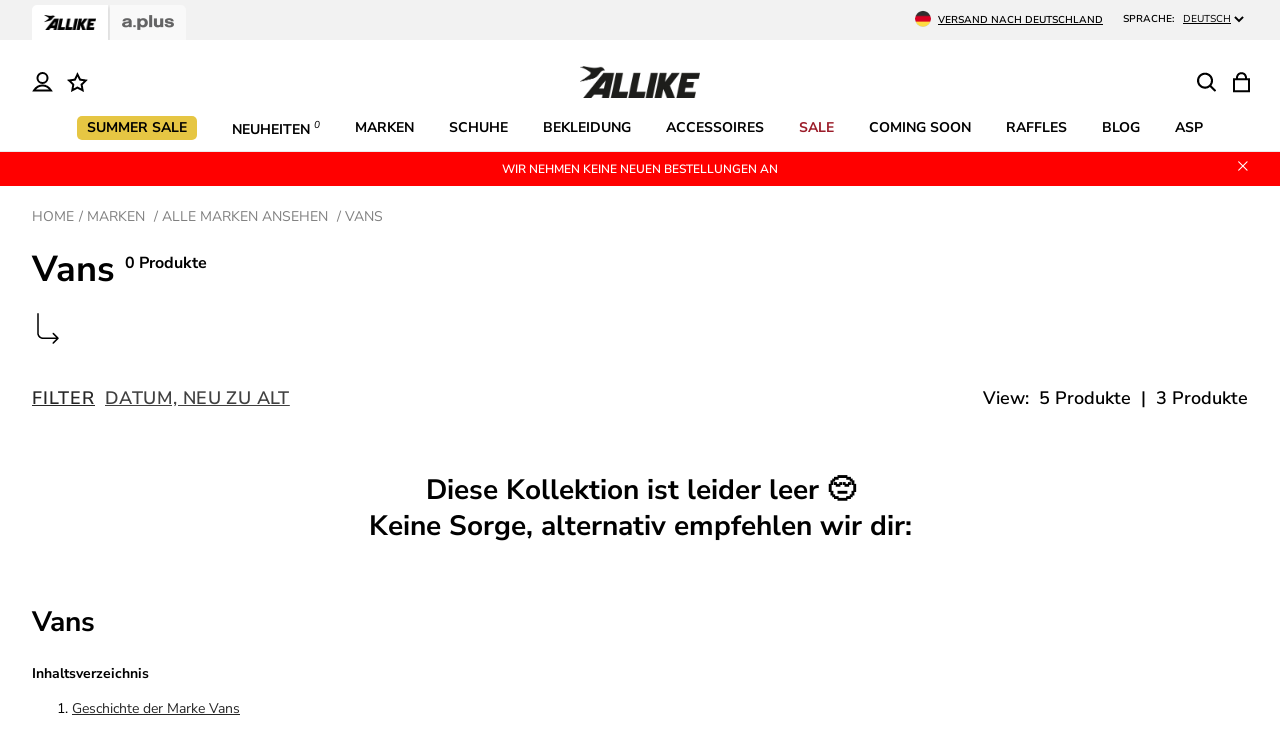

--- FILE ---
content_type: text/html; charset=utf-8
request_url: https://allikestore.com/collections/vans?shoe_size=334_558
body_size: 67546
content:
<!doctype html>
<html class="no-js" lang="de">
  <head>
	<script src="//allikestore.com/cdn/shop/files/pandectes-rules.js?v=3428544881125298364"></script>
	
	
	
<script>
window.KiwiSizing = window.KiwiSizing === undefined ? {} : window.KiwiSizing;
KiwiSizing.shop = "allikestore.myshopify.com";


</script>
    <meta charset="utf-8">
    <meta http-equiv="X-UA-Compatible" content="IE=edge">
    <meta name="viewport" content="width=device-width,initial-scale=1">
    <meta name="theme-color" content="">
    <link rel="canonical" href="https://allikestore.com/collections/vans">
    <link rel="preconnect" href="https://cdn.shopify.com" crossorigin><link rel="icon" type="image/png" href="//allikestore.com/cdn/shop/files/Favicon_New_1d1d6d1d-e680-4c96-b54e-25b1015bf83f.png?crop=center&height=32&v=1669730021&width=32"><link rel="preconnect" href="https://fonts.shopifycdn.com" crossorigin><title>
      Vans - Top Auswahl &amp; einfacher Rückversand
 &ndash; Allike Store</title>

    
      <meta name="description" content="Vans - günstig online bestellen ➤ Trusted Shops: sehr gut ✓ Große Auswahl mit über 4.000 Artikeln &amp; 60 Marken in unserem Online Shop">
    

    

<meta property="og:site_name" content="Allike Store">
<meta property="og:url" content="https://allikestore.com/collections/vans">
<meta property="og:title" content="Vans - Top Auswahl &amp; einfacher Rückversand">
<meta property="og:type" content="website">
<meta property="og:description" content="Vans - günstig online bestellen ➤ Trusted Shops: sehr gut ✓ Große Auswahl mit über 4.000 Artikeln &amp; 60 Marken in unserem Online Shop"><meta property="og:image" content="http://allikestore.com/cdn/shop/collections/vans-794736.png?v=1665580729">
  <meta property="og:image:secure_url" content="https://allikestore.com/cdn/shop/collections/vans-794736.png?v=1665580729">
  <meta property="og:image:width" content="300">
  <meta property="og:image:height" content="150"><meta name="twitter:site" content="@allike"><meta name="twitter:card" content="summary_large_image">
<meta name="twitter:title" content="Vans - Top Auswahl &amp; einfacher Rückversand">
<meta name="twitter:description" content="Vans - günstig online bestellen ➤ Trusted Shops: sehr gut ✓ Große Auswahl mit über 4.000 Artikeln &amp; 60 Marken in unserem Online Shop">


    <script src="//allikestore.com/cdn/shop/t/71/assets/constants.js?v=158563610161624409731715353546" defer="defer"></script>
    <script src="//allikestore.com/cdn/shop/t/71/assets/pubsub.js?v=158357773527763999511715353548" defer="defer"></script>
    <script src="//allikestore.com/cdn/shop/t/71/assets/global.js?v=31896159181876959241745247790" defer="defer"></script>
    <script>window.performance && window.performance.mark && window.performance.mark('shopify.content_for_header.start');</script><meta name="facebook-domain-verification" content="r9g0rwzzyiwcudpk2bjj8v4vec3yfc">
<meta id="shopify-digital-wallet" name="shopify-digital-wallet" content="/63080825070/digital_wallets/dialog">
<meta name="shopify-checkout-api-token" content="c74fddc55ac80dbdc4d44af618f67ab8">
<meta id="in-context-paypal-metadata" data-shop-id="63080825070" data-venmo-supported="false" data-environment="production" data-locale="de_DE" data-paypal-v4="true" data-currency="EUR">
<link rel="alternate" type="application/atom+xml" title="Feed" href="/collections/vans.atom" />
<link rel="alternate" type="application/json+oembed" href="https://allikestore.com/collections/vans.oembed">
<script async="async" src="/checkouts/internal/preloads.js?locale=de-DE"></script>
<link rel="preconnect" href="https://shop.app" crossorigin="anonymous">
<script async="async" src="https://shop.app/checkouts/internal/preloads.js?locale=de-DE&shop_id=63080825070" crossorigin="anonymous"></script>
<script id="apple-pay-shop-capabilities" type="application/json">{"shopId":63080825070,"countryCode":"DE","currencyCode":"EUR","merchantCapabilities":["supports3DS"],"merchantId":"gid:\/\/shopify\/Shop\/63080825070","merchantName":"Allike Store","requiredBillingContactFields":["postalAddress","email","phone"],"requiredShippingContactFields":["postalAddress","email","phone"],"shippingType":"shipping","supportedNetworks":["visa","maestro","masterCard","amex"],"total":{"type":"pending","label":"Allike Store","amount":"1.00"},"shopifyPaymentsEnabled":true,"supportsSubscriptions":true}</script>
<script id="shopify-features" type="application/json">{"accessToken":"c74fddc55ac80dbdc4d44af618f67ab8","betas":["rich-media-storefront-analytics"],"domain":"allikestore.com","predictiveSearch":true,"shopId":63080825070,"locale":"de"}</script>
<script>var Shopify = Shopify || {};
Shopify.shop = "allikestore.myshopify.com";
Shopify.locale = "de";
Shopify.currency = {"active":"EUR","rate":"1.0"};
Shopify.country = "DE";
Shopify.theme = {"name":"Allike-GI\/main","id":136488943880,"schema_name":"Dawn","schema_version":"7.0.1","theme_store_id":null,"role":"main"};
Shopify.theme.handle = "null";
Shopify.theme.style = {"id":null,"handle":null};
Shopify.cdnHost = "allikestore.com/cdn";
Shopify.routes = Shopify.routes || {};
Shopify.routes.root = "/";</script>
<script type="module">!function(o){(o.Shopify=o.Shopify||{}).modules=!0}(window);</script>
<script>!function(o){function n(){var o=[];function n(){o.push(Array.prototype.slice.apply(arguments))}return n.q=o,n}var t=o.Shopify=o.Shopify||{};t.loadFeatures=n(),t.autoloadFeatures=n()}(window);</script>
<script>
  window.ShopifyPay = window.ShopifyPay || {};
  window.ShopifyPay.apiHost = "shop.app\/pay";
  window.ShopifyPay.redirectState = null;
</script>
<script id="shop-js-analytics" type="application/json">{"pageType":"collection"}</script>
<script defer="defer" async type="module" src="//allikestore.com/cdn/shopifycloud/shop-js/modules/v2/client.init-shop-cart-sync_BH0MO3MH.de.esm.js"></script>
<script defer="defer" async type="module" src="//allikestore.com/cdn/shopifycloud/shop-js/modules/v2/chunk.common_BErAfWaM.esm.js"></script>
<script defer="defer" async type="module" src="//allikestore.com/cdn/shopifycloud/shop-js/modules/v2/chunk.modal_DqzNaksh.esm.js"></script>
<script type="module">
  await import("//allikestore.com/cdn/shopifycloud/shop-js/modules/v2/client.init-shop-cart-sync_BH0MO3MH.de.esm.js");
await import("//allikestore.com/cdn/shopifycloud/shop-js/modules/v2/chunk.common_BErAfWaM.esm.js");
await import("//allikestore.com/cdn/shopifycloud/shop-js/modules/v2/chunk.modal_DqzNaksh.esm.js");

  window.Shopify.SignInWithShop?.initShopCartSync?.({"fedCMEnabled":true,"windoidEnabled":true});

</script>
<script>
  window.Shopify = window.Shopify || {};
  if (!window.Shopify.featureAssets) window.Shopify.featureAssets = {};
  window.Shopify.featureAssets['shop-js'] = {"shop-cart-sync":["modules/v2/client.shop-cart-sync__0cGp0nR.de.esm.js","modules/v2/chunk.common_BErAfWaM.esm.js","modules/v2/chunk.modal_DqzNaksh.esm.js"],"init-fed-cm":["modules/v2/client.init-fed-cm_CM6VDTst.de.esm.js","modules/v2/chunk.common_BErAfWaM.esm.js","modules/v2/chunk.modal_DqzNaksh.esm.js"],"init-shop-email-lookup-coordinator":["modules/v2/client.init-shop-email-lookup-coordinator_CBMbWck_.de.esm.js","modules/v2/chunk.common_BErAfWaM.esm.js","modules/v2/chunk.modal_DqzNaksh.esm.js"],"init-windoid":["modules/v2/client.init-windoid_BLu1c52k.de.esm.js","modules/v2/chunk.common_BErAfWaM.esm.js","modules/v2/chunk.modal_DqzNaksh.esm.js"],"shop-button":["modules/v2/client.shop-button_CA8sgLdC.de.esm.js","modules/v2/chunk.common_BErAfWaM.esm.js","modules/v2/chunk.modal_DqzNaksh.esm.js"],"shop-cash-offers":["modules/v2/client.shop-cash-offers_CtGlpQVP.de.esm.js","modules/v2/chunk.common_BErAfWaM.esm.js","modules/v2/chunk.modal_DqzNaksh.esm.js"],"shop-toast-manager":["modules/v2/client.shop-toast-manager_uf2EYvu_.de.esm.js","modules/v2/chunk.common_BErAfWaM.esm.js","modules/v2/chunk.modal_DqzNaksh.esm.js"],"init-shop-cart-sync":["modules/v2/client.init-shop-cart-sync_BH0MO3MH.de.esm.js","modules/v2/chunk.common_BErAfWaM.esm.js","modules/v2/chunk.modal_DqzNaksh.esm.js"],"init-customer-accounts-sign-up":["modules/v2/client.init-customer-accounts-sign-up_GYoAbbBa.de.esm.js","modules/v2/client.shop-login-button_BwiwRr-G.de.esm.js","modules/v2/chunk.common_BErAfWaM.esm.js","modules/v2/chunk.modal_DqzNaksh.esm.js"],"pay-button":["modules/v2/client.pay-button_Fn8OU5F0.de.esm.js","modules/v2/chunk.common_BErAfWaM.esm.js","modules/v2/chunk.modal_DqzNaksh.esm.js"],"init-customer-accounts":["modules/v2/client.init-customer-accounts_hH0NE_bx.de.esm.js","modules/v2/client.shop-login-button_BwiwRr-G.de.esm.js","modules/v2/chunk.common_BErAfWaM.esm.js","modules/v2/chunk.modal_DqzNaksh.esm.js"],"avatar":["modules/v2/client.avatar_BTnouDA3.de.esm.js"],"init-shop-for-new-customer-accounts":["modules/v2/client.init-shop-for-new-customer-accounts_iGaU0q4U.de.esm.js","modules/v2/client.shop-login-button_BwiwRr-G.de.esm.js","modules/v2/chunk.common_BErAfWaM.esm.js","modules/v2/chunk.modal_DqzNaksh.esm.js"],"shop-follow-button":["modules/v2/client.shop-follow-button_DfZt4rU7.de.esm.js","modules/v2/chunk.common_BErAfWaM.esm.js","modules/v2/chunk.modal_DqzNaksh.esm.js"],"checkout-modal":["modules/v2/client.checkout-modal_BkbVv7me.de.esm.js","modules/v2/chunk.common_BErAfWaM.esm.js","modules/v2/chunk.modal_DqzNaksh.esm.js"],"shop-login-button":["modules/v2/client.shop-login-button_BwiwRr-G.de.esm.js","modules/v2/chunk.common_BErAfWaM.esm.js","modules/v2/chunk.modal_DqzNaksh.esm.js"],"lead-capture":["modules/v2/client.lead-capture_uTCHmOe0.de.esm.js","modules/v2/chunk.common_BErAfWaM.esm.js","modules/v2/chunk.modal_DqzNaksh.esm.js"],"shop-login":["modules/v2/client.shop-login_DZ2U4X68.de.esm.js","modules/v2/chunk.common_BErAfWaM.esm.js","modules/v2/chunk.modal_DqzNaksh.esm.js"],"payment-terms":["modules/v2/client.payment-terms_ARjsA2tN.de.esm.js","modules/v2/chunk.common_BErAfWaM.esm.js","modules/v2/chunk.modal_DqzNaksh.esm.js"]};
</script>
<script>(function() {
  var isLoaded = false;
  function asyncLoad() {
    if (isLoaded) return;
    isLoaded = true;
    var urls = ["https:\/\/app.kiwisizing.com\/web\/js\/dist\/kiwiSizing\/plugin\/SizingPlugin.prod.js?v=331\u0026shop=allikestore.myshopify.com"];
    for (var i = 0; i < urls.length; i++) {
      var s = document.createElement('script');
      s.type = 'text/javascript';
      s.async = true;
      s.src = urls[i];
      var x = document.getElementsByTagName('script')[0];
      x.parentNode.insertBefore(s, x);
    }
  };
  if(window.attachEvent) {
    window.attachEvent('onload', asyncLoad);
  } else {
    window.addEventListener('load', asyncLoad, false);
  }
})();</script>
<script id="__st">var __st={"a":63080825070,"offset":3600,"reqid":"7d0b8fa7-ed49-40c6-8dd8-71a52ec44306-1769902110","pageurl":"allikestore.com\/collections\/vans?shoe_size=334_558","u":"fcdbed79e7cf","p":"collection","rtyp":"collection","rid":401440473326};</script>
<script>window.ShopifyPaypalV4VisibilityTracking = true;</script>
<script id="captcha-bootstrap">!function(){'use strict';const t='contact',e='account',n='new_comment',o=[[t,t],['blogs',n],['comments',n],[t,'customer']],c=[[e,'customer_login'],[e,'guest_login'],[e,'recover_customer_password'],[e,'create_customer']],r=t=>t.map((([t,e])=>`form[action*='/${t}']:not([data-nocaptcha='true']) input[name='form_type'][value='${e}']`)).join(','),a=t=>()=>t?[...document.querySelectorAll(t)].map((t=>t.form)):[];function s(){const t=[...o],e=r(t);return a(e)}const i='password',u='form_key',d=['recaptcha-v3-token','g-recaptcha-response','h-captcha-response',i],f=()=>{try{return window.sessionStorage}catch{return}},m='__shopify_v',_=t=>t.elements[u];function p(t,e,n=!1){try{const o=window.sessionStorage,c=JSON.parse(o.getItem(e)),{data:r}=function(t){const{data:e,action:n}=t;return t[m]||n?{data:e,action:n}:{data:t,action:n}}(c);for(const[e,n]of Object.entries(r))t.elements[e]&&(t.elements[e].value=n);n&&o.removeItem(e)}catch(o){console.error('form repopulation failed',{error:o})}}const l='form_type',E='cptcha';function T(t){t.dataset[E]=!0}const w=window,h=w.document,L='Shopify',v='ce_forms',y='captcha';let A=!1;((t,e)=>{const n=(g='f06e6c50-85a8-45c8-87d0-21a2b65856fe',I='https://cdn.shopify.com/shopifycloud/storefront-forms-hcaptcha/ce_storefront_forms_captcha_hcaptcha.v1.5.2.iife.js',D={infoText:'Durch hCaptcha geschützt',privacyText:'Datenschutz',termsText:'Allgemeine Geschäftsbedingungen'},(t,e,n)=>{const o=w[L][v],c=o.bindForm;if(c)return c(t,g,e,D).then(n);var r;o.q.push([[t,g,e,D],n]),r=I,A||(h.body.append(Object.assign(h.createElement('script'),{id:'captcha-provider',async:!0,src:r})),A=!0)});var g,I,D;w[L]=w[L]||{},w[L][v]=w[L][v]||{},w[L][v].q=[],w[L][y]=w[L][y]||{},w[L][y].protect=function(t,e){n(t,void 0,e),T(t)},Object.freeze(w[L][y]),function(t,e,n,w,h,L){const[v,y,A,g]=function(t,e,n){const i=e?o:[],u=t?c:[],d=[...i,...u],f=r(d),m=r(i),_=r(d.filter((([t,e])=>n.includes(e))));return[a(f),a(m),a(_),s()]}(w,h,L),I=t=>{const e=t.target;return e instanceof HTMLFormElement?e:e&&e.form},D=t=>v().includes(t);t.addEventListener('submit',(t=>{const e=I(t);if(!e)return;const n=D(e)&&!e.dataset.hcaptchaBound&&!e.dataset.recaptchaBound,o=_(e),c=g().includes(e)&&(!o||!o.value);(n||c)&&t.preventDefault(),c&&!n&&(function(t){try{if(!f())return;!function(t){const e=f();if(!e)return;const n=_(t);if(!n)return;const o=n.value;o&&e.removeItem(o)}(t);const e=Array.from(Array(32),(()=>Math.random().toString(36)[2])).join('');!function(t,e){_(t)||t.append(Object.assign(document.createElement('input'),{type:'hidden',name:u})),t.elements[u].value=e}(t,e),function(t,e){const n=f();if(!n)return;const o=[...t.querySelectorAll(`input[type='${i}']`)].map((({name:t})=>t)),c=[...d,...o],r={};for(const[a,s]of new FormData(t).entries())c.includes(a)||(r[a]=s);n.setItem(e,JSON.stringify({[m]:1,action:t.action,data:r}))}(t,e)}catch(e){console.error('failed to persist form',e)}}(e),e.submit())}));const S=(t,e)=>{t&&!t.dataset[E]&&(n(t,e.some((e=>e===t))),T(t))};for(const o of['focusin','change'])t.addEventListener(o,(t=>{const e=I(t);D(e)&&S(e,y())}));const B=e.get('form_key'),M=e.get(l),P=B&&M;t.addEventListener('DOMContentLoaded',(()=>{const t=y();if(P)for(const e of t)e.elements[l].value===M&&p(e,B);[...new Set([...A(),...v().filter((t=>'true'===t.dataset.shopifyCaptcha))])].forEach((e=>S(e,t)))}))}(h,new URLSearchParams(w.location.search),n,t,e,['guest_login'])})(!0,!0)}();</script>
<script integrity="sha256-4kQ18oKyAcykRKYeNunJcIwy7WH5gtpwJnB7kiuLZ1E=" data-source-attribution="shopify.loadfeatures" defer="defer" src="//allikestore.com/cdn/shopifycloud/storefront/assets/storefront/load_feature-a0a9edcb.js" crossorigin="anonymous"></script>
<script crossorigin="anonymous" defer="defer" src="//allikestore.com/cdn/shopifycloud/storefront/assets/shopify_pay/storefront-65b4c6d7.js?v=20250812"></script>
<script data-source-attribution="shopify.dynamic_checkout.dynamic.init">var Shopify=Shopify||{};Shopify.PaymentButton=Shopify.PaymentButton||{isStorefrontPortableWallets:!0,init:function(){window.Shopify.PaymentButton.init=function(){};var t=document.createElement("script");t.src="https://allikestore.com/cdn/shopifycloud/portable-wallets/latest/portable-wallets.de.js",t.type="module",document.head.appendChild(t)}};
</script>
<script data-source-attribution="shopify.dynamic_checkout.buyer_consent">
  function portableWalletsHideBuyerConsent(e){var t=document.getElementById("shopify-buyer-consent"),n=document.getElementById("shopify-subscription-policy-button");t&&n&&(t.classList.add("hidden"),t.setAttribute("aria-hidden","true"),n.removeEventListener("click",e))}function portableWalletsShowBuyerConsent(e){var t=document.getElementById("shopify-buyer-consent"),n=document.getElementById("shopify-subscription-policy-button");t&&n&&(t.classList.remove("hidden"),t.removeAttribute("aria-hidden"),n.addEventListener("click",e))}window.Shopify?.PaymentButton&&(window.Shopify.PaymentButton.hideBuyerConsent=portableWalletsHideBuyerConsent,window.Shopify.PaymentButton.showBuyerConsent=portableWalletsShowBuyerConsent);
</script>
<script data-source-attribution="shopify.dynamic_checkout.cart.bootstrap">document.addEventListener("DOMContentLoaded",(function(){function t(){return document.querySelector("shopify-accelerated-checkout-cart, shopify-accelerated-checkout")}if(t())Shopify.PaymentButton.init();else{new MutationObserver((function(e,n){t()&&(Shopify.PaymentButton.init(),n.disconnect())})).observe(document.body,{childList:!0,subtree:!0})}}));
</script>
<link id="shopify-accelerated-checkout-styles" rel="stylesheet" media="screen" href="https://allikestore.com/cdn/shopifycloud/portable-wallets/latest/accelerated-checkout-backwards-compat.css" crossorigin="anonymous">
<style id="shopify-accelerated-checkout-cart">
        #shopify-buyer-consent {
  margin-top: 1em;
  display: inline-block;
  width: 100%;
}

#shopify-buyer-consent.hidden {
  display: none;
}

#shopify-subscription-policy-button {
  background: none;
  border: none;
  padding: 0;
  text-decoration: underline;
  font-size: inherit;
  cursor: pointer;
}

#shopify-subscription-policy-button::before {
  box-shadow: none;
}

      </style>

<script>window.performance && window.performance.mark && window.performance.mark('shopify.content_for_header.end');</script>


    <style data-shopify>
      @font-face {
  font-family: "Nunito Sans";
  font-weight: 400;
  font-style: normal;
  font-display: swap;
  src: url("//allikestore.com/cdn/fonts/nunito_sans/nunitosans_n4.0276fe080df0ca4e6a22d9cb55aed3ed5ba6b1da.woff2") format("woff2"),
       url("//allikestore.com/cdn/fonts/nunito_sans/nunitosans_n4.b4964bee2f5e7fd9c3826447e73afe2baad607b7.woff") format("woff");
}

      @font-face {
  font-family: "Nunito Sans";
  font-weight: 700;
  font-style: normal;
  font-display: swap;
  src: url("//allikestore.com/cdn/fonts/nunito_sans/nunitosans_n7.25d963ed46da26098ebeab731e90d8802d989fa5.woff2") format("woff2"),
       url("//allikestore.com/cdn/fonts/nunito_sans/nunitosans_n7.d32e3219b3d2ec82285d3027bd673efc61a996c8.woff") format("woff");
}

      @font-face {
  font-family: "Nunito Sans";
  font-weight: 600;
  font-style: normal;
  font-display: swap;
  src: url("//allikestore.com/cdn/fonts/nunito_sans/nunitosans_n6.6e9464eba570101a53130c8130a9e17a8eb55c21.woff2") format("woff2"),
       url("//allikestore.com/cdn/fonts/nunito_sans/nunitosans_n6.25a0ac0c0a8a26038c7787054dd6058dfbc20fa8.woff") format("woff");
}

      @font-face {
  font-family: "Nunito Sans";
  font-weight: 400;
  font-style: italic;
  font-display: swap;
  src: url("//allikestore.com/cdn/fonts/nunito_sans/nunitosans_i4.6e408730afac1484cf297c30b0e67c86d17fc586.woff2") format("woff2"),
       url("//allikestore.com/cdn/fonts/nunito_sans/nunitosans_i4.c9b6dcbfa43622b39a5990002775a8381942ae38.woff") format("woff");
}

      @font-face {
  font-family: "Nunito Sans";
  font-weight: 700;
  font-style: italic;
  font-display: swap;
  src: url("//allikestore.com/cdn/fonts/nunito_sans/nunitosans_i7.8c1124729eec046a321e2424b2acf328c2c12139.woff2") format("woff2"),
       url("//allikestore.com/cdn/fonts/nunito_sans/nunitosans_i7.af4cda04357273e0996d21184432bcb14651a64d.woff") format("woff");
}

      @font-face {
  font-family: "Nunito Sans";
  font-weight: 700;
  font-style: normal;
  font-display: swap;
  src: url("//allikestore.com/cdn/fonts/nunito_sans/nunitosans_n7.25d963ed46da26098ebeab731e90d8802d989fa5.woff2") format("woff2"),
       url("//allikestore.com/cdn/fonts/nunito_sans/nunitosans_n7.d32e3219b3d2ec82285d3027bd673efc61a996c8.woff") format("woff");
}


      :root {
        --font-body-family: "Nunito Sans", sans-serif;
        --font-body-style: normal;
        --font-body-weight: 400;
        --font-body-weight-bold: 700;

        --font-heading-family: "Nunito Sans", sans-serif;
        --font-heading-style: normal;
        --font-heading-weight: 700;

        --font-body-scale: 1.0;
        --font-heading-scale: 1.0;

        --color-base-text: 0, 0, 0;
        --color-shadow: 0, 0, 0;
        --color-base-background-1: 255, 255, 255;
        --color-base-background-2: 241, 241, 241;
        --color-base-solid-button-labels: 255, 255, 255;
        --color-base-outline-button-labels: 0, 0, 0;
        --color-base-accent-1: 0, 0, 0;
        --color-base-accent-2: 51, 79, 180;
        --payment-terms-background-color: #ffffff;

        --gradient-base-background-1: #ffffff;
        --gradient-base-background-2: #f1f1f1;
        --gradient-base-accent-1: #000000;
        --gradient-base-accent-2: #334fb4;

        --media-padding: px;
        --media-border-opacity: 0.05;
        --media-border-width: 1px;
        --media-radius: 0px;
        --media-shadow-opacity: 0.0;
        --media-shadow-horizontal-offset: 0px;
        --media-shadow-vertical-offset: 4px;
        --media-shadow-blur-radius: 5px;
        --media-shadow-visible: 0;

        --page-width: 150rem;
        --page-width-margin: 0rem;

        --product-card-image-padding: 0.0rem;
        --product-card-corner-radius: 0.0rem;
        --product-card-text-alignment: left;
        --product-card-border-width: 0.0rem;
        --product-card-border-opacity: 0.0;
        --product-card-shadow-opacity: 0.0;
        --product-card-shadow-visible: 0;
        --product-card-shadow-horizontal-offset: 0.0rem;
        --product-card-shadow-vertical-offset: 0.4rem;
        --product-card-shadow-blur-radius: 0.5rem;

        --collection-card-image-padding: 0.0rem;
        --collection-card-corner-radius: 0.0rem;
        --collection-card-text-alignment: left;
        --collection-card-border-width: 0.0rem;
        --collection-card-border-opacity: 0.1;
        --collection-card-shadow-opacity: 0.0;
        --collection-card-shadow-visible: 0;
        --collection-card-shadow-horizontal-offset: 0.0rem;
        --collection-card-shadow-vertical-offset: 0.4rem;
        --collection-card-shadow-blur-radius: 0.5rem;

        --blog-card-image-padding: 0.0rem;
        --blog-card-corner-radius: 0.0rem;
        --blog-card-text-alignment: left;
        --blog-card-border-width: 0.0rem;
        --blog-card-border-opacity: 0.1;
        --blog-card-shadow-opacity: 0.0;
        --blog-card-shadow-visible: 0;
        --blog-card-shadow-horizontal-offset: 0.0rem;
        --blog-card-shadow-vertical-offset: 0.4rem;
        --blog-card-shadow-blur-radius: 0.5rem;

        --badge-corner-radius: 0;

        --popup-border-width: 1px;
        --popup-border-opacity: 0.1;
        --popup-corner-radius: 20px;
        --popup-shadow-opacity: 0.0;
        --popup-shadow-horizontal-offset: 0px;
        --popup-shadow-vertical-offset: 4px;
        --popup-shadow-blur-radius: 5px;

        --drawer-border-width: 1px;
        --drawer-border-opacity: 0.1;
        --drawer-shadow-opacity: 0.0;
        --drawer-shadow-horizontal-offset: 0px;
        --drawer-shadow-vertical-offset: 4px;
        --drawer-shadow-blur-radius: 5px;

        --spacing-sections-desktop: 0px;
        --spacing-sections-mobile: 0px;

        --grid-desktop-vertical-spacing: 30px;
        --grid-desktop-horizontal-spacing: 30px;
        --grid-mobile-vertical-spacing: 15px;
        --grid-mobile-horizontal-spacing: 15px;

        --text-boxes-border-opacity: 0.1;
        --text-boxes-border-width: 0px;
        --text-boxes-radius: 0px;
        --text-boxes-shadow-opacity: 0.0;
        --text-boxes-shadow-visible: 0;
        --text-boxes-shadow-horizontal-offset: 0px;
        --text-boxes-shadow-vertical-offset: 4px;
        --text-boxes-shadow-blur-radius: 5px;

        --buttons-radius: 5px;
        --buttons-radius-outset: 6px;
        --buttons-border-width: 1px;
        --buttons-border-opacity: 1.0;
        --buttons-shadow-opacity: 0.0;
        --buttons-shadow-visible: 0;
        --buttons-shadow-horizontal-offset: 0px;
        --buttons-shadow-vertical-offset: 4px;
        --buttons-shadow-blur-radius: 5px;
        --buttons-border-offset: 0.3px;

        --inputs-radius: 6px;
        --inputs-border-width: 1px;
        --inputs-border-opacity: 0.55;
        --inputs-shadow-opacity: 0.0;
        --inputs-shadow-horizontal-offset: 0px;
        --inputs-margin-offset: 0px;
        --inputs-shadow-vertical-offset: 4px;
        --inputs-shadow-blur-radius: 5px;
        --inputs-radius-outset: 7px;

        --variant-pills-radius: 0px;
        --variant-pills-border-width: 1px;
        --variant-pills-border-opacity: 1.0;
        --variant-pills-shadow-opacity: 0.0;
        --variant-pills-shadow-horizontal-offset: 0px;
        --variant-pills-shadow-vertical-offset: 4px;
        --variant-pills-shadow-blur-radius: 5px;

        --header-height:40px;

        --color-sale: #9b1c29;
        --color-sale_badge_color: #FFFFFF;
        --color-sale_badge_bcg: #9b1c29;
        --color-soldout_badge_color: #000000;
        --color-soldout_badge_bcg: #f3f3f3;

        --badge-1-bcg: #e6c643;
        --badge-1-color: #000000;
        --badge-2-bcg: #da2196;
        --badge-2-color: #ffffff;
        --badge-3-bcg: #18a80b;
        --badge-3-color: #ffffff;
        --badge-4-bcg: ;
        --badge-4-color: ;
        --badge-5-bcg: ;
        --badge-5-color: ;
        --badge-6-bcg: ;
        --badge-6-color: ;
        --badge-7-bcg: #6c7a5c;
        --badge-7-color: #ffffff;
      }

      *,
      *::before,
      *::after {
        box-sizing: inherit;
      }

      html {
        box-sizing: border-box;
        font-size: calc(var(--font-body-scale) * 62.5%);
        height: 100%;
      }

      body {
        display: grid;
        grid-template-rows: auto auto 1fr auto;
        grid-template-columns: 100%;
        min-height: 100%;
        margin: 0;
        font-size: 1.4rem;
        letter-spacing: 0;
        line-height: 1.5;
        font-family: var(--font-body-family);
        font-style: var(--font-body-style);
        font-weight: var(--font-body-weight);
      }
    </style>

    <style>.grid,.list-unstyled,summary{list-style:none}.field__button,.media,.overflow-hidden,.overflow-hidden-mobile,.overflow-hidden-tablet{overflow:hidden}.js details[open]:not(.menu-opening)>.header__icon--menu .icon-close,.visibility-hidden{visibility:hidden}.badge,.break,.header__heading-link{word-break:break-word}.color-background-1,:root{--color-foreground:var(--color-base-text);--color-background:var(--color-base-background-1);--gradient-background:var(--gradient-base-background-1);--color-link:var(--color-base-outline-button-labels);--alpha-link:0.85;--color-button:var(--color-base-accent-1);--color-button-text:var(--color-base-solid-button-labels);--alpha-button-background:1;--alpha-button-border:1;--color-badge-background:var(--color-background);--color-badge-border:var(--color-foreground);--alpha-badge-border:0.1;--color-card-hover:var(--color-base-text)}.button--secondary,.button--tertiary{--color-button-text:var(--color-base-outline-button-labels)}.color-foreground-outline-button{--color-foreground:var(--color-base-outline-button-labels)}.button--secondary{--color-button:var(--color-base-outline-button-labels);--color-button:var(--color-background);--alpha-button-background:1}.button--tertiary{--color-button:var(--color-base-outline-button-labels);--alpha-button-background:0;--alpha-button-border:0.2}.color-icon-text,:root{--color-icon:rgb(var(--color-base-text))}.color-icon-outline-button{--color-icon:rgb(var(--color-base-outline-button-labels))}.contains-card--product,.product-card-wrapper .card{--border-radius:var(--product-card-corner-radius);--border-width:var(--product-card-border-width);--border-opacity:var(--product-card-border-opacity);--shadow-horizontal-offset:var(--product-card-shadow-horizontal-offset);--shadow-vertical-offset:var(--product-card-shadow-vertical-offset);--shadow-blur-radius:var(--product-card-shadow-blur-radius);--shadow-opacity:var(--product-card-shadow-opacity);--shadow-visible:var(--product-card-shadow-visible);--image-padding:var(--product-card-image-padding);--text-alignment:var(--product-card-text-alignment)}.collection-card-wrapper .card,.contains-card--collection{--border-radius:var(--collection-card-corner-radius);--border-width:var(--collection-card-border-width);--border-opacity:var(--collection-card-border-opacity);--shadow-horizontal-offset:var(--collection-card-shadow-horizontal-offset);--shadow-vertical-offset:var(--collection-card-shadow-vertical-offset);--shadow-blur-radius:var(--collection-card-shadow-blur-radius);--shadow-opacity:var(--collection-card-shadow-opacity);--shadow-visible:var(--collection-card-shadow-visible);--image-padding:var(--collection-card-image-padding);--text-alignment:var(--collection-card-text-alignment)}.article-card-wrapper .card,.contains-card--article{--border-radius:var(--blog-card-corner-radius);--border-width:var(--blog-card-border-width);--border-opacity:var(--blog-card-border-opacity);--shadow-horizontal-offset:var(--blog-card-shadow-horizontal-offset);--shadow-vertical-offset:var(--blog-card-shadow-vertical-offset);--shadow-blur-radius:var(--blog-card-shadow-blur-radius);--shadow-opacity:var(--blog-card-shadow-opacity);--shadow-visible:var(--blog-card-shadow-visible);--image-padding:var(--blog-card-image-padding);--text-alignment:var(--blog-card-text-alignment)}.contains-content-container,.content-container{--border-radius:var(--text-boxes-radius);--border-width:var(--text-boxes-border-width);--border-opacity:var(--text-boxes-border-opacity);--shadow-horizontal-offset:var(--text-boxes-shadow-horizontal-offset);--shadow-vertical-offset:var(--text-boxes-shadow-vertical-offset);--shadow-blur-radius:var(--text-boxes-shadow-blur-radius);--shadow-opacity:var(--text-boxes-shadow-opacity);--shadow-visible:var(--text-boxes-shadow-visible)}.contains-media,.global-media-settings{--border-radius:var(--media-radius);--border-width:var(--media-border-width);--border-opacity:var(--media-border-opacity);--shadow-horizontal-offset:var(--media-shadow-horizontal-offset);--shadow-vertical-offset:var(--media-shadow-vertical-offset);--shadow-blur-radius:var(--media-shadow-blur-radius);--shadow-opacity:var(--media-shadow-opacity);--shadow-visible:var(--media-shadow-visible)}.hidden,.no-js-inline,.no-js:not(html),html.no-js .no-js-hidden{display:none!important}html.no-js .no-js:not(html){display:block!important}html.no-js .no-js-inline{display:inline-block!important}.page-width{max-width:var(--page-width);margin:0 auto;padding:0 1.5rem}@media screen and (min-width:750px){.page-width{padding:0 5rem}.page-width--narrow{padding:0 9rem}}@media screen and (min-width:1140px){.page-width.page-width-full,.page-width.page-width-full-collection{padding-right:0;padding-left:0;max-width:95%}.page-width-full-section{width:95%;padding-right:0;padding-left:0;margin-left:5%}}@media screen and (max-width:750px){.page-width-full-section{padding-left:1.5rem;padding-right:1.5rem}body .recommendation-modal__content{padding-bottom:3em}}@media screen and (min-width:750px) and (max-width:990px){.page-width-full-section{padding-left:5rem}}.isolate{position:relative;z-index:0}.section+.section{margin-top:var(--spacing-sections-mobile)}.color-background-1,body{color:rgba(var(--color-foreground),1);background-color:rgb(var(--color-background))}.background-secondary{background-color:rgba(var(--color-foreground),.04)}.page-margin,.shopify-challenge__container{margin:7rem auto}.rte-width{max-width:82rem;margin:0 auto 2rem}.list-unstyled{margin:0;padding:0}.visually-hidden{position:absolute!important;overflow:hidden;width:1px;height:1px;margin:-1px;padding:0;border:0;clip:rect(0 0 0 0);word-wrap:normal!important}.visually-hidden--inline{margin:0;height:1em}.skip-to-content-link:focus{z-index:9999;position:inherit;overflow:auto;width:auto;height:auto;clip:auto}.full-width-link{position:absolute;top:0;right:0;bottom:0;left:0;z-index:2}.disclosure-has-popup,.media,details-disclosure>details,header-menu>details,summary{position:relative}::selection{background-color:rgba(var(--color-foreground),.2)}.text-body{font-size:1.5rem;letter-spacing:.06rem;line-height:calc(1 + .8 / var(--font-body-scale));font-family:var(--font-body-family);font-style:var(--font-body-style);font-weight:var(--font-body-weight)}.h1,.h2,.h3,.h4,.h5,h1,h2,h3,h4,h5{font-family:var(--font-heading-family);font-style:var(--font-heading-style);font-weight:var(--font-heading-weight);letter-spacing:normal;color:rgb(var(--color-foreground));line-height:calc(1 + .3 / max(1, var(--font-heading-scale)));word-break:break-word}.h6,.link--text:hover,blockquote,h6{color:rgba(var(--color-foreground),.75)}.h1,h1{font-size:calc(var(--font-heading-scale) * 2.4rem)}.h2,h2{font-size:calc(var(--font-heading-scale) * 1.8rem)}.h3,h3{font-size:calc(var(--font-heading-scale) * 1.6rem)}.h4,h4{font-size:calc(var(--font-heading-scale) * 1.4rem)}.h5,h5{font-size:calc(var(--font-heading-scale) * 1.2rem)}@media only screen and (min-width:750px){.h1,h1{font-size:calc(var(--font-heading-scale) * 3.6rem)}.h2,h2{font-size:calc(var(--font-heading-scale) * 2.8rem)}.h3,h3{font-size:calc(var(--font-heading-scale) * 2.4rem)}.h4,h4{font-family:var(--font-heading-family);font-style:var(--font-heading-style);font-size:calc(var(--font-heading-scale) * 2.2rem)}.h5,h5{font-size:calc(var(--font-heading-scale) * 1.3rem)}}.h6,h6{margin-block-start:1.67em;margin-block-end:1.67em}blockquote{font-style:italic;border-left:.2rem solid rgba(var(--color-foreground),.2);padding-left:1rem}.caption{font-size:1rem;letter-spacing:.07rem;line-height:calc(1 + .7 / var(--font-body-scale))}.caption-with-letter-spacing{font-size:1rem;letter-spacing:.13rem;line-height:calc(1 + .2 / var(--font-body-scale));text-transform:uppercase}.caption-large,.customer .field input,.customer select,.field__input,.form__label,.select__select{font-size:1.3rem;line-height:calc(1 + .5 / var(--font-body-scale));letter-spacing:.04rem;font-family:var(--font-body-family)}.color-foreground,.link--text{color:rgb(var(--color-foreground))}table:not([class]){table-layout:fixed;border-collapse:collapse;font-size:1.4rem;border-style:hidden;box-shadow:none;border:none;}table:not([class]) td,table:not([class]) th{padding:1em;border:none;text-align:left}.left{text-align:left}.center{text-align:center}.right{text-align:right}.uppercase{text-transform:uppercase}.light{opacity:.7}.circle-divider:last-of-type::after,a:empty,article:empty,div:empty,dl:empty,h1:empty,h2:empty,h3:empty,h4:empty,h5:empty,h6:empty,p:empty,section:empty,ul:empty{display:none}a{color:inherit}.customer a:not(.button),.link{cursor:pointer;display:inline-block;border:none;box-shadow:none;text-decoration:underline;text-underline-offset:0.3rem;color:rgb(var(--color-link));background-color:transparent;font-size:1.4rem;font-family:inherit}a:not([href]){cursor:not-allowed}.circle-divider::after{content:"\2022";margin:0 1.3rem 0 1.5rem}hr{border:none;height:.1rem;background-color:rgba(var(--color-foreground),.2);display:block;margin:5rem 0}.full-unstyled-link{text-decoration:none;color:currentColor;display:block}.placeholder{background-color:rgba(var(--color-foreground),.04);color:rgba(var(--color-foreground),.55);fill:rgba(var(--color-foreground),0.55)}details>*{box-sizing:border-box}:root{--duration-short:100ms;--duration-default:200ms;--duration-long:500ms}.customer a:not(.button),.underlined-link{color:rgba(var(--color-foreground),1);text-decoration:underline}.customer a:not(.button):hover,.underlined-link:hover{color:rgb(var(--color-link))}.icon-arrow{width:1.5rem}.h3 .icon-arrow,h3 .icon-arrow{width:calc(var(--font-heading-scale) * 1.5rem)}summary{cursor:pointer}summary .icon-caret{position:absolute;height:.6rem;right:1.5rem;top:calc(50% - .2rem)}summary::-webkit-details-marker{display:none}.disclosure-has-popup[open]>summary::before{position:fixed;top:0;right:0;bottom:0;left:0;z-index:2;display:block;cursor:default;content:" ";background:0 0}.disclosure-has-popup>summary::before{display:none}.disclosure-has-popup[open]>summary+*{z-index:100}.no-js .focus-inset:focus:not(:focus-visible),.no-js .focus-offset:focus:not(:focus-visible),.no-js :focus:not(:focus-visible),:focus{outline:0;box-shadow:none}:focus-visible{outline:.2rem solid rgba(var(--color-foreground),.5);outline-offset:0.3rem;box-shadow:0 0 0 .3rem rgb(var(--color-background)),0 0 .5rem .4rem rgba(var(--color-foreground),.3)}.focused,.no-js :focus{outline:.2rem solid rgba(var(--color-foreground),.5);outline-offset:0.3rem;box-shadow:0 0 0 .3rem rgb(var(--color-background)),0 0 .5rem .4rem rgba(var(--color-foreground),.3)}.focus-inset:focus-visible{outline:.2rem solid rgba(var(--color-foreground),.5);outline-offset:-0.2rem;box-shadow:0 0 .2rem 0 rgba(var(--color-foreground),.3)}.focused.focus-inset,.no-js .focus-inset:focus{outline:.2rem solid rgba(var(--color-foreground),.5);outline-offset:-0.2rem;box-shadow:0 0 .2rem 0 rgba(var(--color-foreground),.3)}.focus-none{box-shadow:none!important;outline:0!important}.focus-offset:focus-visible{outline:.2rem solid rgba(var(--color-foreground),.5);outline-offset:1rem;box-shadow:0 0 0 1rem rgb(var(--color-background)),0 0 .2rem 1.2rem rgba(var(--color-foreground),.3)}.focus-offset.focused,.no-js .focus-offset:focus{outline:.2rem solid rgba(var(--color-foreground),.5);outline-offset:1rem;box-shadow:0 0 0 1rem rgb(var(--color-background)),0 0 .2rem 1.2rem rgba(var(--color-foreground),.3)}.title{margin:3rem 0 2rem}.title .link{font-size:inherit}.title-wrapper{margin-bottom:3rem}.title--primary{margin:4rem 0}.subtitle{font-size:1.8rem;line-height:calc(1 + .8 / var(--font-body-scale));letter-spacing:.06rem;color:rgba(var(--color-foreground),.7)}.grid{display:flex;flex-wrap:wrap;margin-bottom:2rem;padding:0;column-gap:var(--grid-mobile-horizontal-spacing);row-gap:var(--grid-mobile-vertical-spacing)}.media,.media-svg svg,.recommendation-modal__flag img,deferred-media,details[open] .modal-overlay{display:block}.grid:last-child{margin-bottom:0}.grid__item{width:calc(25% - var(--grid-mobile-horizontal-spacing) * 3 / 4);max-width:calc(50% - var(--grid-mobile-horizontal-spacing)/ 2);flex-grow:1;flex-shrink:0}.grid--1-col .grid__item{max-width:100%;width:100%}.grid--3-col .grid__item{width:calc(33.33% - var(--grid-mobile-horizontal-spacing) * 2 / 3)}@media screen and (min-width:750px){.section+.section{margin-top:var(--spacing-sections-desktop)}blockquote{padding-left:1.5rem}.caption{font-size:1.2rem}hr{margin:7rem 0}.disclosure-has-popup[open]>summary+*{z-index:4}.facets .disclosure-has-popup[open]>summary+*{z-index:2}.grid{column-gap:var(--grid-desktop-horizontal-spacing);row-gap:var(--grid-desktop-vertical-spacing)}.grid__item{width:calc(25% - var(--grid-desktop-horizontal-spacing) * 3 / 4);max-width:calc(50% - var(--grid-desktop-horizontal-spacing)/ 2)}.grid--3-col .grid__item{width:calc(33.33% - var(--grid-desktop-horizontal-spacing) * 2 / 3)}}.grid--2-col .grid__item{width:calc(50% - var(--grid-mobile-horizontal-spacing)/ 2)}@media screen and (min-width:750px){.grid--2-col .grid__item{width:calc(50% - var(--grid-desktop-horizontal-spacing)/ 2)}.grid--4-col-tablet .grid__item{width:calc(25% - var(--grid-desktop-horizontal-spacing) * 3 / 4)}.grid--3-col-tablet .grid__item{width:calc(33.33% - var(--grid-desktop-horizontal-spacing) * 2 / 3)}.grid--2-col-tablet .grid__item{width:calc(50% - var(--grid-desktop-horizontal-spacing)/ 2)}}@media screen and (max-width:989px){.grid--1-col-tablet-down .grid__item{width:100%;max-width:100%}.slider--tablet.grid--peek{margin:0;width:100%}.slider--tablet.grid--peek .grid__item{box-sizing:content-box;margin:0}.header__heading,.header__heading-link{text-align:center}}@media screen and (min-width:990px){.page-width--narrow{max-width:72.6rem;padding:0}.large-up-hide{display:none!important}.title,.title--primary{margin:2rem 0}.grid--6-col-desktop .grid__item{width:calc(16.66% - var(--grid-desktop-horizontal-spacing) * 5 / 6);max-width:calc(16.66% - var(--grid-desktop-horizontal-spacing) * 5 / 6)}.grid--5-col-desktop .grid__item{width:calc(20% - var(--grid-desktop-horizontal-spacing) * 4 / 5);max-width:calc(20% - var(--grid-desktop-horizontal-spacing) * 4 / 5)}.grid--4-col-desktop .grid__item{width:calc(25% - var(--grid-desktop-horizontal-spacing) * 3 / 4);max-width:calc(25% - var(--grid-desktop-horizontal-spacing) * 3 / 4)}.grid--3-col-desktop .grid__item{width:calc(33.33% - var(--grid-desktop-horizontal-spacing) * 2 / 3);max-width:calc(33.33% - var(--grid-desktop-horizontal-spacing) * 2 / 3)}.grid--2-col-desktop .grid__item{width:calc(50% - var(--grid-desktop-horizontal-spacing)/ 2);max-width:calc(50% - var(--grid-desktop-horizontal-spacing)/ 2)}.grid--1-col-desktop{flex:0 0 100%;max-width:100%}.grid--1-col-desktop .grid__item{width:100%;max-width:100%}}@media screen and (max-width:749px){.small-hide{display:none!important}.grid--peek.slider--mobile{margin:0;width:100%}.grid--peek.slider--mobile .grid__item{box-sizing:content-box;margin:0}.grid--peek .grid__item{min-width:35%}.grid--peek.slider .grid__item:first-of-type{margin-left:1.5rem}.grid--peek.slider:after{margin-left:calc(-1 * var(--grid-mobile-horizontal-spacing))}.grid--2-col-tablet-down .grid__item{width:calc(50% - var(--grid-mobile-horizontal-spacing)/ 2)}.grid--peek .grid__item,.slider--tablet.grid--peek.grid--2-col-tablet-down .grid__item{width:calc(50% - var(--grid-mobile-horizontal-spacing) - 3rem)}.slider--mobile.grid--peek.grid--1-col-tablet-down .grid__item,.slider--tablet.grid--peek.grid--1-col-tablet-down .grid__item{width:calc(100% - var(--grid-mobile-horizontal-spacing) - 3rem)}}@media screen and (min-width:750px) and (max-width:989px){.medium-hide{display:none!important}.slider--tablet.grid--peek .grid__item{width:calc(25% - var(--grid-desktop-horizontal-spacing) - 3rem)}.slider--tablet.grid--peek.grid--3-col-tablet .grid__item{width:calc(33.33% - var(--grid-desktop-horizontal-spacing) - 3rem)}.slider--tablet.grid--peek.grid--2-col-tablet .grid__item,.slider--tablet.grid--peek.grid--2-col-tablet-down .grid__item{width:calc(50% - var(--grid-desktop-horizontal-spacing) - 3rem)}.slider--tablet.grid--peek .grid__item:first-of-type{margin-left:1.5rem}.grid--2-col-tablet-down .grid__item{width:calc(50% - var(--grid-desktop-horizontal-spacing)/ 2)}.grid--1-col-tablet-down.grid--peek .grid__item{width:calc(100% - var(--grid-desktop-horizontal-spacing) - 3rem)}}.media{background-color:rgba(var(--color-foreground),.1)}.media--transparent{background-color:transparent}.media model-viewer,.media>:not(.zoom):not(.deferred-media__poster-button){display:block;max-width:100%;position:absolute;top:0;left:0;height:100%;width:100%}.media>img{object-fit:cover;object-position:center center;transition:opacity .4s cubic-bezier(.25, .46, .45, .94)}.media--square{padding-bottom:100%}.media--portrait{padding-bottom:125%}.media--landscape{padding-bottom:66.6%}.media--cropped{padding-bottom:56%}.media--16-9{padding-bottom:56.25%}.media--circle{padding-bottom:100%;border-radius:50%}.media.media--hover-effect>img+img{opacity:0}.button,.cart__dynamic-checkout-buttons [role=button],.cart__dynamic-checkout-buttons iframe,.customer button,.shopify-challenge__button,.shopify-payment-button [role=button],button.shopify-payment-button__button--unbranded{--shadow-horizontal-offset:var(--buttons-shadow-horizontal-offset);--shadow-vertical-offset:var(--buttons-shadow-vertical-offset);--shadow-blur-radius:var(--buttons-shadow-blur-radius);--shadow-opacity:var(--buttons-shadow-opacity);--shadow-visible:var(--buttons-shadow-visible);--border-offset:var(--buttons-border-offset);--border-opacity:calc(1 - var(--buttons-border-opacity));border-radius:var(--buttons-radius-outset);position:relative}.button,.customer button,.shopify-challenge__button,button.shopify-payment-button__button--unbranded{min-width:calc(12rem + var(--buttons-border-width) * 2);min-height:calc(4.5rem + var(--buttons-border-width) * 2)}.shopify-payment-button__button--branded{z-index:auto}.cart__dynamic-checkout-buttons iframe{box-shadow:var(--shadow-horizontal-offset) var(--shadow-vertical-offset) var(--shadow-blur-radius) rgba(var(--color-base-text),var(--shadow-opacity))}.button,.customer button,.shopify-challenge__button{display:inline-flex;justify-content:center;align-items:center;border:0;padding:0 3rem;cursor:pointer;font:inherit;text-decoration:none;color:rgb(var(--color-button-text));transition:box-shadow var(--duration-short) ease;-webkit-appearance:none;appearance:none;background-color:rgba(var(--color-button),var(--alpha-button-background));font-weight:600;text-transform:uppercase}.select__select,.text-area{font-style:var(--font-body-style);font-weight:var(--font-body-weight);font-family:var(--font-body-family)}.button:before,.cart__dynamic-checkout-buttons [role=button]:before,.customer button:before,.shopify-challenge__button:before,.shopify-payment-button [role=button]:before,.shopify-payment-button__button--unbranded:before{content:"";position:absolute;top:0;right:0;bottom:0;left:0;z-index:-1;border-radius:var(--buttons-radius-outset);box-shadow:var(--shadow-horizontal-offset) var(--shadow-vertical-offset) var(--shadow-blur-radius) rgba(var(--color-shadow),var(--shadow-opacity))}.button:after,.customer button:after,.shopify-challenge__button:after,.shopify-payment-button__button--unbranded:after{content:"";position:absolute;top:var(--buttons-border-width);right:var(--buttons-border-width);bottom:var(--buttons-border-width);left:var(--buttons-border-width);z-index:1;border-radius:var(--buttons-radius);box-shadow:0 0 0 calc(var(--buttons-border-width) + var(--border-offset)) rgba(var(--color-button-text),var(--border-opacity)),0 0 0 var(--buttons-border-width) rgba(var(--color-button),var(--alpha-button-background));transition:box-shadow var(--duration-short) ease}.button:not([disabled]):hover::after,.customer button:hover::after,.shopify-challenge__button:hover::after,.shopify-payment-button__button--unbranded:hover::after{--border-offset:1.3px;box-shadow:0 0 0 calc(var(--buttons-border-width) + var(--border-offset)) rgba(var(--color-button-text),var(--border-opacity)),0 0 0 calc(var(--buttons-border-width) + 1px) rgba(var(--color-button),var(--alpha-button-background))}.button--secondary:after{--border-opacity:var(--buttons-border-opacity)}.button.focused,.button:focus,.button:focus-visible,.shopify-payment-button [role=button]:focus,.shopify-payment-button [role=button]:focus-visible,.shopify-payment-button__button--unbranded:focus,.shopify-payment-button__button--unbranded:focus-visible{outline:0;box-shadow:0 0 0 .3rem rgb(var(--color-background)),0 0 0 .5rem rgba(var(--color-foreground),.5),0 0 .5rem .4rem rgba(var(--color-foreground),.3)}.button:focus:not(:focus-visible):not(.focused),.shopify-payment-button [role=button]:focus:not(:focus-visible):not(.focused),.shopify-payment-button__button--unbranded:focus:not(:focus-visible):not(.focused){box-shadow:inherit}.button::selection,.customer button::selection,.shopify-challenge__button::selection{background-color:rgba(var(--color-button-text),.3)}.button,.button-label,.customer button,.shopify-challenge__button{font-size:1.4rem;letter-spacing:.1rem;line-height:calc(1 + .2 / var(--font-body-scale))}.button--tertiary{font-size:1.2rem;padding:1rem 1.5rem;min-width:calc(9rem + var(--buttons-border-width) * 2);min-height:calc(3.5rem + var(--buttons-border-width) * 2)}.button--small{padding:1.2rem 2.6rem}.button.disabled,.button:disabled,.button[aria-disabled=true],.customer button.disabled,.customer button:disabled,.customer button[aria-disabled=true]{cursor:not-allowed;opacity:.5}.button--full-width{display:flex;width:100%}.button.loading{color:transparent;position:relative}.button.loading>.loading-overlay__spinner{top:50%;left:50%;transform:translate(-50%,-50%);position:absolute;height:100%;display:flex;align-items:center}.button.loading>.loading-overlay__spinner .spinner{width:fit-content}.button.loading>.loading-overlay__spinner .path{stroke:rgb(var(--color-button-text))}.customer .field input,.customer select,.field__input,.select__select{-webkit-appearance:none;appearance:none;background-color:transparent;color:rgb(var(--color-foreground));font-size:1.6rem;width:100%;box-sizing:border-box;transition:box-shadow var(--duration-short) ease;border-radius:var(--inputs-radius);height:4.5rem;min-height:calc(var(--inputs-border-width) * 2);min-width:calc(7rem + (var(--inputs-border-width) * 2));position:relative;border:0}.customer .field label,.field__label,.select__select{font-size:1.2rem;color:rgba(var(--color-foreground),.75)}.customer .field:before,.customer select:before,.field:before,.localization-form__select:before,.select:before{pointer-events:none;content:"";position:absolute;top:0;right:0;bottom:0;left:0;border-radius:var(--inputs-radius-outset);box-shadow:var(--inputs-shadow-horizontal-offset) var(--inputs-shadow-vertical-offset) var(--inputs-shadow-blur-radius) rgba(var(--color-base-text),var(--inputs-shadow-opacity));z-index:-1}.customer .field:after,.customer select:after,.field:after,.localization-form__select:after,.quantity:after,.select:after{pointer-events:none;content:"";position:absolute;top:var(--inputs-border-width);right:var(--inputs-border-width);bottom:var(--inputs-border-width);left:var(--inputs-border-width);border:.1rem solid transparent;border-radius:var(--inputs-radius);box-shadow:0 0 0 var(--inputs-border-width) rgba(var(--color-foreground),var(--inputs-border-opacity));transition:box-shadow var(--duration-short) ease;z-index:1}.customer .field:hover.field:after,.customer select:hover.select:after,.field:hover.field:after,.localization-form__select:hover.localization-form__select:after,.select:hover.select:after,.select__select:hover.select__select:after{box-shadow:0 0 0 calc(.1rem + var(--inputs-border-width)) rgba(var(--color-foreground),var(--inputs-border-opacity));outline:0;border-radius:var(--inputs-radius)}.customer .field input:focus-visible,.customer select:focus-visible,.field__input:focus-visible,.localization-form__select:focus-visible.localization-form__select:after,.select__select:focus-visible{box-shadow:0 0 0 calc(.1rem + var(--inputs-border-width)) rgba(var(--color-foreground));outline:0;border-radius:var(--inputs-radius)}.customer .field input:focus,.customer select:focus,.field__input:focus,.localization-form__select:focus.localization-form__select:after,.select__select:focus{box-shadow:0 0 0 calc(.1rem + var(--inputs-border-width)) rgba(var(--color-foreground));outline:0;border-radius:var(--inputs-radius)}.localization-form__select:focus{outline:0;box-shadow:none}.select,.text-area{display:flex;position:relative;width:100%}.customer select+svg,.select .icon-caret{height:.6rem;pointer-events:none;position:absolute;top:calc(50% - .2rem);right:calc(var(--inputs-border-width) + 1.5rem)}.customer select,.select__select{cursor:pointer;line-height:calc(1 + .6 / var(--font-body-scale));padding:0 2rem;margin:var(--inputs-border-width);min-height:calc(var(--inputs-border-width) * 2)}.field{position:relative;width:100%;display:flex;transition:box-shadow var(--duration-short) ease}.customer .field{display:flex}.field--with-error{flex-wrap:wrap}.customer .field input,.field__input{flex-grow:1;text-align:left;padding:1.5rem;margin:var(--inputs-border-width);transition:box-shadow var(--duration-short) ease}.customer .field label,.field__label{left:calc(var(--inputs-border-width) + 2rem);top:calc(1rem + var(--inputs-border-width));margin-bottom:0;pointer-events:none;position:absolute;transition:top var(--duration-short) ease,font-size var(--duration-short) ease;letter-spacing:.1rem;line-height:1.5}.customer .field input:-webkit-autofill~label,.customer .field input:focus~label,.customer .field input:not(:placeholder-shown)~label,.field__input:-webkit-autofill~.field__label,.field__input:focus~.field__label,.field__input:not(:placeholder-shown)~.field__label{font-size:1rem;top:calc(var(--inputs-border-width) + .5rem);left:calc(var(--inputs-border-width) + 2rem);letter-spacing:.04rem}.customer .field input:-webkit-autofill,.customer .field input:focus,.customer .field input:not(:placeholder-shown),.field__input:-webkit-autofill,.field__input:focus,.field__input:not(:placeholder-shown){padding:2.2rem 1.5rem .8rem 2rem;margin:var(--inputs-border-width)}.customer .field input::-webkit-search-cancel-button,.field__input::-webkit-search-cancel-button{display:none}.customer .field input::placeholder,.field__input::placeholder{opacity:0}.field__button{align-items:center;background-color:transparent;border:0;color:currentColor;cursor:pointer;display:flex;height:4.4rem;justify-content:center;padding:0;position:absolute;right:0;top:0;width:4.4rem}.field__button>svg{height:2.5rem;width:2.5rem}.customer .field input:-webkit-autofill~label,.field__input:-webkit-autofill~.field__button,.field__input:-webkit-autofill~.field__label{color:#000}.text-area{min-height:10rem;resize:none}input[type=checkbox]{display:inline-block;width:auto;margin-right:.5rem}.form__label{display:block;margin-bottom:.6rem}.form__message{align-items:center;display:flex;font-size:1.4rem;line-height:1;margin-top:1rem}.form-status,.form__message--large,.u-16,.u-m-16-d-24{font-size:1.6rem}.customer .field .form__message{font-size:1.4rem;text-align:left}.customer .form__message svg,.form__message .icon{flex-shrink:0;height:1.3rem;margin-right:.5rem;width:1.3rem}.customer .form__message svg,.form__message--large .icon{height:1.5rem;width:1.5rem;margin-right:1rem}.customer .field .form__message svg{align-self:start}.form-status{margin:0}.form-status-list{padding:0;margin:2rem 0 4rem}.form-status-list li{list-style-position:inside}.form-status-list .link::first-letter{text-transform:capitalize}.quantity{color:rgba(var(--color-foreground));position:relative;width:calc(14rem / var(--font-body-scale) + var(--inputs-border-width) * 2);display:flex;border-radius:var(--inputs-radius);min-height:calc((var(--inputs-border-width) * 2) + 4.5rem)}.quantity:before{background:rgb(var(--color-background));pointer-events:none;content:"";position:absolute;top:0;right:0;bottom:0;left:0;border-radius:var(--inputs-radius-outset);box-shadow:var(--inputs-shadow-horizontal-offset) var(--inputs-shadow-vertical-offset) var(--inputs-shadow-blur-radius) rgba(var(--color-base-text),var(--inputs-shadow-opacity));z-index:-1}.quantity__button,.quantity__input{border:0;background-color:transparent}.quantity__input{color:currentColor;font-size:1.4rem;font-weight:500;opacity:.85;text-align:center;padding:0 .5rem;width:100%;flex-grow:1;-webkit-appearance:none;appearance:none}.quantity__button{width:calc(4.5rem / var(--font-body-scale));flex-shrink:0;font-size:1.8rem;cursor:pointer;display:flex;align-items:center;justify-content:center;color:rgb(var(--color-foreground));padding:0}.header-wrapper--border-bottom,.search-modal{border-bottom:.1rem solid rgba(var(--color-foreground),.08)}.quantity__button:first-child{margin-left:calc(var(--inputs-border-width))}.quantity__button:last-child{margin-right:calc(var(--inputs-border-width))}.quantity__button svg{width:1rem;pointer-events:none}.quantity__button:focus-visible,.quantity__input:focus-visible{background-color:rgb(var(--color-background));z-index:2}.quantity__button:focus,.quantity__input:focus{background-color:rgb(var(--color-background));z-index:2}.quantity__button:not(:focus-visible):not(.focused),.quantity__input:not(:focus-visible):not(.focused){box-shadow:inherit;background-color:inherit}.quantity__input:-webkit-autofill,.quantity__input:-webkit-autofill:active,.quantity__input:-webkit-autofill:hover{box-shadow:0 0 0 10rem rgb(var(--color-background)) inset!important;-webkit-box-shadow:0 0 0 10rem rgb(var(--color-background)) inset!important}.quantity__input::-webkit-inner-spin-button,.quantity__input::-webkit-outer-spin-button{-webkit-appearance:none;margin:0}.quantity__input[type=number]{-moz-appearance:textfield}.modal__toggle{list-style-type:none}.no-js details[open] .modal__toggle{position:absolute;z-index:5}.modal__toggle-close{display:none}.no-js details[open] svg.modal__toggle-close{display:flex;z-index:1;height:1.7rem;width:1.7rem}.account-and-wish,.modal__toggle-open,.scrollToTop.active{display:flex}.cart-count-bubble:empty,.header:not(.header--has-menu) *>.header__search,.no-js .modal__close-button.link,.no-js details[open] .modal__toggle-open,menu-drawer+.header__search{display:none}.modal__close-button.link{display:flex;justify-content:center;align-items:center;padding:0;height:4.4rem;width:4.4rem;background-color:transparent}.modal__close-button .icon{width:1.7rem;height:1.7rem}.modal__content{position:absolute;top:0;left:0;right:0;bottom:0;background:rgb(var(--color-background));z-index:4;display:flex;justify-content:center;align-items:center}.media-modal{cursor:zoom-out}.media-modal .deferred-media{cursor:initial}.cart-count-bubble{position:absolute;background-color:#97ad85;color:#fff;height:1.5rem;width:1.5rem;border-radius:100%;display:flex;justify-content:center;align-items:center;font-size:.9rem;bottom:.8rem;left:2.2rem;line-height:calc(1 + .1 / var(--font-body-scale))}.badge,.header__heading-link:hover .h2,.header__icon{color:rgb(var(--color-foreground))}#shopify-section-header{z-index:3}.shopify-section-header-sticky{position:sticky;top:0}.shopify-section-header-hidden{transform:translateY(-100%)}.shopify-section-header-hidden.menu-open{transform:translateY(0)}#shopify-section-header.animate{transition:transform .15s ease-out}.awcs__wrapper{display:flex;align-items:center;justify-content:space-between;padding:0;}.awcs__wrapper>*{width:33.33%}.awcs .awcs_language_selector,.awcs .awsc__annoucement_text,.country_selector .toggleLocation{font-size:1rem;font-weight:600;text-transform:uppercase}.awcs_language_selector{margin-left:2rem}.awcs_localization-selector:focus-visible{outline:0;box-shadow:none}select.awcs_localization-selector{margin-left:-.5rem;font-size:1rem;text-transform:uppercase;background-color:transparent;border:1px solid #f2f2f2;margin-top:-.5rem;text-decoration:underline;color:inherit;font-family:var(--font-body-family)}.country_selector{display:flex;justify-content:flex-end;align-items:center}.toggleLocation{text-decoration:underline;position:relative;padding-left:2.5rem}.header__menu-item,header-menu>details>summary a{text-decoration:none}.menu-drawer__utility-links .awcs_language_selector{margin-left:0}.header-wrapper{display:block;position:relative;background-color:rgb(var(--color-background));z-index:1}.header{display:grid;grid-template-areas:"left-icon heading icons";grid-template-columns:1fr 2fr 1fr;align-items:center}.header [tabindex="-1"]:focus{outline:0}.header__heading{margin:0;line-height:0}.header>.header__heading-link{line-height:0}.header__heading,.header__heading-link{grid-area:heading;justify-self:center}.header__heading-link{display:inline-block;text-decoration:none}.header__heading-link .h2{line-height:1;color:rgba(var(--color-foreground),.75)}.header__heading-logo{height:auto;width:100%}.header__icons{display:flex;grid-area:icons;justify-self:end}.header__icon span,.header__icon:not(.header__icon--summary){display:flex;align-items:center;justify-content:center}.header__icon span{height:100%}.header__icon::after{content:none}.header__icon .icon{height:2rem;width:2rem;fill:none;vertical-align:middle}.header__icon,.header__icon--cart .icon{width:3.5rem;padding:0}.header__icon--cart{position:relative;margin-right:-1.05rem}@media screen and (max-width:989px){menu-drawer~.header__icons .header__icon--account{display:none}}.header__icon--menu[aria-expanded=true]::before{content:"";top:100%;left:0;height:calc(var(--viewport-height,100vh) - (var(--header-bottom-position,100%)));width:100%;display:block;position:absolute;background:rgba(var(--color-foreground),.5)}.header__icon--account.header__icon--account{justify-content:flex-start}.header>.header__search{grid-area:left-icon;justify-self:start}.header__search{display:inline-flex;line-height:0}.header--top-center>.header__search,.no-js .predictive-search{display:none}.header--top-center *>.header__search{display:inline-flex}details[open]>.search-modal{opacity:1;animation:animateMenuOpen var(--duration-default) ease}details[open] .modal-overlay::after{position:absolute;content:"";background-color:rgb(var(--color-foreground),.5);top:100%;left:0;right:0;height:100vh}.no-js details[open]>.header__icon--search{top:1rem;right:.5rem}.search-modal{opacity:0;min-height:calc(100% + var(--inputs-margin-offset) + (2 * var(--inputs-border-width)));height:100%}.search-modal__content{display:flex;align-items:center;justify-content:center;width:100%;height:100%;padding:0;line-height:calc(1 + .8 / var(--font-body-scale));position:relative}.search-modal__content-bottom{bottom:calc((var(--inputs-margin-offset)/ 2))}.search-modal__content-top{top:calc((var(--inputs-margin-offset)/ 2))}.search-modal__form{width:100%}.search-modal__form .field{max-width:35rem;margin:0 auto;--inputs-border-width:0}.header__icon--menu .icon{display:block;position:absolute;opacity:1;transform:scale(1);transition:transform 150ms,opacity 150ms}.js details[open]:not(.menu-opening)>.header__icon--menu .icon-hamburger{visibility:visible;opacity:1;transform:scale(1.07)}.js details>.header__submenu{opacity:0;transform:translateY(-1.5rem)}details[open]>.header__submenu{animation:animateMenuOpen var(--duration-default) ease;animation-fill-mode:forwards;z-index:1}@media (prefers-reduced-motion){.motion-reduce{transition:none!important;animation:none!important}details[open]>.header__submenu{opacity:1;transform:translateY(0)}}.header__inline-menu{margin-left:-1.2rem;grid-area:navigation;display:none}.header--top-center .header__heading-link,.header--top-center .header__inline-menu{margin-left:0}.header__menu{padding:0 1rem}.header__menu-item{padding:1rem calc(3.5rem / 2) 1.2rem;font-size:1.4rem;text-transform:uppercase;font-weight:700}.badge,.section-title a{text-transform:uppercase;font-size:.8rem}@media screen and (min-width:750px) {.badge,.section-title a{font-size:1.2rem}}.header__submenu{transition:opacity var(--duration-default) ease,transform var(--duration-default) ease}.global-settings-popup,.header__submenu.global-settings-popup{border-radius:var(--popup-corner-radius);border-color:rgba(var(--color-foreground),var(--popup-border-opacity));border-style:solid;border-width:var(--popup-border-width);box-shadow:var(--popup-shadow-horizontal-offset) var(--popup-shadow-vertical-offset) var(--popup-shadow-blur-radius) rgba(var(--color-shadow),var(--popup-shadow-opacity))}.header__submenu.list-menu{padding:2.4rem 0}.header__submenu .header__submenu{background-color:rgba(var(--color-foreground),.03);padding:.5rem 0;margin:.5rem 0}.header__submenu .header__menu-item:after{right:2rem}.header__submenu .header__menu-item{justify-content:space-between;padding:.8rem 2.4rem}.header__submenu .header__submenu .header__menu-item{padding-left:3.4rem}.header__submenu .icon-caret{flex-shrink:0;margin-left:1rem;position:static}@keyframes animateMenuOpen{0%{opacity:0;transform:translateY(-1.5rem)}100%{opacity:1;transform:translateY(0)}}@media screen and (min-width:990px){.media--cropped{padding-bottom:63%}.header--top-center{grid-template-areas:"left-icon heading icons" "navigation navigation navigation"}.header .header__inline-menu{margin-top:.5rem}.header__heading-link{margin-left:-.75rem}.header__heading,.header__heading-link{justify-self:start}.header--top-center .header__heading,.header--top-center .header__heading-link{justify-self:center;text-align:center}.header--top-center>.header__search{display:inline-flex}.header__inline-menu{display:block}.header--top-center .header__inline-menu{justify-self:center}.header--top-center .header__inline-menu>.list-menu--inline{justify-content:center}.overflow-hidden-tablet{overflow:auto}}.badge{font-weight:600;border-radius:var(--badge-corner-radius);display:block;width:fit-content;letter-spacing:0;line-height:1.3;padding:.5rem 1rem;text-align:left;background-color:rgb(var(--color-badge-background));margin-top:1rem}.gradient{background:rgb(var(--color-background));background:var(--gradient-background);background-attachment:fixed}@media screen and (forced-colors:active){.button.loading{color:rgb(var(--color-foreground))}.icon{color:CanvasText;fill:CanvasText!important}.icon-close-small path{stroke:CanvasText}}.ratio{display:flex;position:relative;align-items:stretch}.ratio::before{content:"";width:0;height:0;padding-bottom:var(--ratio-percent)}.content-container{border-radius:var(--text-boxes-radius);border:var(--text-boxes-border-width) solid rgba(var(--color-foreground),var(--text-boxes-border-opacity));position:relative}.content-container:after{content:"";position:absolute;top:calc(var(--text-boxes-border-width) * -1);right:calc(var(--text-boxes-border-width) * -1);bottom:calc(var(--text-boxes-border-width) * -1);left:calc(var(--text-boxes-border-width) * -1);border-radius:var(--text-boxes-radius);box-shadow:var(--text-boxes-shadow-horizontal-offset) var(--text-boxes-shadow-vertical-offset) var(--text-boxes-shadow-blur-radius) rgba(var(--color-shadow),var(--text-boxes-shadow-opacity));z-index:-1}.content-container--full-width:after{left:0;right:0;border-radius:0}.global-media-settings{position:relative;border:var(--media-border-width) solid rgba(var(--color-foreground),var(--media-border-opacity));border-radius:var(--media-radius);overflow:visible!important;background-color:rgb(var(--color-background))}.global-media-settings:after{content:"";position:absolute;top:calc(var(--media-border-width) * -1);right:calc(var(--media-border-width) * -1);bottom:calc(var(--media-border-width) * -1);left:calc(var(--media-border-width) * -1);border-radius:var(--media-radius);box-shadow:var(--media-shadow-horizontal-offset) var(--media-shadow-vertical-offset) var(--media-shadow-blur-radius) rgba(var(--color-shadow),var(--media-shadow-opacity));z-index:-1;pointer-events:none}.global-media-settings--no-shadow{overflow:hidden!important}.global-media-settings--no-shadow:after{content:none}.global-media-settings iframe,.global-media-settings img,.global-media-settings model-viewer,.global-media-settings video{border-radius:calc(var(--media-radius) - var(--media-border-width))}.content-container--full-width,.global-media-settings--full-width,.global-media-settings--full-width img{border-radius:0;border-left:none;border-right:none}@supports not (inset:10px){.grid{margin-left:calc(-1 * var(--grid-mobile-horizontal-spacing))}.grid__item{padding-left:var(--grid-mobile-horizontal-spacing);padding-bottom:var(--grid-mobile-vertical-spacing)}.grid--gapless .grid__item{padding-left:0;padding-bottom:0}@media screen and (min-width:749px){.grid--peek .grid__item{padding-left:var(--grid-mobile-horizontal-spacing)}}.product-grid .grid__item{padding-bottom:var(--grid-mobile-vertical-spacing)}@media screen and (min-width:750px){.grid{margin-left:calc(-1 * var(--grid-desktop-horizontal-spacing))}.grid__item{padding-left:var(--grid-desktop-horizontal-spacing);padding-bottom:var(--grid-desktop-vertical-spacing)}.product-grid .grid__item{padding-bottom:var(--grid-desktop-vertical-spacing)}}}.font-body-bold{font-weight:var(--font-body-weight-bold)}@media (forced-colors:active){.button,.customer button,.shopify-challenge__button{border:1px solid transparent}.button.focused,.button:focus,.button:focus-visible,.shopify-payment-button [role=button]:focus,.shopify-payment-button [role=button]:focus-visible,.shopify-payment-button__button--unbranded:focus,.shopify-payment-button__button--unbranded:focus-visible{outline:transparent solid 1px}.customer .field input:focus,.customer select:focus,.field__input:focus,.localization-form__select:focus.localization-form__select:after,.select__select:focus{outline:transparent solid 1px}.localization-form__select:focus{outline:transparent solid 1px}}.scrollbar.scrollbar::-webkit-scrollbar{appearance:none;-moz-appearance:none;-webkit-appearance:none;height:.6rem;width:.5rem;display:block}.scrollbar::-webkit-scrollbar-track{background-color:#cdcdd1}.scrollbar::-webkit-scrollbar-thumb{background-color:#4f4f4f}.scrollbar.invisible-bar{padding-bottom:1rem}slider-component:hover .scrollbar.invisible-bar::-webkit-scrollbar-thumb,slider-component:hover .scrollbar.invisible-bar::-webkit-scrollbar-track{visibility:visible}.section-title{margin-bottom:1rem}.section-title a{margin-top:.5rem}.section-title h2{margin:0}.fw-600,.section__view-all .link{font-weight:600}.u-10{font-size:1rem}.u-12,.u-m-12-d-14,.u-m-12-d-18{font-size:1.2rem}.u-14{font-size:1.4rem}.u-18{font-size:1.8rem}.u-24{font-size:2.4rem}@media screen and (max-width:749px){.content-container--full-width-mobile{border-left:none;border-right:none;border-radius:0}.content-container--full-width-mobile:after{display:none}#MainContent>.shopify-section>.banner-grid{padding-top:0}.u-m-12{font-size:1.2rem}}@media screen and (min-width:750px){.customer .field label,.field__label{font-size:1.5rem}.overflow-hidden-mobile{overflow:auto}.scrollbar.invisible-bar{padding-bottom:2rem}.scrollbar.invisible-bar::-webkit-scrollbar-thumb{visibility:hidden}.scrollbar.invisible-bar::-webkit-scrollbar-track{visibility:hidden}.section-title{margin-bottom:2rem}.section-title a,.u-d-18,.u-m-12-d-18{font-size:1.8rem}.u-d-16{font-size:1.6rem}.u-m-12-d-14{font-size:1.4rem}.u-m-16-d-24{font-size:2.4rem}}.saleMenu span{color:var(--color-sale)}.sale-color{color:var(--color-sale)!important}.color--sale{background-color:var(--color-sale_badge_bcg);color:var(--color-sale_badge_color)}.color--sold-out{background-color:var(--color-soldout_badge_bcg);color:var(--color-soldout_badge_color)}.media-img{width:100%;max-width:100%;height:auto;display:block;}.allike-green{color:#6c7a5c}.fw-bold{font-weight:700}.fw-normal{font-weight:400}.flex__1{flex:1}.allike__green{color:#97ad85}.opacity_5{opacity:.5}.registration_policy a{font-size:1.2rem!important}.header_collection_count{font-size:1rem;font-weight:400;font-style:italic}.no-focus:focus-visible,.scrollToTop{position:fixed;border:.1rem solid rgb(var(--color-foreground));width:4rem;height:4rem;font-size:0;right:5rem;bottom:7rem;background:var(--gradient-background);z-index:2;display:none;justify-content:center;align-items:center;cursor:pointer}body .recommendation-modal__container{box-shadow:unset!important;max-width:575px!important;border-radius:0!important}body .recommendation-modal__message--bold{display:block!important;text-align:center!important}body .recommendation-modal__button{text-transform:uppercase!important;font-size:14px!important;font-weight:700!important;border-radius:0!important}body .recommendation-modal__benefits ul li{font-size:18px!important}body .recommendation-modal__message,body .recommendation-modal__message--align-start{margin-bottom:30px!important;margin-top:30px!important}body .recommendation-modal__close-button svg{width:22px!important;height:22px!important}body .recommendation-modal__selector,body .recommendation-modal__selector--flag{border-radius:0!important;height:45px!important}body .recommendation-modal__close-button{margin-right:21px!important;margin-top:21px!important}body .recommendation-modal__benefits ul,body .recommendation-modal__button--minimal{font-size:16px!important}@media screen and (min-width:1024px){body .recommendation-modal__content{padding:52px 100px 100px!important}body .recommendation-modal__message,body .recommendation-modal__message--align-start{font-size:28px!important}body .recommendation-modal__benefits ul,body .recommendation-modal__button--minimal{font-size:18px!important}}footer form.klaviyo-form>div>div:nth-child(2)>div input{width:100%!important;background-color:#0000!important;min-height:48px!important;padding:0 0 0 16px!important}.cart{position:relative;display:block}.cart__empty-text,.is-empty .cart__contents,.is-empty .cart__footer,cart-items.is-empty .title-wrapper-with-link{display:none}.is-empty .cart__empty-text,.is-empty .cart__warnings,cart-items{display:block}.cart__warnings{display:none;text-align:center;padding:3rem 0 1rem;margin-bottom:7rem}.cart__empty-text{margin:4.5rem auto 2rem;max-width:36rem;line-height:1.2}.cart__contents>*+*{margin-top:2.5rem}@media screen and (min-width:990px){.cart__warnings{padding:7rem 0 1rem}.cart__empty-text{margin:0 auto 1.5rem}}.cart-note__label,.cart__update-button{margin-bottom:1rem}.cart__items{position:relative;padding-bottom:3rem}.cart__items--disabled{pointer-events:none}.cart__footer{padding:4rem 0 0}.cart__footer>*+*{margin-top:4rem}.cart__blocks>*+*,.cart__ctas>:not(noscript:first-child)+*,.cart__footer .discounts{margin-top:1rem}.cart__note{height:fit-content}.cart__note label{display:flex;align-items:flex-end;position:absolute;line-height:1;height:1.8rem;top:-3rem;color:rgba(var(--color-foreground),.75)}.cart__note .field__input{height:100%;position:relative;border-radius:var(--inputs-radius);padding:1rem 2rem}.cart__note .text-area{resize:vertical}.cart__note .field__input,.cart__note .field__input:focus,.cart__note:after,.cart__note:before,.cart__note:hover.cart__note:after,.cart__note:hover.cart__note:before{border-bottom-right-radius:0}.cart__ctas button{width:100%}.cart__dynamic-checkout-buttons div[role=button]{border-radius:0!important}.cart-note__label{display:inline-block;line-height:calc(1 + 1 / var(--font-body-scale))}.tax-note{margin:.5rem 0 2rem auto;display:block}.cart__ctas{text-align:center;display:flex;gap:1rem}@media screen and (min-width:750px){.cart__items{padding-bottom:4rem}.cart-note{max-width:35rem}.cart__update-button{margin-bottom:0;margin-right:.8rem}[data-shopify-buttoncontainer]{justify-content:flex-end}}.cart-items-and-footer{display:flex;justify-content:space-between;align-items:flex-start;flex-flow:row wrap}.cart-item .cart-item__quantity-wrapper{justify-content:flex-end}cart-drawer-items.is-empty+.drawer__footer,cart-drawer:not(.is-empty) .cart-drawer__warnings{display:none}.cart-drawer .cart-item__image,.drawer__inner{max-width:100%}.drawer__close,.price{color:rgb(var(--color-foreground))}.drawer{position:fixed;z-index:1000;left:0;top:0;width:100vw;height:100%;display:flex;justify-content:flex-end;background-color:rgba(var(--color-foreground),.5);transition:visibility var(--duration-default) ease}.drawer__inner,.drawer__inner-empty{padding:0 1.5rem;overflow:hidden;flex-direction:column;height:100%}.drawer__header,.drawer__inner,.drawer__inner-empty{background-color:rgb(var(--color-background));display:flex}.drawer.active{visibility:visible}.drawer__inner{width:100%;border:none;border-right:0;transform:translateX(100%);transition:transform var(--duration-default) ease}.cart-drawer__warnings{display:flex;flex-direction:column;flex:1;justify-content:center}.drawer.active .drawer__inner{transform:translateX(0)}.drawer__header{position:relative;padding:1.5rem 0;justify-content:space-between;align-items:center}.drawer__heading{margin:0 0 1rem}.drawer__close{display:inline-block;padding:0;min-width:4.4rem;min-height:4.4rem;box-shadow:0 0 0 .2rem rgba(var(--color-button),0);position:absolute;top:10px;right:-10px;background-color:transparent;border:none;cursor:pointer}.drawer__contents{flex-grow:1;display:flex;flex-direction:column}.drawer__footer{border-top:.1rem solid rgba(var(--color-foreground),1);padding:1.5rem 0;flex:1}.drawer__footer>details{margin-top:-1.5rem;border-bottom:.1rem solid rgb(var(--color-foreground))}.drawer__footer>details[open]{padding-bottom:1.5rem}.drawer__footer summary{display:flex;position:relative;line-height:1;padding:1.5rem 0}.drawer__footer>details+.cart-drawer__footer{padding-top:1.5rem}cart-drawer{position:fixed;top:0;left:0;width:100vw;height:100%}.cart-drawer__overlay{position:fixed;top:0;right:0;bottom:0;left:0}.cart-drawer__overlay:empty,.good_choice_allike.active{display:block}.cart-drawer__form{flex-grow:1;display:flex;flex-wrap:wrap}.cart-drawer .drawer__cart-items-wrapper{flex-grow:1}.cart-drawer .cart-items,.cart-drawer tbody{display:block;width:100%}cart-drawer-items{overflow:visible}.drawer__inner{overflow-y:auto}.cart-drawer .cart-item{display:grid;grid-template:repeat(2,auto)/7.5rem auto auto auto;gap:1rem;margin-bottom:0;position:relative;align-items:center}.cart-drawer .cart-item:last-child{margin-bottom:1rem}.cart-drawer .cart-item__media{grid-row:1/3}.cart-drawer .cart-items td{padding-top:0;padding-bottom:0}.cart-drawer .cart-item>td+td{padding-left:0}.cart-drawer .cart-item__details{width:auto;grid-column:2/4}.cart-drawer .cart-item__totals{display:flex;align-items:flex-end;justify-content:space-between;flex-direction:column}.cart-drawer .cart__ctas>:not(noscript:first-child)+*,.cart-drawer.cart-drawer .cart-item__price-wrapper>:only-child{margin-top:0}.cart-drawer .cart-item__price-wrapper .cart-item__discounted-prices{display:flex;flex-direction:column;gap:.6rem}.cart-drawer .unit-price{margin-top:.6rem}.cart-drawer .cart-items .cart-item__quantity{padding-top:0;grid-column:2/5}.cart-drawer .cart-item__totals>*+*,.cart-drawer__footer>*+*{margin-top:1rem}.cart-drawer .totals{justify-content:space-between}.cart-drawer .price,.totals *{line-height:1}.cart-drawer .tax-note{margin:.5rem 0 2rem auto;text-align:left}.cart-drawer .product-option dd{word-break:break-word}.cart-drawer details[open]>summary .icon-caret{transform:rotate(180deg)}.cart-drawer .cart__checkout-button{max-width:none}.drawer__footer .cart__dynamic-checkout-buttons{max-width:100%;width:100%}.drawer__footer #dynamic-checkout-cart ul{flex-wrap:wrap!important;flex-direction:column!important;gap:.5rem}.drawer__footer [data-shopify-buttoncontainer]{justify-content:flex-start}.drawer__footer #dynamic-checkout-cart ul>li{flex-basis:100%!important}cart-drawer-items::-webkit-scrollbar{width:3px}cart-drawer-items::-webkit-scrollbar-thumb{background-color:rgba(var(--color-foreground),.7);border-radius:100px}cart-drawer-items::-webkit-scrollbar-track-piece{margin-top:31px}.cart-drawer .drawer__header{padding:2rem 1.5rem;border-bottom:.2rem solid #f2f2f2;margin-bottom:1rem;width:calc(100% + 3rem);left:-1.5rem}.cart-drawer .drawer__heading,.price:not(.price--show-badge) .price-item--last:last-of-type,.totals>*{margin:0}.cart-drawer .drawer__close{position:unset;right:unset;top:unset;font-size:3rem;height:unset;min-height:100%;width:3rem;min-width:3rem;text-align:right;line-height:0}.allike-icon{width:3rem;min-width:3rem}.cart-drawer .cart-drawer-remove button{min-width:unset;min-height:unset;font-size:1.5rem;font-weight:700}.cart-drawer .product-option{font-size:1.2rem;font-weight:400}.cart-drawer .cart-item__error-text{text-align:left}.cart-drawer .cart-item__name{margin-bottom:.5rem}.cart-drawer .cart-item .quantity__input{width:2.5rem}.cart-drawer .cart-item .price,.cart-drawer .cart-item .quantity__input{font-size:1.2rem;font-weight:600}.trust-allike{display:flex;justify-content:center;align-items:center;padding:1rem 0 2rem}.allike-trust-image{width:3rem;margin-right:1rem}.good_choice_allike{width:100%;border:.1rem solid currentColor;margin-bottom:1rem;display:none}.good_choice_allike span{padding:.3rem 1rem}.totals{display:flex;justify-content:space-between;align-items:flex-end}.totals>*+*{margin-left:1rem}.cart__ctas+.totals{margin-top:2rem}.price,.price--large{line-height:calc(1 + .5 / var(--font-body-scale));letter-spacing:0}.price{font-size:1.2rem}.price>*{display:inline-block;vertical-align:top}.price.price--unavailable{visibility:hidden}.price--end{text-align:right}.price .price-item{display:inline-block;margin:0 1rem 0 0}.price__regular .price-item--regular{margin-right:0}@media screen and (min-width:750px){.drawer__inner{width:48rem;max-width:calc(100vw - 3rem)}.drawer__footer #dynamic-checkout-cart ul>li{flex-basis:calc(100% / 3 - 0.5rem)!important;margin:0!important}.drawer__footer #dynamic-checkout-cart ul>li:first-child:nth-last-child(2),.drawer__footer #dynamic-checkout-cart ul>li:first-child:nth-last-child(2)~li,.drawer__footer #dynamic-checkout-cart ul>li:first-child:nth-last-child(4),.drawer__footer #dynamic-checkout-cart ul>li:first-child:nth-last-child(4)~li{flex-basis:calc(50% - 0.5rem)!important}.price{margin-bottom:0;font-size:1.4rem}}.price--large{font-size:1.6rem}.price--sold-out .price__availability,.price__regular{display:block}.price .price__badge-sale,.price .price__badge-sold-out,.price--on-sale .price__availability,.price--on-sale .price__regular,.price__availability,.price__sale{display:none}.price--on-sale .price__badge-sale,.price--sold-out .price__badge-sold-out{display:inline-block}.price--on-sale .price__sale{display:initial;flex-direction:row;flex-wrap:wrap}.price--center{display:initial;justify-content:center}.price--on-sale .price-item--regular{text-decoration:line-through}.price--on-sale .price-item--sale{color:var(--color-sale)}.unit-price{display:block;font-size:1.1rem;letter-spacing:.04rem;line-height:calc(1 + .2 / var(--font-body-scale));margin-top:.2rem;text-transform:uppercase;color:rgba(var(--color-foreground),.7)}.discounts{font-size:1.2rem}.discounts__discount{display:flex;align-items:center;line-height:calc(1 + .5 / var(--font-body-scale))}.discounts__discount svg{color:rgba(var(--color-button),var(--alpha-button-background))}.discounts__discount--position{justify-content:center}.discounts__discount>.icon{color:rgb(var(--color-foreground));width:1.2rem;height:1.2rem;margin-right:.7rem}.loading-overlay{position:absolute;z-index:1;width:1.8rem}@media screen and (max-width:749px){.cart-drawer .cart-item cart-remove-button{margin-left:0}.loading-overlay{top:0;right:0}}@media screen and (min-width:750px){.price--large{font-size:1.8rem}.discounts__discount--position{justify-content:flex-end}.loading-overlay{left:0}}.loading-overlay__spinner{width:1.8rem;display:inline-block;overflow:hidden}.spinner{animation:1.4s linear infinite rotator}@keyframes rotator{0%{transform:rotate(0)}100%{transform:rotate(270deg)}}.path{stroke-dasharray:280;stroke-dashoffset:0;transform-origin:center;stroke:rgb(var(--color-foreground));animation:1.4s ease-in-out infinite dash}@media screen and (forced-colors:active){.path{stroke:CanvasText}}@keyframes dash{0%{stroke-dashoffset:280}50%{stroke-dashoffset:75;transform:rotate(135deg)}100%{stroke-dashoffset:280;transform:rotate(450deg)}}.loading-overlay:not(.hidden)+.cart-item__price-wrapper,.loading-overlay:not(.hidden)~cart-remove-button{opacity:50%}.loading-overlay:not(.hidden)~cart-remove-button{pointer-events:none;cursor:default}.u-m-8-d-12 {font-size:.8rem;}@media screen and (min-width:750px){.u-m-8-d-12 {font-size:1.2rem;}}.u-m-10-d-14 {font-size:1rem;}@media screen and (min-width:750px){.u-m-10-d-14 {font-size:1.4rem;}}@media screen and (min-width:750px) {.whis-cust-grd.custom-custmr-entry {display: flex;justify-content: flex-start;align-items: flex-start;}.whis-cust-grd.custom-custmr-entry .custom-grid-sec {width: 70%;}.whis-cust-grd.custom-custmr-entry .custom_newacc {width: 30%;padding-right: 3rem;}}
    .list-unstyled {margin: 0;padding: 0;}div.cust-accmen ul li {margin-bottom: 10px;}
    div.cust-accmen ul li a {font-size: 24px;line-height: 33px;color: #000;font-weight: 600;padding-bottom: 0;display: inline-block;text-decoration: none;}.customer_header {margin: 0;padding: 2rem 0;border-bottom: 0.1rem solid #f2f2f2;margin-bottom: 4rem;}.stores {display:flex;justify-content:flex-start;align-items:center;width:fit-content;margin-top:.5rem;}.stores .store {width:7.6rem;}.store_2 {background:#f9f9f9}.store:not(.store_2) {box-shadow: 2.5px 2px 3px rgba(0, 0, 0, 0.075);margin-right:2px;background-color:white;transition:box-shadow 0.3s ease;}.awcs_lang_text {padding-right:.5rem;}.store img {transition:opacity 0.3s ease;}.store:not(.store_2) a:hover img {opacity:0.6;}.store-img {width:100%; max-width:100%;height:15px; display:block;}.stores:hover .store {box-shadow:none;}.store a {display:block; padding:1rem 1.2rem;}.store_2 img {opacity:0.6;}.store_2 a:hover img {opacity:1;}.currency-flag{background-image:url(//allikestore.com/cdn/shop/t/71/assets/country-flags-40.png?v=64066097423407822731695053569)}
    .button-unstyled {background-color: transparent;color: inherit;border: none;cursor: pointer;margin: 0;padding: 0;font: inherit;}
     #badge-ribbon {text-align:center;margin:0 auto;padding-bottom:.6rem;} #badge-ribbon iframe {height:7.1rem;}
      </style>
    
<link rel="preload" as="font" href="//allikestore.com/cdn/fonts/nunito_sans/nunitosans_n4.0276fe080df0ca4e6a22d9cb55aed3ed5ba6b1da.woff2" type="font/woff2" crossorigin><link rel="preload" as="font" href="//allikestore.com/cdn/fonts/nunito_sans/nunitosans_n7.25d963ed46da26098ebeab731e90d8802d989fa5.woff2" type="font/woff2" crossorigin><link rel="stylesheet" href="//allikestore.com/cdn/shop/t/71/assets/component-predictive-search.css?v=41229857158599790601671784686" media="print" onload="this.media='all'"><script>document.documentElement.className = document.documentElement.className.replace('no-js', 'js');
    if (Shopify.designMode) {
      document.documentElement.classList.add('shopify-design-mode');
    }
    </script>
  
    <link rel="alternate" hreflang="x-default" href="https://allikestore.com/collections/vans">
    <link rel="alternate" hreflang="de" href="https://allikestore.com/collections/vans">
    <link rel="alternate" hreflang="en" href="https://allikestore.com/en/collections/vans">

    

    <script>
      window.KiwiSizing = window.KiwiSizing === undefined ? {} : window.KiwiSizing;
      KiwiSizing.shop = "allikestore.myshopify.com";
      </script>

    <!-- Begin Webgains -->
    <script>
      (function(src) {
      var o = 'ITCLKQ';
      window[o] = window[o] || function() {(window[o].q=window[o].q||[]).push(arguments)};
      window[o].l = 1 * new Date();
      var s = document.createElement('script');
      var f = document.getElementsByTagName('script')[0];
      s.async = 1;s.src = src;f.parentNode.insertBefore(s,f);
      })('https://analytics.webgains.io/10659/main.min.js');
      ITCLKQ('set', 'internal.api', true);
      ITCLKQ('set', 'internal.cookie', true);
      ITCLKQ('click');
    </script>
    <!-- End Webgains  -->
    
  <!-- BEGIN app block: shopify://apps/pandectes-gdpr/blocks/banner/58c0baa2-6cc1-480c-9ea6-38d6d559556a -->
  
    
      <!-- TCF is active, scripts are loaded above -->
      
      <script>
        
          window.PandectesSettings = {"store":{"id":63080825070,"plan":"enterprise","theme":"Allike-GI/main","primaryLocale":"de","adminMode":false,"headless":false,"storefrontRootDomain":"","checkoutRootDomain":"","storefrontAccessToken":""},"tsPublished":1744032778,"declaration":{"showPurpose":true,"showProvider":true,"declIntroText":"Wir verwenden Cookies, um die Funktionalität der Website zu optimieren, die Leistung zu analysieren und Ihnen ein personalisiertes Erlebnis zu bieten. Einige Cookies sind für den ordnungsgemäßen Betrieb der Website unerlässlich. Diese Cookies können nicht deaktiviert werden. In diesem Fenster können Sie Ihre Präferenzen für Cookies verwalten.","showDateGenerated":true},"language":{"unpublished":[],"languageMode":"Multilingual","fallbackLanguage":"de","languageDetection":"country","languagesSupported":["en"]},"texts":{"managed":{"headerText":{"de":"Wir respektieren deine Privatsphäre","en":"We respect your privacy"},"consentText":{"de":"Diese Seite nutzt Website-Tracking-Technologien von Dritten, um ihre Dienste anzubieten, stetig zu verbessern und Werbung entsprechend der Nutzer anzuzeigen. Sie können unsere Seite grundsätzlich auch ohne das Setzen von Cookies besuchen und Ihre Einwilligung jederzeit mit Wirkung für die Zukunft widerrufen oder ändern.","en":"This site uses third-party website tracking technologies in order to provide its services, continuously improve them and display advertisements according to the users. In principle, you can visit our site without setting cookies and revoke or change your consent at any time with effect for the future."},"linkText":{"de":"Datenschutzerklärung","en":"Privacy Policy"},"imprintText":{"de":"Impressum","en":"Imprint"},"googleLinkText":{"de":"Googles Datenschutzbestimmungen","en":"Google's Privacy Terms"},"allowButtonText":{"de":"Akzeptieren","en":"Accept"},"denyButtonText":{"de":"Ablehnen","en":"Decline"},"dismissButtonText":{"de":"Okay","en":"Ok"},"leaveSiteButtonText":{"de":"Diese Seite verlassen","en":"Leave this site"},"preferencesButtonText":{"de":"Einstellungen","en":"Preferences"},"cookiePolicyText":{"de":"Cookie-Richtlinie","en":"Cookie policy"},"preferencesPopupTitleText":{"de":"Einwilligungseinstellungen verwalten","en":"Manage consent preferences"},"preferencesPopupIntroText":{"de":"Wir verwenden Cookies, um die Funktionalität der Website zu optimieren, die Leistung zu analysieren und Ihnen ein personalisiertes Erlebnis zu bieten. Einige Cookies sind für den ordnungsgemäßen Betrieb der Website unerlässlich. Diese Cookies können nicht deaktiviert werden. In diesem Fenster können Sie Ihre Präferenzen für Cookies verwalten.","en":"We use cookies to optimize website functionality, analyze the performance, and provide personalized experience to you. Some cookies are essential to make the website operate and function correctly. Those cookies cannot be disabled. In this window you can manage your preference of cookies."},"preferencesPopupSaveButtonText":{"de":"Auswahl speichern","en":"Save preferences"},"preferencesPopupCloseButtonText":{"de":"Schließen","en":"Close"},"preferencesPopupAcceptAllButtonText":{"de":"Alles Akzeptieren","en":"Accept all"},"preferencesPopupRejectAllButtonText":{"de":"Alles ablehnen","en":"Reject all"},"cookiesDetailsText":{"de":"Cookie-Details","en":"Cookies details"},"preferencesPopupAlwaysAllowedText":{"de":"Immer erlaubt","en":"Always allowed"},"accessSectionParagraphText":{"de":"Sie haben das Recht, jederzeit auf Ihre Daten zuzugreifen.","en":"You have the right to request access to your data at any time."},"accessSectionTitleText":{"de":"Datenübertragbarkeit","en":"Data portability"},"accessSectionAccountInfoActionText":{"de":"persönliche Daten","en":"Personal data"},"accessSectionDownloadReportActionText":{"de":"Alle Daten anfordern","en":"Request export"},"accessSectionGDPRRequestsActionText":{"de":"Anfragen betroffener Personen","en":"Data subject requests"},"accessSectionOrdersRecordsActionText":{"de":"Aufträge","en":"Orders"},"rectificationSectionParagraphText":{"de":"Sie haben das Recht, die Aktualisierung Ihrer Daten zu verlangen, wann immer Sie dies für angemessen halten.","en":"You have the right to request your data to be updated whenever you think it is appropriate."},"rectificationSectionTitleText":{"de":"Datenberichtigung","en":"Data Rectification"},"rectificationCommentPlaceholder":{"de":"Beschreiben Sie, was Sie aktualisieren möchten","en":"Describe what you want to be updated"},"rectificationCommentValidationError":{"de":"Kommentar ist erforderlich","en":"Comment is required"},"rectificationSectionEditAccountActionText":{"de":"Aktualisierung anfordern","en":"Request an update"},"erasureSectionTitleText":{"de":"Recht auf Vergessenwerden","en":"Right to be forgotten"},"erasureSectionParagraphText":{"de":"Sie haben das Recht, die Löschung aller Ihrer Daten zu verlangen. Danach können Sie nicht mehr auf Ihr Konto zugreifen.","en":"You have the right to ask all your data to be erased. After that, you will no longer be able to access your account."},"erasureSectionRequestDeletionActionText":{"de":"Löschung personenbezogener Daten anfordern","en":"Request personal data deletion"},"consentDate":{"de":"Zustimmungsdatum","en":"Consent date"},"consentId":{"de":"Einwilligungs-ID","en":"Consent ID"},"consentSectionChangeConsentActionText":{"de":"Einwilligungspräferenz ändern","en":"Change consent preference"},"consentSectionConsentedText":{"de":"Sie haben der Cookie-Richtlinie dieser Website zugestimmt am","en":"You consented to the cookies policy of this website on"},"consentSectionNoConsentText":{"de":"Sie haben der Cookie-Richtlinie dieser Website nicht zugestimmt.","en":"You have not consented to the cookies policy of this website."},"consentSectionTitleText":{"de":"Ihre Cookie-Einwilligung","en":"Your cookie consent"},"consentStatus":{"de":"Einwilligungspräferenz","en":"Consent preference"},"confirmationFailureMessage":{"de":"Ihre Anfrage wurde nicht bestätigt. Bitte versuchen Sie es erneut und wenn das Problem weiterhin besteht, wenden Sie sich an den Ladenbesitzer, um Hilfe zu erhalten","en":"Your request was not verified. Please try again and if problem persists, contact store owner for assistance"},"confirmationFailureTitle":{"de":"Ein Problem ist aufgetreten","en":"A problem occurred"},"confirmationSuccessMessage":{"de":"Wir werden uns in Kürze zu Ihrem Anliegen bei Ihnen melden.","en":"We will soon get back to you as to your request."},"confirmationSuccessTitle":{"de":"Ihre Anfrage wurde bestätigt","en":"Your request is verified"},"guestsSupportEmailFailureMessage":{"de":"Ihre Anfrage wurde nicht übermittelt. Bitte versuchen Sie es erneut und wenn das Problem weiterhin besteht, wenden Sie sich an den Shop-Inhaber, um Hilfe zu erhalten.","en":"Your request was not submitted. Please try again and if problem persists, contact store owner for assistance."},"guestsSupportEmailFailureTitle":{"de":"Ein Problem ist aufgetreten","en":"A problem occurred"},"guestsSupportEmailPlaceholder":{"de":"E-Mail-Addresse","en":"E-mail address"},"guestsSupportEmailSuccessMessage":{"de":"Wenn Sie als Kunde dieses Shops registriert sind, erhalten Sie in Kürze eine E-Mail mit Anweisungen zum weiteren Vorgehen.","en":"If you are registered as a customer of this store, you will soon receive an email with instructions on how to proceed."},"guestsSupportEmailSuccessTitle":{"de":"Vielen Dank für die Anfrage","en":"Thank you for your request"},"guestsSupportEmailValidationError":{"de":"Email ist ungültig","en":"Email is not valid"},"guestsSupportInfoText":{"de":"Bitte loggen Sie sich mit Ihrem Kundenkonto ein, um fortzufahren.","en":"Please login with your customer account to further proceed."},"submitButton":{"de":"einreichen","en":"Submit"},"submittingButton":{"de":"Senden...","en":"Submitting..."},"cancelButton":{"de":"Abbrechen","en":"Cancel"},"declIntroText":{"de":"Wir verwenden Cookies, um die Funktionalität der Website zu optimieren, die Leistung zu analysieren und Ihnen ein personalisiertes Erlebnis zu bieten. Einige Cookies sind für den ordnungsgemäßen Betrieb der Website unerlässlich. Diese Cookies können nicht deaktiviert werden. In diesem Fenster können Sie Ihre Präferenzen für Cookies verwalten.","en":"We use cookies to optimize website functionality, analyze the performance, and provide personalized experience to you. Some cookies are essential to make the website operate and function correctly. Those cookies cannot be disabled. In this window you can manage your preference of cookies."},"declName":{"de":"Name","en":"Name"},"declPurpose":{"de":"Zweck","en":"Purpose"},"declType":{"de":"Typ","en":"Type"},"declRetention":{"de":"Speicherdauer","en":"Retention"},"declProvider":{"de":"Anbieter","en":"Provider"},"declFirstParty":{"de":"Erstanbieter","en":"First-party"},"declThirdParty":{"de":"Drittanbieter","en":"Third-party"},"declSeconds":{"de":"Sekunden","en":"seconds"},"declMinutes":{"de":"Minuten","en":"minutes"},"declHours":{"de":"Std.","en":"hours"},"declDays":{"de":"Tage","en":"days"},"declMonths":{"de":"Monate","en":"months"},"declYears":{"de":"Jahre","en":"years"},"declSession":{"de":"Sitzung","en":"Session"},"declDomain":{"de":"Domain","en":"Domain"},"declPath":{"de":"Weg","en":"Path"}},"categories":{"strictlyNecessaryCookiesTitleText":{"de":"Unbedingt erforderlich","en":"Strictly necessary cookies"},"strictlyNecessaryCookiesDescriptionText":{"de":"Diese Cookies sind unerlässlich, damit Sie sich auf der Website bewegen und ihre Funktionen nutzen können, z. B. den Zugriff auf sichere Bereiche der Website. Ohne diese Cookies kann die Website nicht richtig funktionieren.","en":"These cookies are essential in order to enable you to move around the website and use its features, such as accessing secure areas of the website. The website cannot function properly without these cookies."},"functionalityCookiesTitleText":{"de":"Funktionale Cookies","en":"Functional cookies"},"functionalityCookiesDescriptionText":{"de":"Diese Cookies ermöglichen es der Website, verbesserte Funktionalität und Personalisierung bereitzustellen. Sie können von uns oder von Drittanbietern gesetzt werden, deren Dienste wir auf unseren Seiten hinzugefügt haben. Wenn Sie diese Cookies nicht zulassen, funktionieren einige oder alle dieser Dienste möglicherweise nicht richtig.","en":"These cookies enable the site to provide enhanced functionality and personalisation. They may be set by us or by third party providers whose services we have added to our pages. If you do not allow these cookies then some or all of these services may not function properly."},"performanceCookiesTitleText":{"de":"Performance-Cookies","en":"Performance cookies"},"performanceCookiesDescriptionText":{"de":"Diese Cookies ermöglichen es uns, die Leistung unserer Website zu überwachen und zu verbessern. Sie ermöglichen es uns beispielsweise, Besuche zu zählen, Verkehrsquellen zu identifizieren und zu sehen, welche Teile der Website am beliebtesten sind.","en":"These cookies enable us to monitor and improve the performance of our website. For example, they allow us to count visits, identify traffic sources and see which parts of the site are most popular."},"targetingCookiesTitleText":{"de":"Targeting-Cookies","en":"Targeting cookies"},"targetingCookiesDescriptionText":{"de":"Diese Cookies können von unseren Werbepartnern über unsere Website gesetzt werden. Sie können von diesen Unternehmen verwendet werden, um ein Profil Ihrer Interessen zu erstellen und Ihnen relevante Werbung auf anderen Websites anzuzeigen. Sie speichern keine direkten personenbezogenen Daten, sondern basieren auf der eindeutigen Identifizierung Ihres Browsers und Ihres Internetgeräts. Wenn Sie diese Cookies nicht zulassen, erleben Sie weniger zielgerichtete Werbung.","en":"These cookies may be set through our site by our advertising partners. They may be used by those companies to build a profile of your interests and show you relevant adverts on other sites.    They do not store directly personal information, but are based on uniquely identifying your browser and internet device. If you do not allow these cookies, you will experience less targeted advertising."},"unclassifiedCookiesTitleText":{"de":"Unklassifizierte Cookies","en":"Unclassified cookies"},"unclassifiedCookiesDescriptionText":{"de":"Unklassifizierte Cookies sind Cookies, die wir gerade zusammen mit den Anbietern einzelner Cookies klassifizieren.","en":"Unclassified cookies are cookies that we are in the process of classifying, together with the providers of individual cookies."}},"auto":{}},"library":{"previewMode":false,"fadeInTimeout":0,"defaultBlocked":7,"showLink":true,"showImprintLink":true,"showGoogleLink":false,"enabled":true,"cookie":{"expiryDays":365,"secure":true,"domain":""},"dismissOnScroll":false,"dismissOnWindowClick":false,"dismissOnTimeout":false,"palette":{"popup":{"background":"#FFFFFF","backgroundForCalculations":{"a":1,"b":255,"g":255,"r":255},"text":"#000000"},"button":{"background":"#000000","backgroundForCalculations":{"a":1,"b":0,"g":0,"r":0},"text":"#FFFFFF","textForCalculation":{"a":1,"b":255,"g":255,"r":255},"border":"transparent"}},"content":{"href":"/policies/privacy-policy","imprintHref":"/policies/legal-notice","close":"&#10005;","target":"_blank","logo":""},"window":"<div role=\"dialog\" aria-live=\"polite\" aria-label=\"cookieconsent\" aria-describedby=\"cookieconsent:desc\" id=\"pandectes-banner\" class=\"cc-window-wrapper cc-overlay-wrapper\"><div class=\"pd-cookie-banner-window cc-window {{classes}}\"><!--googleoff: all-->{{children}}<!--googleon: all--></div></div>","compliance":{"custom":"<div class=\"cc-compliance cc-highlight\">{{preferences}}{{deny}}{{allow}}</div>"},"type":"custom","layouts":{"basic":"{{header}}{{messagelink}}{{compliance}}"},"position":"overlay","theme":"block","revokable":false,"animateRevokable":false,"revokableReset":false,"revokableLogoUrl":"https://allikestore.myshopify.com/cdn/shop/files/pandectes-reopen-logo.png","revokablePlacement":"bottom-left","revokableMarginHorizontal":15,"revokableMarginVertical":15,"static":false,"autoAttach":true,"hasTransition":false,"blacklistPage":[""],"elements":{"close":"<button aria-label=\"dismiss cookie message\" type=\"button\" tabindex=\"0\" class=\"cc-close\">{{close}}</button>","dismiss":"<button aria-label=\"dismiss cookie message\" type=\"button\" tabindex=\"0\" class=\"cc-btn cc-btn-decision cc-dismiss\">{{dismiss}}</button>","allow":"<button aria-label=\"allow cookies\" type=\"button\" tabindex=\"0\" class=\"cc-btn cc-btn-decision cc-allow\">{{allow}}</button>","deny":"<button aria-label=\"deny cookies\" type=\"button\" tabindex=\"0\" class=\"cc-btn cc-btn-decision cc-deny\">{{deny}}</button>","preferences":"<button aria-label=\"settings cookies\" tabindex=\"0\" type=\"button\" class=\"cc-btn cc-settings\" onclick=\"Pandectes.fn.openPreferences()\">{{preferences}}</button>"}},"geolocation":{"brOnly":false,"caOnly":false,"euOnly":false,"jpOnly":false,"thOnly":false,"canadaOnly":false,"globalVisibility":true},"dsr":{"guestsSupport":false,"accessSectionDownloadReportAuto":false},"banner":{"resetTs":1692176404,"extraCss":"        .cc-banner-logo {max-width: 44em!important;}    @media(min-width: 768px) {.cc-window.cc-floating{max-width: 44em!important;width: 44em!important;}}    .cc-message, .pd-cookie-banner-window .cc-header, .cc-logo {text-align: left}    .cc-window-wrapper{z-index: 2147483647;-webkit-transition: opacity 1s ease;  transition: opacity 1s ease;}    .cc-window{padding: 40px!important;z-index: 2147483647;font-size: 15px!important;font-family: inherit;}    .pd-cookie-banner-window .cc-header{font-size: 15px!important;font-family: inherit;}    .pd-cp-ui{font-family: inherit; background-color: #FFFFFF;color:#000000;}    button.pd-cp-btn, a.pd-cp-btn{background-color:#000000;color:#FFFFFF!important;}    input + .pd-cp-preferences-slider{background-color: rgba(0, 0, 0, 0.3)}    .pd-cp-scrolling-section::-webkit-scrollbar{background-color: rgba(0, 0, 0, 0.3)}    input:checked + .pd-cp-preferences-slider{background-color: rgba(0, 0, 0, 1)}    .pd-cp-scrolling-section::-webkit-scrollbar-thumb {background-color: rgba(0, 0, 0, 1)}    .pd-cp-ui-close{color:#000000;}    .pd-cp-preferences-slider:before{background-color: #FFFFFF}    .pd-cp-title:before {border-color: #000000!important}    .pd-cp-preferences-slider{background-color:#000000}    .pd-cp-toggle{color:#000000!important}    @media(max-width:699px) {.pd-cp-ui-close-top svg {fill: #000000}}    .pd-cp-toggle:hover,.pd-cp-toggle:visited,.pd-cp-toggle:active{color:#000000!important}    .pd-cookie-banner-window {}  .cc-header {  font-size: 18px !important; }  .cc-link {   font-size: 12px;}.cc-compliance .cc-btn {    border-radius: 5px;}.cc-window {    border-radius: 5px;}.cc-deny {    opacity: 60%;}","customJavascript":{},"showPoweredBy":false,"logoHeight":40,"revokableTrigger":true,"hybridStrict":false,"cookiesBlockedByDefault":"7","isActive":true,"implicitSavePreferences":true,"cookieIcon":true,"blockBots":true,"showCookiesDetails":true,"hasTransition":false,"blockingPage":false,"showOnlyLandingPage":false,"leaveSiteUrl":"https://www.google.com","linkRespectStoreLang":true},"cookies":{"0":[{"name":"keep_alive","type":"http","domain":"allikestore.com","path":"/","provider":"Shopify","firstParty":true,"retention":"30 minute(s)","expires":30,"unit":"declMinutes","purpose":{"de":"Used in connection with buyer localization.","en":"Used when international domain redirection is enabled to determine if a request is the first one of a session."}},{"name":"secure_customer_sig","type":"http","domain":"allikestore.com","path":"/","provider":"Shopify","firstParty":true,"retention":"1 year(s)","expires":1,"unit":"declYears","purpose":{"de":"Used in connection with customer login.","en":"Used to identify a user after they sign into a shop as a customer so they do not need to log in again."}},{"name":"localization","type":"http","domain":"allikestore.com","path":"/","provider":"Shopify","firstParty":true,"retention":"1 year(s)","expires":1,"unit":"declYears","purpose":{"de":"Shopify store localization","en":"Used to localize the cart to the correct country."}},{"name":"cart_currency","type":"http","domain":"allikestore.com","path":"/","provider":"Shopify","firstParty":true,"retention":"15 day(s)","expires":15,"unit":"declDays","purpose":{"de":"Used in connection with shopping cart.","en":"Used after a checkout is completed to initialize a new empty cart with the same currency as the one just used."}},{"name":"_cmp_a","type":"http","domain":".allikestore.com","path":"/","provider":"Shopify","firstParty":true,"retention":"24 hour(s)","expires":24,"unit":"declHours","purpose":{"de":"Used for managing customer privacy settings.","en":"Used for managing customer privacy settings."}},{"name":"_tracking_consent","type":"http","domain":".allikestore.com","path":"/","provider":"Shopify","firstParty":true,"retention":"1 year(s)","expires":1,"unit":"declYears","purpose":{"de":"Tracking preferences.","en":"Used to store a user's preferences if a merchant has set up privacy rules in the visitor's region."}},{"name":"shopify_pay_redirect","type":"http","domain":"allikestore.com","path":"/","provider":"Shopify","firstParty":true,"retention":"60 minute(s)","expires":60,"unit":"declMinutes","purpose":{"de":"Used in connection with checkout.","en":"Used to accelerate the checkout process when the buyer has a Shop Pay account."}},{"name":"cart_ts","type":"http","domain":"allikestore.com","path":"/","provider":"Shopify","firstParty":true,"retention":"14 day(s)","expires":14,"unit":"declDays","purpose":{"de":"Used in connection with checkout.","en":"Used in connection with checkout."}},{"name":"cart","type":"http","domain":"allikestore.com","path":"/","provider":"Shopify","firstParty":true,"retention":"14 day(s)","expires":14,"unit":"declDays","purpose":{"de":"Used in connection with shopping cart.","en":"Contains information related to the user's cart."}},{"name":"cart_sig","type":"http","domain":"allikestore.com","path":"/","provider":"Shopify","firstParty":true,"retention":"14 day(s)","expires":14,"unit":"declDays","purpose":{"de":"Used in connection with checkout.","en":"A hash of the contents of a cart. This is used to verify the integrity of the cart and to ensure performance of some cart operations."}},{"name":"cart_ver","type":"http","domain":"allikestore.com","path":"/","provider":"Shopify","firstParty":true,"retention":"14 day(s)","expires":14,"unit":"declDays","purpose":{"de":"Used in connection with shopping cart.","en":"Set every time a cart is updated and used to track cart version mismatches."}},{"name":"dynamic_checkout_shown_on_cart","type":"http","domain":"allikestore.com","path":"/","provider":"Shopify","firstParty":true,"retention":"30 minute(s)","expires":30,"unit":"declMinutes","purpose":{"de":"Used in connection with checkout.","en":"Adjusts checkout experience for buyers that proceed with regular checkout versus dynamic checkout."}},{"name":"_secure_session_id","type":"http","domain":"allikestore.com","path":"/","provider":"Shopify","firstParty":true,"retention":"24 hour(s)","expires":24,"unit":"declHours","purpose":{"de":"Used in connection with navigation through a storefront."}},{"name":"_pandectes_gdpr","type":"http","domain":".allikestore.com","path":"/","provider":"Pandectes","firstParty":true,"retention":"1 year(s)","expires":1,"unit":"declYears","purpose":{"de":"Wird für die Funktionalität des Cookies-Zustimmungsbanners verwendet.","en":"Used for the functionality of the cookies consent banner."}},{"name":"locale_bar_accepted","type":"http","domain":"allikestore.com","path":"/","provider":"Shopify","firstParty":true,"retention":"Session","expires":-55,"unit":"declYears","purpose":{"de":"Dieses Cookie wird von der App (BEST Currency Converter) bereitgestellt und dient dazu, die vom Kunden gewählte Währung zu sichern.","en":"Preserves if the modal from the geolocation app was accepted."}},{"name":"wpm-test-cookie","type":"http","domain":"com","path":"/","provider":"Shopify","firstParty":false,"retention":"Session","expires":1,"unit":"declSeconds","purpose":{"de":"Used to ensure our systems are working correctly."}},{"name":"wpm-test-cookie","type":"http","domain":"allikestore.com","path":"/","provider":"Shopify","firstParty":true,"retention":"Session","expires":1,"unit":"declSeconds","purpose":{"de":"Used to ensure our systems are working correctly."}},{"name":"_shopify_essential","type":"http","domain":"account.allikestore.com","path":"/","provider":"Shopify","firstParty":true,"retention":"1 year(s)","expires":1,"unit":"declYears","purpose":{"de":"Wird auf der Kontenseite verwendet.","en":"Contains essential information for the correct functionality of a store such as session and checkout information and anti-tampering data."}},{"name":"auth_state_*","type":"http","domain":"account.allikestore.com","path":"/","provider":"Shopify","firstParty":true,"retention":"25 minute(s)","expires":25,"unit":"declMinutes","purpose":{"de":""}},{"name":"customer_account_locale","type":"http","domain":"account.allikestore.com","path":"/","provider":"Shopify","firstParty":true,"retention":"1 year(s)","expires":1,"unit":"declYears","purpose":{"en":"Used to keep track of a customer account locale when a redirection occurs from checkout or the storefront to customer accounts.","de":"Used to keep track of a customer account locale when a redirection occurs from checkout or the storefront to customer accounts."}}],"1":[{"name":"_ks_scriptVersion","type":"http","domain":"allikestore.com","path":"/","provider":"KiwiSizing","firstParty":true,"retention":"1 year(s)","expires":1,"unit":"declYears","purpose":{"de":"Used by the Kiwi Size Chart Shopify plugin\t","en":"Used by the Kiwi Size Chart Shopify plugin\t"}},{"name":"_ks_scriptVersionChecked","type":"http","domain":"allikestore.com","path":"/","provider":"KiwiSizing","firstParty":true,"retention":"24 hour(s)","expires":24,"unit":"declHours","purpose":{"de":"Used by the Kiwi Size Chart Shopify plugin\t","en":"Used by the Kiwi Size Chart Shopify plugin\t"}},{"name":"amazon-pay-connectedAuth","type":"http","domain":"allikestore.com","path":"/","provider":"Amazon","firstParty":true,"retention":"60 minute(s)","expires":60,"unit":"declMinutes","purpose":{"de":"This is set by Amazon Pay for the payment processing and login process.","en":"This is set by Amazon Pay for the payment processing and login process."}},{"name":"tsrce","type":"http","domain":".paypal.com","path":"/","provider":"Paypal","firstParty":true,"retention":"4 day(s)","expires":4,"unit":"declDays","purpose":{"de":"PayPal cookie: when making a payment via PayPal these cookies are issued – PayPal session/security","en":"PayPal cookie: when making a payment via PayPal these cookies are issued – PayPal session/security"}},{"name":"wpm-domain-test","type":"http","domain":"com","path":"/","provider":"Shopify","firstParty":false,"retention":"Session","expires":1,"unit":"declSeconds","purpose":{"de":"Wird verwendet, um die Speicherung von Parametern zu Produkten, die dem Warenkorb hinzugefügt wurden, oder zur Zahlungswährung zu testen","en":"Used to test Shopify's Web Pixel Manager with the domain to make sure everything is working correctly.\t"}},{"name":"wpm-domain-test","type":"http","domain":"allikestore.com","path":"/","provider":"Shopify","firstParty":true,"retention":"Session","expires":1,"unit":"declSeconds","purpose":{"de":"Wird verwendet, um die Speicherung von Parametern zu Produkten, die dem Warenkorb hinzugefügt wurden, oder zur Zahlungswährung zu testen","en":"Used to test Shopify's Web Pixel Manager with the domain to make sure everything is working correctly.\t"}},{"name":"_ks_userCountryUnit","type":"http","domain":"allikestore.com","path":"/","provider":"KiwiSizing","firstParty":true,"retention":"1 day(s)","expires":1,"unit":"declDays","purpose":{"de":"Wird vom Shopify-Plug-in Kiwi Size Chart verwendet","en":"Used by the Kiwi Size Chart Shopify plugin\t"}}],"2":[{"name":"_s","type":"http","domain":".allikestore.com","path":"/","provider":"Shopify","firstParty":true,"retention":"31 minute(s)","expires":31,"unit":"declMinutes","purpose":{"de":"Shopify analytics."}},{"name":"_shopify_y","type":"http","domain":".allikestore.com","path":"/","provider":"Shopify","firstParty":true,"retention":"1 year(s)","expires":1,"unit":"declYears","purpose":{"de":"Shopify analytics.","en":"Shopify analytics."}},{"name":"_y","type":"http","domain":".allikestore.com","path":"/","provider":"Shopify","firstParty":true,"retention":"1 year(s)","expires":1,"unit":"declYears","purpose":{"de":"Shopify analytics."}},{"name":"_shopify_s","type":"http","domain":".allikestore.com","path":"/","provider":"Shopify","firstParty":true,"retention":"31 minute(s)","expires":31,"unit":"declMinutes","purpose":{"de":"Shopify-Analysen.","en":"Used to identify a given browser session/shop combination. Duration is 30 minute rolling expiry of last use."}},{"name":"_ga_GJ6670ZSTR","type":"http","domain":".allikestore.com","path":"/","provider":"Google","firstParty":true,"retention":"1 year(s)","expires":1,"unit":"declYears","purpose":{"de":"Cookie is set by Google Analytics with unknown functionality"}},{"name":"_shopify_sa_t","type":"http","domain":".allikestore.com","path":"/","provider":"Shopify","firstParty":true,"retention":"30 minute(s)","expires":30,"unit":"declMinutes","purpose":{"de":"Shopify-Analysen in Bezug auf Marketing und Empfehlungen.","en":"Capture the landing page of visitor when they come from other sites to support marketing analytics."}},{"name":"_shopify_sa_p","type":"http","domain":".allikestore.com","path":"/","provider":"Shopify","firstParty":true,"retention":"30 minute(s)","expires":30,"unit":"declMinutes","purpose":{"de":"Shopify-Analysen in Bezug auf Marketing und Empfehlungen.","en":"Capture the landing page of visitor when they come from other sites to support marketing analytics."}},{"name":"_ga","type":"http","domain":".allikestore.com","path":"/","provider":"Google","firstParty":true,"retention":"1 year(s)","expires":1,"unit":"declYears","purpose":{"de":"Cookie is set by Google Analytics with unknown functionality","en":"Cookie is set by Google Analytics with unknown functionality"}},{"name":"_gid","type":"http","domain":".allikestore.com","path":"/","provider":"Google","firstParty":true,"retention":"24 hour(s)","expires":24,"unit":"declHours","purpose":{"de":"Cookie is placed by Google Analytics to count and track pageviews.","en":"Cookie is placed by Google Analytics to count and track pageviews."}},{"name":"_gat","type":"http","domain":".allikestore.com","path":"/","provider":"Google","firstParty":true,"retention":"44 second(s)","expires":44,"unit":"declSeconds","purpose":{"de":"Cookie is placed by Google Analytics to filter requests from bots.","en":"Cookie is placed by Google Analytics to filter requests from bots."}},{"name":"_landing_page","type":"http","domain":".allikestore.com","path":"/","provider":"Shopify","firstParty":true,"retention":"14 day(s)","expires":14,"unit":"declDays","purpose":{"de":"Tracks landing pages.","en":"Capture the landing page of visitor when they come from other sites."}},{"name":"__cf_bm","type":"http","domain":".reviews.io","path":"/","provider":"CloudFlare","firstParty":false,"retention":"30 minute(s)","expires":30,"unit":"declMinutes","purpose":{"de":"Wird verwendet, um eingehenden Datenverkehr zu verwalten, der den mit Bots verbundenen Kriterien entspricht.","en":"Used to manage incoming traffic that matches criteria associated with bots."}},{"name":"_shopify_s","type":"http","domain":"allikestore.com","path":"/","provider":"Shopify","firstParty":true,"retention":"30 minute(s)","expires":30,"unit":"declMinutes","purpose":{"de":"Shopify-Analysen.","en":"Used to identify a given browser session/shop combination. Duration is 30 minute rolling expiry of last use."}},{"name":"_shopify_sa_t","type":"http","domain":"allikestore.com","path":"/","provider":"Shopify","firstParty":true,"retention":"30 minute(s)","expires":30,"unit":"declMinutes","purpose":{"de":"Shopify-Analysen in Bezug auf Marketing und Empfehlungen.","en":"Capture the landing page of visitor when they come from other sites to support marketing analytics."}},{"name":"_shopify_sa_p","type":"http","domain":"allikestore.com","path":"/","provider":"Shopify","firstParty":true,"retention":"30 minute(s)","expires":30,"unit":"declMinutes","purpose":{"de":"Shopify-Analysen in Bezug auf Marketing und Empfehlungen.","en":"Capture the landing page of visitor when they come from other sites to support marketing analytics."}},{"name":"_orig_referrer","type":"http","domain":".allikestore.com","path":"/","provider":"Shopify","firstParty":true,"retention":"2 ","expires":2,"unit":"declSession","purpose":{"de":"Verfolgt Zielseiten.","en":"Allows merchant to identify where people are visiting them from."}},{"name":"_shopify_s","type":"http","domain":"com","path":"/","provider":"Shopify","firstParty":false,"retention":"Session","expires":1,"unit":"declSeconds","purpose":{"de":"Shopify-Analysen.","en":"Used to identify a given browser session/shop combination. Duration is 30 minute rolling expiry of last use."}},{"name":"_boomr_clss","type":"html_local","domain":"https://allikestore.com","path":"/","provider":"Shopify","firstParty":true,"retention":"Local Storage","expires":1,"unit":"declYears","purpose":{"de":"Wird zur Überwachung und Optimierung der Leistung von Shopify-Shops verwendet."}},{"name":"_ga_*","type":"http","domain":".allikestore.com","path":"/","provider":"Google","firstParty":true,"retention":"1 year(s)","expires":1,"unit":"declYears","purpose":{"de":""}}],"4":[{"name":"__kla_id","type":"http","domain":"allikestore.com","path":"/","provider":"Klaviyo","firstParty":true,"retention":"1 year(s)","expires":1,"unit":"declYears","purpose":{"de":"Tracks when someone clicks through a Klaviyo email to your website","en":"Tracks when someone clicks through a Klaviyo email to your website."}},{"name":"_fbp","type":"http","domain":".allikestore.com","path":"/","provider":"Facebook","firstParty":true,"retention":"90 day(s)","expires":90,"unit":"declDays","purpose":{"de":"Cookie is placed by Facebook to track visits across websites.","en":"Cookie is placed by Facebook to track visits across websites."}},{"name":"test_cookie","type":"http","domain":".doubleclick.net","path":"/","provider":"Google","firstParty":true,"retention":"15 minute(s)","expires":15,"unit":"declMinutes","purpose":{"de":"To measure the visitors’ actions after they click through from an advert. Expires after each visit.","en":"To measure the visitors’ actions after they click through from an advert. Expires after each visit."}},{"name":"_gcl_au","type":"http","domain":".allikestore.com","path":"/","provider":"Google","firstParty":true,"retention":"90 day(s)","expires":90,"unit":"declDays","purpose":{"de":"Cookie is placed by Google Tag Manager to track conversions.","en":"Cookie is placed by Google Tag Manager to track conversions."}},{"name":"IDE","type":"http","domain":".doubleclick.net","path":"/","provider":"Google","firstParty":true,"retention":"1 year(s)","expires":1,"unit":"declYears","purpose":{"de":"To measure the visitors’ actions after they click through from an advert. Expires after 1 year.","en":"To measure the visitors’ actions after they click through from an advert. Expires after 1 year."}},{"name":"lastExternalReferrer","type":"html_local","domain":"https://allikestore.com","path":"/","provider":"Facebook","firstParty":true,"retention":"Local Storage","expires":1,"unit":"declYears","purpose":{"de":"Erkennt, wie der Benutzer auf die Website gelangt ist, indem er seine letzte URL-Adresse registriert.","en":"Detects how the user reached the website by registering their last URL-address."}},{"name":"lastExternalReferrerTime","type":"html_local","domain":"https://allikestore.com","path":"/","provider":"Facebook","firstParty":true,"retention":"Local Storage","expires":1,"unit":"declYears","purpose":{"de":"Enthält den Zeitstempel der letzten Aktualisierung des lastExternalReferrer-Cookies.","en":"Contains the timestamp of the last update of the lastExternalReferrer cookie."}},{"name":"SREC_SESSION","type":"http","domain":".allikestore.com","path":"/","provider":"CartKit","firstParty":true,"retention":"1 year(s)","expires":1,"unit":"declYears","purpose":{"de":"We use CartKit to record sessions and analyze user behavior on our website."}},{"name":"klaviyoPagesVisitCount","type":"html_session","domain":"https://allikestore.com","path":"/","provider":"Klaviyo","firstParty":true,"retention":"Session","expires":1,"unit":"declYears","purpose":{"de":""}},{"name":"klaviyoOnsite","type":"html_local","domain":"https://allikestore.com","path":"/","provider":"Klaviyo","firstParty":true,"retention":"Local Storage","expires":1,"unit":"declYears","purpose":{"de":""}},{"name":"__kla_viewed","type":"html_local","domain":"https://allikestore.com","path":"/","provider":"Klaviyo","firstParty":true,"retention":"Local Storage","expires":1,"unit":"declYears","purpose":{"de":""}},{"name":"bloom_tracker_v8","type":"http","domain":"allikestore.com","path":"/","provider":"Bloom","firstParty":false,"retention":"1 year(s)","expires":1,"unit":"declYears","purpose":{"de":""}}],"8":[{"name":"usprivacy","type":"http","domain":".allikestore.com","path":"/","provider":"Unknown","firstParty":true,"retention":"1 year(s)","expires":1,"unit":"declYears","purpose":{"de":""}},{"name":"_iub_cs-85671095-uspr","type":"http","domain":".allikestore.com","path":"/","provider":"Unknown","firstParty":true,"retention":"1 year(s)","expires":1,"unit":"declYears","purpose":{"de":""}},{"name":"session-token","type":"http","domain":".amazon.com","path":"/","provider":"Unknown","firstParty":true,"retention":"1 year(s)","expires":1,"unit":"declYears","purpose":{"de":""}},{"name":"session-id","type":"http","domain":".amazon.com","path":"/","provider":"Unknown","firstParty":true,"retention":"1 year(s)","expires":1,"unit":"declYears","purpose":{"de":""}},{"name":"session-id-time","type":"http","domain":".amazon.com","path":"/","provider":"Unknown","firstParty":true,"retention":"1 year(s)","expires":1,"unit":"declYears","purpose":{"de":""}},{"name":"apay-session-set","type":"http","domain":"allikestore.com","path":"/","provider":"Unknown","firstParty":true,"retention":"1 year(s)","expires":1,"unit":"declYears","purpose":{"de":""}},{"name":"session-id-apay","type":"http","domain":".amazon.com","path":"/","provider":"Unknown","firstParty":true,"retention":"1 year(s)","expires":1,"unit":"declYears","purpose":{"de":""}},{"name":"br-uid","type":"http","domain":"allikestore.com","path":"/","provider":"Unknown","firstParty":true,"retention":"Session","expires":-55,"unit":"declYears","purpose":{"de":""}},{"name":"__brLastSetCartToken","type":"http","domain":"allikestore.com","path":"/","provider":"Unknown","firstParty":true,"retention":"Session","expires":-55,"unit":"declYears","purpose":{"de":""}},{"name":"_shopify_essential","type":"http","domain":"allikestore.com","path":"/","provider":"Shopify","firstParty":true,"retention":"1 year(s)","expires":1,"unit":"declYears","purpose":{"de":"Wird auf der Kontenseite verwendet.","en":"Contains essential information for the correct functionality of a store such as session and checkout information and anti-tampering data."}},{"name":"shopify__tic","type":"html_local","domain":"https://allikestore.com","path":"/","provider":"Unknown","firstParty":true,"retention":"Local Storage","expires":1,"unit":"declYears","purpose":{"de":""}},{"name":"shopify__til","type":"html_local","domain":"https://allikestore.com","path":"/","provider":"Unknown","firstParty":true,"retention":"Local Storage","expires":1,"unit":"declYears","purpose":{"de":""}},{"name":"collection-sid","type":"http","domain":"replayapp.io","path":"/","provider":"Unknown","firstParty":false,"retention":"30 minute(s)","expires":30,"unit":"declMinutes","purpose":{"de":""}},{"name":"_ks_countryCodeFromIP","type":"http","domain":"allikestore.com","path":"/","provider":"KiwiSizing","firstParty":true,"retention":"1 day(s)","expires":1,"unit":"declDays","purpose":{"de":""}},{"name":"kiwi-sizing-token","type":"http","domain":"allikestore.com","path":"/","provider":"KiwiSizing","firstParty":true,"retention":"1 hour(s)","expires":1,"unit":"declHours","purpose":{"de":""}},{"name":"appmate-session","type":"html_local","domain":"https://allikestore.com","path":"/","provider":"Unknown","firstParty":true,"retention":"Local Storage","expires":1,"unit":"declYears","purpose":{"de":""}},{"name":"__storage_test__","type":"html_local","domain":"https://allikestore.com","path":"/","provider":"Unknown","firstParty":true,"retention":"Local Storage","expires":1,"unit":"declYears","purpose":{"de":""}},{"name":"_kla_test","type":"html_local","domain":"https://allikestore.com","path":"/","provider":"Klaviyo","firstParty":true,"retention":"Local Storage","expires":1,"unit":"declYears","purpose":{"de":""}},{"name":"shopify__tiu","type":"html_local","domain":"https://allikestore.com","path":"/","provider":"Unknown","firstParty":true,"retention":"Local Storage","expires":1,"unit":"declYears","purpose":{"de":""}},{"name":"_uxl_tab_id","type":"html_session","domain":"https://allikestore.com","path":"/","provider":"Unknown","firstParty":true,"retention":"Session","expires":1,"unit":"declYears","purpose":{"de":""}},{"name":"recentlyViewedProduct","type":"html_local","domain":"https://allikestore.com","path":"/","provider":"Unknown","firstParty":true,"retention":"Local Storage","expires":1,"unit":"declYears","purpose":{"de":""}},{"name":"_ks_shopSettings:allikestore.myshopify.com","type":"html_local","domain":"https://allikestore.com","path":"/","provider":"KiwiSizing","firstParty":true,"retention":"Local Storage","expires":1,"unit":"declYears","purpose":{"de":""}},{"name":"shopify__tiwr","type":"html_local","domain":"https://allikestore.com","path":"/","provider":"Unknown","firstParty":true,"retention":"Local Storage","expires":1,"unit":"declYears","purpose":{"de":""}},{"name":"uxl_test_local_storage","type":"html_local","domain":"https://allikestore.com","path":"/","provider":"Unknown","firstParty":true,"retention":"Local Storage","expires":1,"unit":"declYears","purpose":{"de":""}},{"name":"local-storage-test","type":"html_local","domain":"https://allikestore.com","path":"/","provider":"Unknown","firstParty":true,"retention":"Local Storage","expires":1,"unit":"declYears","purpose":{"de":""}},{"name":"ads/ga-audiences","type":"html_session","domain":"https://www.google.ie","path":"/","provider":"Unknown","firstParty":false,"retention":"Session","expires":1,"unit":"declYears","purpose":{"de":""}},{"name":"__kl_key","type":"html_local","domain":"https://allikestore.com","path":"/","provider":"Klaviyo","firstParty":true,"retention":"Local Storage","expires":1,"unit":"declYears","purpose":{"de":""}},{"name":"pagead/1p-user-list/#","type":"html_session","domain":"https://www.google.com","path":"/","provider":"Unknown","firstParty":false,"retention":"Session","expires":1,"unit":"declYears","purpose":{"de":""}},{"name":"pagead/1p-user-list/#","type":"html_session","domain":"https://www.google.ie","path":"/","provider":"Unknown","firstParty":false,"retention":"Session","expires":1,"unit":"declYears","purpose":{"de":""}},{"name":"shopify__tip","type":"html_local","domain":"https://allikestore.com","path":"/","provider":"Unknown","firstParty":true,"retention":"Local Storage","expires":1,"unit":"declYears","purpose":{"de":""}},{"name":"shopify__tis","type":"html_local","domain":"https://allikestore.com","path":"/","provider":"Unknown","firstParty":true,"retention":"Local Storage","expires":1,"unit":"declYears","purpose":{"de":""}},{"name":"pixel_user","type":"http","domain":"allikestore.com","path":"/en-eu/collections","provider":"Unknown","firstParty":true,"retention":"Session","expires":-55,"unit":"declYears","purpose":{"de":""}},{"name":"new_customer","type":"http","domain":"allikestore.com","path":"/","provider":"Unknown","firstParty":true,"retention":"Session","expires":-55,"unit":"declYears","purpose":{"de":""}},{"name":"breadcrumb-pages","type":"html_local","domain":"https://allikestore.com","path":"/","provider":"Unknown","firstParty":true,"retention":"Local Storage","expires":1,"unit":"declYears","purpose":{"de":""}},{"name":"shopify__tibc","type":"html_local","domain":"https://allikestore.com","path":"/","provider":"Unknown","firstParty":true,"retention":"Local Storage","expires":1,"unit":"declYears","purpose":{"de":""}},{"name":"session-storage-test","type":"html_session","domain":"https://allikestore.com","path":"/","provider":"Unknown","firstParty":true,"retention":"Session","expires":1,"unit":"declYears","purpose":{"de":""}},{"name":"cf.turnstile.u","type":"html_local","domain":"https://challenges.cloudflare.com","path":"/","provider":"Unknown","firstParty":false,"retention":"Local Storage","expires":1,"unit":"declYears","purpose":{"de":""}},{"name":"recentlyViewedProducts","type":"html_local","domain":"https://allikestore.com","path":"/","provider":"Unknown","firstParty":true,"retention":"Local Storage","expires":1,"unit":"declYears","purpose":{"de":""}},{"name":"shopify__tists","type":"html_local","domain":"https://allikestore.com","path":"/","provider":"Unknown","firstParty":true,"retention":"Local Storage","expires":1,"unit":"declYears","purpose":{"de":""}},{"name":"breadcrumb-plans","type":"html_local","domain":"https://allikestore.com","path":"/","provider":"Unknown","firstParty":true,"retention":"Local Storage","expires":1,"unit":"declYears","purpose":{"de":""}}]},"blocker":{"isActive":true,"googleConsentMode":{"id":"","analyticsId":"","adwordsId":"","isActive":true,"adStorageCategory":4,"analyticsStorageCategory":2,"personalizationStorageCategory":1,"functionalityStorageCategory":1,"customEvent":true,"securityStorageCategory":0,"redactData":true,"urlPassthrough":false,"dataLayerProperty":"dataLayer","waitForUpdate":0,"useNativeChannel":false},"facebookPixel":{"id":"","isActive":false,"ldu":false},"microsoft":{},"rakuten":{"isActive":false,"cmp":false,"ccpa":false},"klaviyoIsActive":true,"gpcIsActive":true,"defaultBlocked":7,"patterns":{"whiteList":["pay.google.com"],"blackList":{"1":["www.paypal.com","cdn.static.kiwisizing.com|app.kiwisizing.com","google-analytics.com|googletagmanager.com/gtag/destination|googletagmanager.com/gtag/js?id=UA|googletagmanager.com/gtag/js?id=G"],"2":["https://www.googletagmanager.com/gtm.js?id=GTM"],"4":["googletagmanager.com/gtag/js\\?id=AW|googleadservices.com","static.klaviyo.com|www.klaviyo.com|static-tracking.klaviyo.com|a.klaviyo.com","connect.facebook.net","analytics.webgains.io","bloomanalytics.io"],"8":[]},"iframesWhiteList":[],"iframesBlackList":{"1":[],"2":[],"4":[],"8":[]},"beaconsWhiteList":[],"beaconsBlackList":{"1":[],"2":[],"4":[],"8":[]}}}};
        
        window.addEventListener('DOMContentLoaded', function(){
          const script = document.createElement('script');
          
            script.src = "https://cdn.shopify.com/extensions/019c0a11-cd50-7ee3-9d65-98ad30ff9c55/gdpr-248/assets/pandectes-core.js";
          
          script.defer = true;
          document.body.appendChild(script);
        })
      </script>
    
  


<!-- END app block --><!-- BEGIN app block: shopify://apps/sitemap-noindex-pro-seo/blocks/app-embed/4d815e2c-5af0-46ba-8301-d0f9cf660031 --><script>
        var currentParameters = window.location.search;

        if(currentParameters != '') {
          var urlPath = '/collections/vans';
          var url = urlPath + currentParameters;
          var checkQueryParameters = '?pr_prod_strat'
          if(checkQueryParameters != '') {
            var checkQueryParameters = checkQueryParameters.split(',');
          }
          var processNoIndexNoFollow = false;

          if(document.readyState === "complete" || (document.readyState !== "loading" && !document.documentElement.doScroll)) {
            var processNoIndexNoFollow = true;
          } else {
            var processNoIndexNoFollow = true;
          }

          if(processNoIndexNoFollow == true) {
            var metaRobotsFound = false;

            for (i = 0; i < checkQueryParameters.length; i++) {
              var checkParameters = url.includes(checkQueryParameters[i]);

              if(checkParameters == true) {
                metaRobotsFound = true;
                break;
              }
            }

            if(metaRobotsFound == true) {
              var metaRobots = document.getElementsByName("robots");
              for(var i=metaRobots.length-1;i>=0;i--)
              {
                metaRobots[i].parentNode.removeChild(metaRobots[i]);
              }

              var meta = document.createElement('meta');
              meta.name = "robots";
              meta.content = "noindex,nofollow";
              document.getElementsByTagName('head')[0].appendChild(meta);
            }
          }
        }
      </script>
<!-- END app block --><!-- BEGIN app block: shopify://apps/klaviyo-email-marketing-sms/blocks/klaviyo-onsite-embed/2632fe16-c075-4321-a88b-50b567f42507 -->












  <script async src="https://static.klaviyo.com/onsite/js/TAGuue/klaviyo.js?company_id=TAGuue"></script>
  <script>!function(){if(!window.klaviyo){window._klOnsite=window._klOnsite||[];try{window.klaviyo=new Proxy({},{get:function(n,i){return"push"===i?function(){var n;(n=window._klOnsite).push.apply(n,arguments)}:function(){for(var n=arguments.length,o=new Array(n),w=0;w<n;w++)o[w]=arguments[w];var t="function"==typeof o[o.length-1]?o.pop():void 0,e=new Promise((function(n){window._klOnsite.push([i].concat(o,[function(i){t&&t(i),n(i)}]))}));return e}}})}catch(n){window.klaviyo=window.klaviyo||[],window.klaviyo.push=function(){var n;(n=window._klOnsite).push.apply(n,arguments)}}}}();</script>

  




  <script>
    window.klaviyoReviewsProductDesignMode = false
  </script>







<!-- END app block --><!-- BEGIN app block: shopify://apps/multifeeds/blocks/gad_embed/f3e7ca1d-2d5a-45a7-97dd-2fd45843acef --><script>
  window["mfgadData"] = {migrateSettings: {},baseSettings: {},
    priorCheckURLForVariant: false,
    moneyFormat: "1,23 €",
    valueFormat: "1,23",
    currency: "EUR",
    showDiscountWhen: "",collectionSelectorsMap: {},
  }
</script>


<!-- END app block --><!-- BEGIN app block: shopify://apps/easy-tag-gtm-data-layer/blocks/datalayer-embed-block/be308f3f-c82d-4290-b187-8561d4a8782a --><script>(function(w, d) {var f = d.getElementsByTagName('script')[0];var s = d.createElement('script');s.async = true;s.src = "https:\/\/cdn.shopify.com\/extensions\/9d4b20e8-14f7-4a65-86dc-eaa196dcf826\/2.1.0\/assets\/tidl-2.1.0.min.js";s.onload = function() {window.TAGinstall.init({"data_layer": {"model": "legacy","item_id_selector": "sku|variant_id"},"events":{"device_data":true,"user_data":true,"cart_data":true,"collections":true,"product_click":true,"product":true,"add_to_cart":true,"remove_from_cart":true,"login":true,"register":true,"search":true},"currency":"EUR","gtm_container_id":"GTM-W6JC6B7",}, {
   "_internal": {},"contextData": {"page": {"type":"collection"}
   },"cartData" : {"pageType":"collection","items": [],"total":0.0,"currency":"EUR"},"collectionData": {"list":"Vans","items": [],"currency":"EUR"}});


    };
    f.parentNode.insertBefore(s, f);
})(window, document);
</script>
<!-- Google Tag Manager -->
<script>(function(w,d,s,l,i){w[l]=w[l]||[];w[l].push({'gtm.start':
new Date().getTime(),event:'gtm.js'});var f=d.getElementsByTagName(s)[0],
j=d.createElement(s),dl=l!='dataLayer'?'&l='+l:'';j.async=true;j.src=
'https://www.googletagmanager.com/gtm.js?id='+i+dl;f.parentNode.insertBefore(j,f);
})(window,document,'script','dataLayer','GTM-W6JC6B7');</script>
<!-- End Google Tag Manager -->

<!-- END app block --><script src="https://cdn.shopify.com/extensions/019c0351-169c-70b9-b035-705605d48925/56d5fbe4/assets/gad.min.js" type="text/javascript" defer="defer"></script>
<link href="https://cdn.shopify.com/extensions/019c0351-169c-70b9-b035-705605d48925/56d5fbe4/assets/gad_embed.css" rel="stylesheet" type="text/css" media="all">
<link href="https://monorail-edge.shopifysvc.com" rel="dns-prefetch">
<script>(function(){if ("sendBeacon" in navigator && "performance" in window) {try {var session_token_from_headers = performance.getEntriesByType('navigation')[0].serverTiming.find(x => x.name == '_s').description;} catch {var session_token_from_headers = undefined;}var session_cookie_matches = document.cookie.match(/_shopify_s=([^;]*)/);var session_token_from_cookie = session_cookie_matches && session_cookie_matches.length === 2 ? session_cookie_matches[1] : "";var session_token = session_token_from_headers || session_token_from_cookie || "";function handle_abandonment_event(e) {var entries = performance.getEntries().filter(function(entry) {return /monorail-edge.shopifysvc.com/.test(entry.name);});if (!window.abandonment_tracked && entries.length === 0) {window.abandonment_tracked = true;var currentMs = Date.now();var navigation_start = performance.timing.navigationStart;var payload = {shop_id: 63080825070,url: window.location.href,navigation_start,duration: currentMs - navigation_start,session_token,page_type: "collection"};window.navigator.sendBeacon("https://monorail-edge.shopifysvc.com/v1/produce", JSON.stringify({schema_id: "online_store_buyer_site_abandonment/1.1",payload: payload,metadata: {event_created_at_ms: currentMs,event_sent_at_ms: currentMs}}));}}window.addEventListener('pagehide', handle_abandonment_event);}}());</script>
<script id="web-pixels-manager-setup">(function e(e,d,r,n,o){if(void 0===o&&(o={}),!Boolean(null===(a=null===(i=window.Shopify)||void 0===i?void 0:i.analytics)||void 0===a?void 0:a.replayQueue)){var i,a;window.Shopify=window.Shopify||{};var t=window.Shopify;t.analytics=t.analytics||{};var s=t.analytics;s.replayQueue=[],s.publish=function(e,d,r){return s.replayQueue.push([e,d,r]),!0};try{self.performance.mark("wpm:start")}catch(e){}var l=function(){var e={modern:/Edge?\/(1{2}[4-9]|1[2-9]\d|[2-9]\d{2}|\d{4,})\.\d+(\.\d+|)|Firefox\/(1{2}[4-9]|1[2-9]\d|[2-9]\d{2}|\d{4,})\.\d+(\.\d+|)|Chrom(ium|e)\/(9{2}|\d{3,})\.\d+(\.\d+|)|(Maci|X1{2}).+ Version\/(15\.\d+|(1[6-9]|[2-9]\d|\d{3,})\.\d+)([,.]\d+|)( \(\w+\)|)( Mobile\/\w+|) Safari\/|Chrome.+OPR\/(9{2}|\d{3,})\.\d+\.\d+|(CPU[ +]OS|iPhone[ +]OS|CPU[ +]iPhone|CPU IPhone OS|CPU iPad OS)[ +]+(15[._]\d+|(1[6-9]|[2-9]\d|\d{3,})[._]\d+)([._]\d+|)|Android:?[ /-](13[3-9]|1[4-9]\d|[2-9]\d{2}|\d{4,})(\.\d+|)(\.\d+|)|Android.+Firefox\/(13[5-9]|1[4-9]\d|[2-9]\d{2}|\d{4,})\.\d+(\.\d+|)|Android.+Chrom(ium|e)\/(13[3-9]|1[4-9]\d|[2-9]\d{2}|\d{4,})\.\d+(\.\d+|)|SamsungBrowser\/([2-9]\d|\d{3,})\.\d+/,legacy:/Edge?\/(1[6-9]|[2-9]\d|\d{3,})\.\d+(\.\d+|)|Firefox\/(5[4-9]|[6-9]\d|\d{3,})\.\d+(\.\d+|)|Chrom(ium|e)\/(5[1-9]|[6-9]\d|\d{3,})\.\d+(\.\d+|)([\d.]+$|.*Safari\/(?![\d.]+ Edge\/[\d.]+$))|(Maci|X1{2}).+ Version\/(10\.\d+|(1[1-9]|[2-9]\d|\d{3,})\.\d+)([,.]\d+|)( \(\w+\)|)( Mobile\/\w+|) Safari\/|Chrome.+OPR\/(3[89]|[4-9]\d|\d{3,})\.\d+\.\d+|(CPU[ +]OS|iPhone[ +]OS|CPU[ +]iPhone|CPU IPhone OS|CPU iPad OS)[ +]+(10[._]\d+|(1[1-9]|[2-9]\d|\d{3,})[._]\d+)([._]\d+|)|Android:?[ /-](13[3-9]|1[4-9]\d|[2-9]\d{2}|\d{4,})(\.\d+|)(\.\d+|)|Mobile Safari.+OPR\/([89]\d|\d{3,})\.\d+\.\d+|Android.+Firefox\/(13[5-9]|1[4-9]\d|[2-9]\d{2}|\d{4,})\.\d+(\.\d+|)|Android.+Chrom(ium|e)\/(13[3-9]|1[4-9]\d|[2-9]\d{2}|\d{4,})\.\d+(\.\d+|)|Android.+(UC? ?Browser|UCWEB|U3)[ /]?(15\.([5-9]|\d{2,})|(1[6-9]|[2-9]\d|\d{3,})\.\d+)\.\d+|SamsungBrowser\/(5\.\d+|([6-9]|\d{2,})\.\d+)|Android.+MQ{2}Browser\/(14(\.(9|\d{2,})|)|(1[5-9]|[2-9]\d|\d{3,})(\.\d+|))(\.\d+|)|K[Aa][Ii]OS\/(3\.\d+|([4-9]|\d{2,})\.\d+)(\.\d+|)/},d=e.modern,r=e.legacy,n=navigator.userAgent;return n.match(d)?"modern":n.match(r)?"legacy":"unknown"}(),u="modern"===l?"modern":"legacy",c=(null!=n?n:{modern:"",legacy:""})[u],f=function(e){return[e.baseUrl,"/wpm","/b",e.hashVersion,"modern"===e.buildTarget?"m":"l",".js"].join("")}({baseUrl:d,hashVersion:r,buildTarget:u}),m=function(e){var d=e.version,r=e.bundleTarget,n=e.surface,o=e.pageUrl,i=e.monorailEndpoint;return{emit:function(e){var a=e.status,t=e.errorMsg,s=(new Date).getTime(),l=JSON.stringify({metadata:{event_sent_at_ms:s},events:[{schema_id:"web_pixels_manager_load/3.1",payload:{version:d,bundle_target:r,page_url:o,status:a,surface:n,error_msg:t},metadata:{event_created_at_ms:s}}]});if(!i)return console&&console.warn&&console.warn("[Web Pixels Manager] No Monorail endpoint provided, skipping logging."),!1;try{return self.navigator.sendBeacon.bind(self.navigator)(i,l)}catch(e){}var u=new XMLHttpRequest;try{return u.open("POST",i,!0),u.setRequestHeader("Content-Type","text/plain"),u.send(l),!0}catch(e){return console&&console.warn&&console.warn("[Web Pixels Manager] Got an unhandled error while logging to Monorail."),!1}}}}({version:r,bundleTarget:l,surface:e.surface,pageUrl:self.location.href,monorailEndpoint:e.monorailEndpoint});try{o.browserTarget=l,function(e){var d=e.src,r=e.async,n=void 0===r||r,o=e.onload,i=e.onerror,a=e.sri,t=e.scriptDataAttributes,s=void 0===t?{}:t,l=document.createElement("script"),u=document.querySelector("head"),c=document.querySelector("body");if(l.async=n,l.src=d,a&&(l.integrity=a,l.crossOrigin="anonymous"),s)for(var f in s)if(Object.prototype.hasOwnProperty.call(s,f))try{l.dataset[f]=s[f]}catch(e){}if(o&&l.addEventListener("load",o),i&&l.addEventListener("error",i),u)u.appendChild(l);else{if(!c)throw new Error("Did not find a head or body element to append the script");c.appendChild(l)}}({src:f,async:!0,onload:function(){if(!function(){var e,d;return Boolean(null===(d=null===(e=window.Shopify)||void 0===e?void 0:e.analytics)||void 0===d?void 0:d.initialized)}()){var d=window.webPixelsManager.init(e)||void 0;if(d){var r=window.Shopify.analytics;r.replayQueue.forEach((function(e){var r=e[0],n=e[1],o=e[2];d.publishCustomEvent(r,n,o)})),r.replayQueue=[],r.publish=d.publishCustomEvent,r.visitor=d.visitor,r.initialized=!0}}},onerror:function(){return m.emit({status:"failed",errorMsg:"".concat(f," has failed to load")})},sri:function(e){var d=/^sha384-[A-Za-z0-9+/=]+$/;return"string"==typeof e&&d.test(e)}(c)?c:"",scriptDataAttributes:o}),m.emit({status:"loading"})}catch(e){m.emit({status:"failed",errorMsg:(null==e?void 0:e.message)||"Unknown error"})}}})({shopId: 63080825070,storefrontBaseUrl: "https://allikestore.com",extensionsBaseUrl: "https://extensions.shopifycdn.com/cdn/shopifycloud/web-pixels-manager",monorailEndpoint: "https://monorail-edge.shopifysvc.com/unstable/produce_batch",surface: "storefront-renderer",enabledBetaFlags: ["2dca8a86"],webPixelsConfigList: [{"id":"368148744","configuration":"{\"pixel_id\":\"1752085911703518\",\"pixel_type\":\"facebook_pixel\",\"metaapp_system_user_token\":\"-\"}","eventPayloadVersion":"v1","runtimeContext":"OPEN","scriptVersion":"ca16bc87fe92b6042fbaa3acc2fbdaa6","type":"APP","apiClientId":2329312,"privacyPurposes":["ANALYTICS","MARKETING","SALE_OF_DATA"],"dataSharingAdjustments":{"protectedCustomerApprovalScopes":["read_customer_address","read_customer_email","read_customer_name","read_customer_personal_data","read_customer_phone"]}},{"id":"77824264","eventPayloadVersion":"1","runtimeContext":"LAX","scriptVersion":"1","type":"CUSTOM","privacyPurposes":[],"name":"Easy Tag - GTM"},{"id":"78119176","eventPayloadVersion":"1","runtimeContext":"LAX","scriptVersion":"1","type":"CUSTOM","privacyPurposes":["ANALYTICS","MARKETING"],"name":"Webgains"},{"id":"78151944","eventPayloadVersion":"1","runtimeContext":"LAX","scriptVersion":"1","type":"CUSTOM","privacyPurposes":["ANALYTICS","MARKETING","SALE_OF_DATA"],"name":"Everysize"},{"id":"shopify-app-pixel","configuration":"{}","eventPayloadVersion":"v1","runtimeContext":"STRICT","scriptVersion":"0450","apiClientId":"shopify-pixel","type":"APP","privacyPurposes":["ANALYTICS","MARKETING"]},{"id":"shopify-custom-pixel","eventPayloadVersion":"v1","runtimeContext":"LAX","scriptVersion":"0450","apiClientId":"shopify-pixel","type":"CUSTOM","privacyPurposes":["ANALYTICS","MARKETING"]}],isMerchantRequest: false,initData: {"shop":{"name":"Allike Store","paymentSettings":{"currencyCode":"EUR"},"myshopifyDomain":"allikestore.myshopify.com","countryCode":"DE","storefrontUrl":"https:\/\/allikestore.com"},"customer":null,"cart":null,"checkout":null,"productVariants":[],"purchasingCompany":null},},"https://allikestore.com/cdn","1d2a099fw23dfb22ep557258f5m7a2edbae",{"modern":"","legacy":""},{"shopId":"63080825070","storefrontBaseUrl":"https:\/\/allikestore.com","extensionBaseUrl":"https:\/\/extensions.shopifycdn.com\/cdn\/shopifycloud\/web-pixels-manager","surface":"storefront-renderer","enabledBetaFlags":"[\"2dca8a86\"]","isMerchantRequest":"false","hashVersion":"1d2a099fw23dfb22ep557258f5m7a2edbae","publish":"custom","events":"[[\"page_viewed\",{}],[\"collection_viewed\",{\"collection\":{\"id\":\"401440473326\",\"title\":\"Vans\",\"productVariants\":[]}}]]"});</script><script>
  window.ShopifyAnalytics = window.ShopifyAnalytics || {};
  window.ShopifyAnalytics.meta = window.ShopifyAnalytics.meta || {};
  window.ShopifyAnalytics.meta.currency = 'EUR';
  var meta = {"products":[],"page":{"pageType":"collection","resourceType":"collection","resourceId":401440473326,"requestId":"7d0b8fa7-ed49-40c6-8dd8-71a52ec44306-1769902110"}};
  for (var attr in meta) {
    window.ShopifyAnalytics.meta[attr] = meta[attr];
  }
</script>
<script class="analytics">
  (function () {
    var customDocumentWrite = function(content) {
      var jquery = null;

      if (window.jQuery) {
        jquery = window.jQuery;
      } else if (window.Checkout && window.Checkout.$) {
        jquery = window.Checkout.$;
      }

      if (jquery) {
        jquery('body').append(content);
      }
    };

    var hasLoggedConversion = function(token) {
      if (token) {
        return document.cookie.indexOf('loggedConversion=' + token) !== -1;
      }
      return false;
    }

    var setCookieIfConversion = function(token) {
      if (token) {
        var twoMonthsFromNow = new Date(Date.now());
        twoMonthsFromNow.setMonth(twoMonthsFromNow.getMonth() + 2);

        document.cookie = 'loggedConversion=' + token + '; expires=' + twoMonthsFromNow;
      }
    }

    var trekkie = window.ShopifyAnalytics.lib = window.trekkie = window.trekkie || [];
    if (trekkie.integrations) {
      return;
    }
    trekkie.methods = [
      'identify',
      'page',
      'ready',
      'track',
      'trackForm',
      'trackLink'
    ];
    trekkie.factory = function(method) {
      return function() {
        var args = Array.prototype.slice.call(arguments);
        args.unshift(method);
        trekkie.push(args);
        return trekkie;
      };
    };
    for (var i = 0; i < trekkie.methods.length; i++) {
      var key = trekkie.methods[i];
      trekkie[key] = trekkie.factory(key);
    }
    trekkie.load = function(config) {
      trekkie.config = config || {};
      trekkie.config.initialDocumentCookie = document.cookie;
      var first = document.getElementsByTagName('script')[0];
      var script = document.createElement('script');
      script.type = 'text/javascript';
      script.onerror = function(e) {
        var scriptFallback = document.createElement('script');
        scriptFallback.type = 'text/javascript';
        scriptFallback.onerror = function(error) {
                var Monorail = {
      produce: function produce(monorailDomain, schemaId, payload) {
        var currentMs = new Date().getTime();
        var event = {
          schema_id: schemaId,
          payload: payload,
          metadata: {
            event_created_at_ms: currentMs,
            event_sent_at_ms: currentMs
          }
        };
        return Monorail.sendRequest("https://" + monorailDomain + "/v1/produce", JSON.stringify(event));
      },
      sendRequest: function sendRequest(endpointUrl, payload) {
        // Try the sendBeacon API
        if (window && window.navigator && typeof window.navigator.sendBeacon === 'function' && typeof window.Blob === 'function' && !Monorail.isIos12()) {
          var blobData = new window.Blob([payload], {
            type: 'text/plain'
          });

          if (window.navigator.sendBeacon(endpointUrl, blobData)) {
            return true;
          } // sendBeacon was not successful

        } // XHR beacon

        var xhr = new XMLHttpRequest();

        try {
          xhr.open('POST', endpointUrl);
          xhr.setRequestHeader('Content-Type', 'text/plain');
          xhr.send(payload);
        } catch (e) {
          console.log(e);
        }

        return false;
      },
      isIos12: function isIos12() {
        return window.navigator.userAgent.lastIndexOf('iPhone; CPU iPhone OS 12_') !== -1 || window.navigator.userAgent.lastIndexOf('iPad; CPU OS 12_') !== -1;
      }
    };
    Monorail.produce('monorail-edge.shopifysvc.com',
      'trekkie_storefront_load_errors/1.1',
      {shop_id: 63080825070,
      theme_id: 136488943880,
      app_name: "storefront",
      context_url: window.location.href,
      source_url: "//allikestore.com/cdn/s/trekkie.storefront.c59ea00e0474b293ae6629561379568a2d7c4bba.min.js"});

        };
        scriptFallback.async = true;
        scriptFallback.src = '//allikestore.com/cdn/s/trekkie.storefront.c59ea00e0474b293ae6629561379568a2d7c4bba.min.js';
        first.parentNode.insertBefore(scriptFallback, first);
      };
      script.async = true;
      script.src = '//allikestore.com/cdn/s/trekkie.storefront.c59ea00e0474b293ae6629561379568a2d7c4bba.min.js';
      first.parentNode.insertBefore(script, first);
    };
    trekkie.load(
      {"Trekkie":{"appName":"storefront","development":false,"defaultAttributes":{"shopId":63080825070,"isMerchantRequest":null,"themeId":136488943880,"themeCityHash":"9157113254512407803","contentLanguage":"de","currency":"EUR"},"isServerSideCookieWritingEnabled":true,"monorailRegion":"shop_domain","enabledBetaFlags":["65f19447","b5387b81"]},"Session Attribution":{},"S2S":{"facebookCapiEnabled":true,"source":"trekkie-storefront-renderer","apiClientId":580111}}
    );

    var loaded = false;
    trekkie.ready(function() {
      if (loaded) return;
      loaded = true;

      window.ShopifyAnalytics.lib = window.trekkie;

      var originalDocumentWrite = document.write;
      document.write = customDocumentWrite;
      try { window.ShopifyAnalytics.merchantGoogleAnalytics.call(this); } catch(error) {};
      document.write = originalDocumentWrite;

      window.ShopifyAnalytics.lib.page(null,{"pageType":"collection","resourceType":"collection","resourceId":401440473326,"requestId":"7d0b8fa7-ed49-40c6-8dd8-71a52ec44306-1769902110","shopifyEmitted":true});

      var match = window.location.pathname.match(/checkouts\/(.+)\/(thank_you|post_purchase)/)
      var token = match? match[1]: undefined;
      if (!hasLoggedConversion(token)) {
        setCookieIfConversion(token);
        window.ShopifyAnalytics.lib.track("Viewed Product Category",{"currency":"EUR","category":"Collection: vans","collectionName":"vans","collectionId":401440473326,"nonInteraction":true},undefined,undefined,{"shopifyEmitted":true});
      }
    });


        var eventsListenerScript = document.createElement('script');
        eventsListenerScript.async = true;
        eventsListenerScript.src = "//allikestore.com/cdn/shopifycloud/storefront/assets/shop_events_listener-3da45d37.js";
        document.getElementsByTagName('head')[0].appendChild(eventsListenerScript);

})();</script>
<script
  defer
  src="https://allikestore.com/cdn/shopifycloud/perf-kit/shopify-perf-kit-3.1.0.min.js"
  data-application="storefront-renderer"
  data-shop-id="63080825070"
  data-render-region="gcp-us-east1"
  data-page-type="collection"
  data-theme-instance-id="136488943880"
  data-theme-name="Dawn"
  data-theme-version="7.0.1"
  data-monorail-region="shop_domain"
  data-resource-timing-sampling-rate="10"
  data-shs="true"
  data-shs-beacon="true"
  data-shs-export-with-fetch="true"
  data-shs-logs-sample-rate="1"
  data-shs-beacon-endpoint="https://allikestore.com/api/collect"
></script>
</head>

  <body class="gradient template-page-collection-bottom-description">
    <a class="skip-to-content-link button visually-hidden" href="#MainContent">
      Direkt zum Inhalt
    </a>

<script src="//allikestore.com/cdn/shop/t/71/assets/cart.js?v=5368214293130215591739452523" defer="defer"></script>

<style>
  .drawer {
    visibility: hidden;
  }
  
  .hidetemporarily {
  display:none;
 }
</style>

<cart-drawer class="drawer hidetemporarily is-empty" style="display:none">
  <div id="CartDrawer" class="cart-drawer">
    <div id="CartDrawer-Overlay"class="cart-drawer__overlay"></div>
    <div class="drawer__inner" role="dialog" aria-modal="true" aria-label="Warenkorb" tabindex="-1">
      <div class="drawer__header">
        <div class="allike-icon media-svg">
        <svg width="31" height="20" viewBox="0 0 31 20" fill="none" xmlns="http://www.w3.org/2000/svg">
            <path d="M30.485 6.16122C29.5374 4.29579 28.0594 2.34096 25.8006 2.23368C24.5431 2.17408 23.4286 2.67471 22.2187 2.87734C20.9195 3.0919 19.3282 3.27069 18.0111 3.28261C15.9549 3.30049 13.9465 2.9429 11.9261 2.62703C9.42294 2.23368 6.93768 1.73305 4.46434 1.15495C4.28555 1.11323 4.10675 1.06555 3.92796 1.02979C3.78492 0.99403 3.48097 0.946351 3.21277 1.12515C3.71936 1.3993 4.18423 1.65557 4.7087 1.94761C3.29621 1.94761 1.80029 1.95357 1.2341 1.95357C0.423564 1.95357 0.292448 2.00124 0.0063749 2.29328C0.000415051 2.29924 0.0063749 2.3052 0.0123348 2.31116C0.924192 2.52571 1.69897 2.77007 2.52143 3.05614C3.45117 3.37797 4.37494 3.74152 5.28084 4.14083C7.81378 5.26128 9.64345 6.2685 12.4446 8.30677C14.6616 9.92188 11.4374 12.0257 10.2216 12.9972C7.03304 15.5122 3.46309 17.4075 0.179211 19.7795C0.387805 20.1788 1.21622 19.9046 1.73473 19.7795C6.21058 18.7067 10.5374 17.6518 14.9239 16.5373C17.4926 15.8877 19.6202 15.0891 21.4261 13.1462C22.6478 11.829 23.6074 10.7265 25.151 8.6882C26.2655 7.21015 27.672 6.32214 29.5493 6.22678C29.8593 6.22678 30.5089 6.22678 30.5089 6.22678C30.5089 6.22678 30.491 6.1791 30.485 6.16122Z" fill="currentColor"/>
            </svg>
    </div>
        <h2 class="drawer__heading u-14">Warenkorb</h2>
        <button class="drawer__close" type="button" onclick="this.closest('cart-drawer').close()" aria-label="Schließen">×</button>
      </div><div class="drawer__inner-empty">
          <div class="cart-drawer__warnings center">
            <div class="cart-drawer__empty-content">
              <h2 class="cart__empty-text u-24">Warenkorb</h2>
              <p class="cart__empty-text u-24 fw-600">Dein Warenkorb ist im Moment leer.</p>
              <a href="/collections/all" class="button button--secondary">
                Weiter shoppen
              </a>
            </div>
          </div>
        </div><cart-drawer-items class=" is-empty">

        
          
          
          
          
          
          
          

          

            
          
            <span class="hidden">DE</span>
              <div class="drawer__shipping">
                <div class="progress"> 
                  <div class="progress__bar" style="width:0.0%;"> </div>
                </div>
                <p class="progress_text allike__green uppercase fw-600 u-m-12-d-14">Nur noch 80,00 € für kostenfreien versand</p>
              </div>
            
          
        
<form action="/cart" id="CartDrawer-Form" class="cart__contents cart-drawer__form" method="post">
          <div id="CartDrawer-CartItems" class="drawer__contents js-contents"><p id="CartDrawer-LiveRegionText" class="visually-hidden" role="status"></p>
            <p id="CartDrawer-LineItemStatus" class="visually-hidden" aria-hidden="true" role="status">Wird geladen ...</p>
          </div>
          <div id="CartDrawer-CartErrors" role="alert"></div>
        </form>
      </cart-drawer-items>
      
    <link rel="stylesheet" href="//allikestore.com/cdn/shop/t/71/assets/cart-upsell.css?v=33158886378321115311731510827" />
    <script src="//allikestore.com/cdn/shop/t/71/assets/cart-upsell.js?v=86253592698655247611715353544" defer="defer"></script>
    

    

  
      <div class="drawer__footer"><!-- Start blocks-->
        <!-- Subtotals-->

        <div class="cart-drawer__footer" >
          <div class="totals" role="status">
            <h2 class="totals__subtotal u-14 fw-normal">Zwischensumme</h2>
            <p class="totals__subtotal-value">0,00 €</p>
          </div>

          <div></div>

          <div class="tax-note rte u-14">
            <span class="left opacity_5"> Versandkosten</span>
            <span class="right flex__1 opacity_5">Berechnet an der Kasse
</span>
          </div>

          <div class="totals cart_main_total">
            <div class="cart_total_flex">
            <h2 class="totals__total u-14 fw-bold">Gesamt</h2>
              <span class="product__tax caption rte u-10 fw-normal">inkl. MwSt.
                  </span>
            </div>
            <p class="totals__subtotal-value u-14 fw-bold">0,00 €</p>
          </div>
        </div>

        <!-- CTAs -->

        <div class="cart__ctas" >
          
          <noscript>
            <button type="submit" class="cart__update-button button button--secondary" form="CartDrawer-Form">
              Aktualisieren
            </button>
          </noscript>

          <button type="submit" id="CartDrawer-Checkout" class="cart__checkout-button button" name="checkout" form="CartDrawer-Form" disabled>
            Zur Kasse
          </button>
          <a href="/cart" class="underlined-link">Warenkorb bearbeiten</a>
        </div>
      </div>
      <div id="badge-ribbon"> </div>
    </div>
  </div>
</cart-drawer>

<script>
  document.addEventListener('DOMContentLoaded', function() {
    function isIE() {
      const ua = window.navigator.userAgent;
      const msie = ua.indexOf('MSIE ');
      const trident = ua.indexOf('Trident/');

      return (msie > 0 || trident > 0);
    }

    if (!isIE()) return;
    const cartSubmitInput = document.createElement('input');
    cartSubmitInput.setAttribute('name', 'checkout');
    cartSubmitInput.setAttribute('type', 'hidden');
    document.querySelector('#cart').appendChild(cartSubmitInput);
    document.querySelector('#checkout').addEventListener('click', function(event) {
      document.querySelector('#cart').submit();
    });
  });
</script>
                                
<script src="https://widget.reviews.io/badge-ribbon/dist.js"></script>
<script>
  reviewsBadgeRibbon("badge-ribbon", {
  store: "allikestore",
  size: "small",
  
  });
</script>

<script src="//allikestore.com/cdn/shop/t/71/assets/product-form.js?v=93251003291821896911729077646" defer="defer"></script>
<div id="shopify-section-announcement-with-country-switcher" class="shopify-section">
<div class="awcs small-hide gradient color-background-1">
    <div class="page-width page-width-full">
        <div class="awcs__wrapper">
            <div class="awsc__annoucement_text">
                <div class="stores">
                    
                        <div class="store">
                                <a href="/">
                                    <img 
                                        class="store-img"
                                        src="//allikestore.com/cdn/shop/files/Allike_Logo_Top_Bar_492ea32a-cb22-439f-9ff4-2372b2adb59b.png?v=1678466680&width=220"
                                        width="82"
                                        height="22.363636363636363"
                                        alt=""
                                    >
                                </a>
                        </div>
                    
                    
                        <div class="store store_2">
                            <a target="_blank" href="http://a.plus/?utm_source=website&utm_medium=allike&utm_campaign=noticebar">
                                <img 
                                    class="store-img"
                                    src="//allikestore.com/cdn/shop/files/Aplus_Logo_Top_Bar.png?v=1678466922&width=204"
                                    width="82"
                                    height="24.11764705882353"
                                    alt=""
                                >
                            </a>
                        </div>
                    
                </div>
            </div>
            <div class="awsc__annoucement_text center">
                <a href="https://www.reviews.io/company-reviews/store/allikestore" target="_blank"><div class="reviews-io-rating-bar-widget" widget-id="gDVkKqf5xUsmh3y0" data-store-name="allikestore" lang="de"></div> <script src="//widget.reviews.io/modern-widgets/rating-bar.js"></script></a>
            </div>
            <div class="country_selector">
                <span class="toggleLocation uppercase">
                    <span class="currency-flag currency-flag--de countryFlag"></span>
                    
                        Versand nach Germany
                         
                  </span>
                  <div class="awcs_language_selector"><form method="post" action="/localization" id="FooterLanguageFormNoScript" accept-charset="UTF-8" class="awcs_localization-form" enctype="multipart/form-data"><input type="hidden" name="form_type" value="localization" /><input type="hidden" name="utf8" value="✓" /><input type="hidden" name="_method" value="put" /><input type="hidden" name="return_to" value="/collections/vans?shoe_size=334_558" /><div class="awcs_localization-form__select">
                        <label for="annoucement-lang-selector" class="awcs_lang_text">Sprache:</label>
                        <select class="awcs_localization-selector" name="locale_code" aria-labelledby="FooterLanguageLabelNoScript" id="annoucement-lang-selector"><option value="de" lang="de" selected>
                              Deutsch
                            </option><option value="en" lang="en">
                              English
                            </option></select>
                      </div></form></div>
            </div>
        </div>
    </div>
</div>

<style>
    .awcs {
        background-color:#f2f2f2;
    }
    .awsc * {
        color: #000000;
    }

</style>



</div><div id="shopify-section-header" class="shopify-section section-header"><link rel="stylesheet" href="//allikestore.com/cdn/shop/t/71/assets/component-list-menu.css?v=108004255603861305101671784689" media="print" onload="this.media='all'">
<link rel="stylesheet" href="//allikestore.com/cdn/shop/t/71/assets/component-search.css?v=115523510124715643851671784684" media="print" onload="this.media='all'">
<link rel="stylesheet" href="//allikestore.com/cdn/shop/t/71/assets/component-menu-drawer.css?v=84181412028093301501734089371">
<link rel="stylesheet" href="//allikestore.com/cdn/shop/t/71/assets/component-cart-items.css?v=100543065698983552731752154789" media="print" onload="this.media='all'"><link rel="stylesheet" href="//allikestore.com/cdn/shop/t/71/assets/component-price.css?v=178568465909421295771671784686" media="print" onload="this.media='all'">
  <link rel="stylesheet" href="//allikestore.com/cdn/shop/t/71/assets/component-loading-overlay.css?v=172087333694227827911671784685" media="print" onload="this.media='all'"><link rel="stylesheet" href="//allikestore.com/cdn/shop/t/71/assets/component-mega-menu.css?v=25229124039149056931733932796">
  <noscript><link href="//allikestore.com/cdn/shop/t/71/assets/component-mega-menu.css?v=25229124039149056931733932796" rel="stylesheet" type="text/css" media="all" /></noscript>

<noscript><link href="//allikestore.com/cdn/shop/t/71/assets/component-list-menu.css?v=108004255603861305101671784689" rel="stylesheet" type="text/css" media="all" /></noscript>
<noscript><link href="//allikestore.com/cdn/shop/t/71/assets/component-search.css?v=115523510124715643851671784684" rel="stylesheet" type="text/css" media="all" /></noscript>
<noscript><link href="//allikestore.com/cdn/shop/t/71/assets/component-menu-drawer.css?v=84181412028093301501734089371" rel="stylesheet" type="text/css" media="all" /></noscript>
<noscript><link href="//allikestore.com/cdn/shop/t/71/assets/component-cart-items.css?v=100543065698983552731752154789" rel="stylesheet" type="text/css" media="all" /></noscript>

<style>
  header-drawer {
    justify-self: start;
    margin-left: -1.2rem;
  }

  .header__heading-logo {
    max-width: 120px;
  }

  @media screen and (min-width: 990px) {
    header-drawer {
      display: none;
    }
  }

  .menu-drawer-container {
    display: flex;
  }

  .list-menu {
    list-style: none;
    padding: 0;
    margin: 0;
  }

  .list-menu--inline {
    display: inline-flex;
    flex-wrap: wrap;
  }

  .list-menu__item {
    display: flex;
    align-items: center;
    line-height: calc(1 + 0.3 / var(--font-body-scale));
  }

  .list-menu__item--link {
    text-decoration: none;
    padding-bottom: 1rem;
    padding-top: 1rem;
    line-height: calc(1 + 0.8 / var(--font-body-scale));
  }

  @media screen and (min-width: 750px) {
    .list-menu__item--link {
      padding-bottom: 0.5rem;
      padding-top: 0.5rem;
    }
  }

  .nav_custom_menu {
    padding-top:.65rem;
    padding-bottom:.65rem;
  }

  .nav_custom_menu > span {
    border-radius:5px;
    padding:3px 10px;
  }
</style><style data-shopify>.header {
    padding-top: 15px;
    padding-bottom: 15px;
  }

  .section-header {
    margin-bottom: 0px;
  }

  @media screen and (min-width: 750px) {
    .section-header {
      margin-bottom: 0px;
    }
  }

  @media screen and (min-width: 990px) {
    .header {
      padding-top: 20px;
      padding-bottom: 0px;
    }
  }</style><script src="//allikestore.com/cdn/shop/t/71/assets/details-modal.js?v=34201982494543683211671784685" defer="defer"></script><script src="//allikestore.com/cdn/shop/t/71/assets/cart-drawer.js?v=1698700607025244281739452281" defer="defer"></script><svg xmlns="http://www.w3.org/2000/svg" class="hidden">
  <symbol id="icon-search" viewbox="0 0 18 19" fill="none">
    <path fill-rule="evenodd" clip-rule="evenodd" d="M11.03 11.68A5.784 5.784 0 112.85 3.5a5.784 5.784 0 018.18 8.18zm.26 1.12a6.78 6.78 0 11.72-.7l5.4 5.4a.5.5 0 11-.71.7l-5.41-5.4z" fill="currentColor"/>
  </symbol>

  <symbol id="icon-close" class="icon icon-close" fill="none" viewBox="0 0 18 17">
    <path d="M.865 15.978a.5.5 0 00.707.707l7.433-7.431 7.579 7.282a.501.501 0 00.846-.37.5.5 0 00-.153-.351L9.712 8.546l7.417-7.416a.5.5 0 10-.707-.708L8.991 7.853 1.413.573a.5.5 0 10-.693.72l7.563 7.268-7.418 7.417z" fill="currentColor">
  </symbol>
</svg>
<div class="header-wrapper color-background-1 gradient header-wrapper--border-bottom">
  <header class="header header--top-center header--mobile-center page-width page-width-full header--has-menu">
     
       

<header-drawer data-breakpoint="tablet">
  <details id="Details-menu-drawer-container" class="menu-drawer-container">
    <summary
      class="header__icon header__icon--menu header__icon--summary link focus-inset js--header-drawer-summary"
      aria-label="Menü"
    >
      <span>
        <svg xmlns="http://www.w3.org/2000/svg" aria-hidden="true" focusable="false" role="presentation" class="icon icon-hamburger" fill="none" viewBox="0 0 18 16">
  <path d="M1 .5a.5.5 0 100 1h15.71a.5.5 0 000-1H1zM.5 8a.5.5 0 01.5-.5h15.71a.5.5 0 010 1H1A.5.5 0 01.5 8zm0 7a.5.5 0 01.5-.5h15.71a.5.5 0 010 1H1a.5.5 0 01-.5-.5z" fill="currentColor">
</svg>

      </span>
    </summary>
    <div id="menu-drawer" class="gradient menu-drawer motion-reduce color-">
      <div class="menu-drawer__inner-container">
        <div class="menu-drawer__navigation-container">
          <div class="menu-drawer-logo--close">
            <div class="menu-store-links">
              <div class="stores">
                
                  <div class="store">
                      <a href="/">
                          <img 
                              class="store-img"
                              src="//allikestore.com/cdn/shop/files/image_2023-02-20_165722643.png?v=1676908645&width=300"
                              width="82"
                              height="21.593333333333334"
                              alt=""
                              loading="lazy"
                          >
                      </a>
                  </div>
                
                
                    <div class="store store_2">
                        <a target="_blank" href="https://a.plus">
                            <img 
                                class="store-img"
                                src="//allikestore.com/cdn/shop/files/apluslogo.webp?v=1676908630&width=995"
                                width="82"
                                height="23.734673366834173"
                                alt=""
                                loading="lazy"
                            >
                        </a>
                    </div>
                
                </div>
              </div>
              <button class="menu-close js--close-menu button-unstyled">
                
        <svg width="19" height="19" viewBox="0 0 19 19" fill="none" xmlns="http://www.w3.org/2000/svg">
            <path d="M1.52344 17.3297L17.1613 1.69183" stroke="currentcolor" stroke-width="2" stroke-linecap="square"/>
            <path d="M17.1614 17.3297L1.52352 1.69183" stroke="currentcolor" stroke-width="2" stroke-linecap="square"/>
            </svg>            
    
              </button>
            </div>
          <nav class="menu-drawer__navigation">
            <ul class="menu-drawer__menu has-submenu list-menu" role="list"><li><a
                      id="HeaderDrawer-summer-sale"
                      href="/collections/summer-sale"
                      class="menu-drawer__menu-item list-menu__item link link--text focus-inset"
                      
                    >
                      Summer Sale
                    </a></li><li><a
                      id="HeaderDrawer-neuheiten"
                      href="/collections/new-arrivals"
                      class="menu-drawer__menu-item list-menu__item link link--text focus-inset"
                      
                    >
                      Neuheiten
                    </a></li><li><details id="Details-menu-drawer-menu-item-3">
                      <summary
                        id="HeaderDrawer-marken"
                        class="menu-drawer__menu-item list-menu__item link link--text focus-inset menu-drawer__menu-item--active"
                      >
                        Marken
                        <svg aria-hidden="true" focusable="false" role="presentation" class="icon icon-arrow-menu" width="8" height="12" viewBox="0 0 8 12" fill="none" xmlns="http://www.w3.org/2000/svg">
<path d="M1.75729 1.75736L5.99993 6L1.75729 10.2426" stroke="currentColor" stroke-width="2" stroke-linecap="round"/>
</svg>

                        <svg aria-hidden="true" focusable="false" role="presentation" class="icon icon-caret" viewBox="0 0 10 6">
  <path fill-rule="evenodd" clip-rule="evenodd" d="M9.354.646a.5.5 0 00-.708 0L5 4.293 1.354.646a.5.5 0 00-.708.708l4 4a.5.5 0 00.708 0l4-4a.5.5 0 000-.708z" fill="currentColor">
</svg>

                      </summary>
                      <div
                        id="link-marken"
                        class="menu-drawer__submenu has-submenu gradient motion-reduce"
                        tabindex="-1"
                      >
                        <div class="menu-drawer__inner-submenu">
                          <button class="menu-drawer__close-button link link--text focus-inset" aria-expanded="true">
                            <span>Marken</span>
                           
        <svg width="19" height="19" viewBox="0 0 19 19" fill="none" xmlns="http://www.w3.org/2000/svg">
            <path d="M1.52344 17.3297L17.1613 1.69183" stroke="currentcolor" stroke-width="2" stroke-linecap="square"/>
            <path d="M17.1614 17.3297L1.52352 1.69183" stroke="currentcolor" stroke-width="2" stroke-linecap="square"/>
            </svg>            
    
                          </button>
                          <ul class="menu-drawer__menu list-menu" role="list" tabindex="-1"><li>
                                  <a
                                    id="HeaderDrawer-marken-alle-marken-ansehen"
                                    href="/pages/all-brands"
                                    class="menu-drawer__menu-item link link--text list-menu__item focus-inset"
                                    
                                  >
                                    ALLE MARKEN ANSEHEN
                                  </a>
                              </li><li>
                                        <a
                                          id="HeaderDrawer-marken-alle-marken-ansehen-adidas"
                                          href="/collections/adidas"
                                          class="menu-drawer__menu-item link link--text list-menu__item focus-inset"
                                          
                                        >
                                          adidas
                                        </a>
                                      </li><li>
                                        <a
                                          id="HeaderDrawer-marken-alle-marken-ansehen-allike"
                                          href="/collections/allike"
                                          class="menu-drawer__menu-item link link--text list-menu__item focus-inset"
                                          
                                        >
                                          Allike
                                        </a>
                                      </li><li>
                                        <a
                                          id="HeaderDrawer-marken-alle-marken-ansehen-birkenstock"
                                          href="/collections/birkenstock"
                                          class="menu-drawer__menu-item link link--text list-menu__item focus-inset"
                                          
                                        >
                                          Birkenstock
                                        </a>
                                      </li><li>
                                        <a
                                          id="HeaderDrawer-marken-alle-marken-ansehen-carhartt-wip"
                                          href="/collections/carhartt-wip"
                                          class="menu-drawer__menu-item link link--text list-menu__item focus-inset"
                                          
                                        >
                                          Carhartt WIP
                                        </a>
                                      </li><li>
                                        <a
                                          id="HeaderDrawer-marken-alle-marken-ansehen-converse"
                                          href="/collections/converse"
                                          class="menu-drawer__menu-item link link--text list-menu__item focus-inset"
                                          
                                        >
                                          Converse
                                        </a>
                                      </li><li>
                                        <a
                                          id="HeaderDrawer-marken-alle-marken-ansehen-dime"
                                          href="/collections/dime"
                                          class="menu-drawer__menu-item link link--text list-menu__item focus-inset"
                                          
                                        >
                                          Dime
                                        </a>
                                      </li><li>
                                        <a
                                          id="HeaderDrawer-marken-alle-marken-ansehen-g-shock"
                                          href="/collections/g-shock"
                                          class="menu-drawer__menu-item link link--text list-menu__item focus-inset"
                                          
                                        >
                                          G-Shock
                                        </a>
                                      </li><li>
                                        <a
                                          id="HeaderDrawer-marken-alle-marken-ansehen-hoka"
                                          href="/collections/hoka"
                                          class="menu-drawer__menu-item link link--text list-menu__item focus-inset"
                                          
                                        >
                                          HOKA
                                        </a>
                                      </li><li>
                                        <a
                                          id="HeaderDrawer-marken-alle-marken-ansehen-karhu"
                                          href="/collections/karhu"
                                          class="menu-drawer__menu-item link link--text list-menu__item focus-inset"
                                          
                                        >
                                          Karhu
                                        </a>
                                      </li><li>
                                        <a
                                          id="HeaderDrawer-marken-alle-marken-ansehen-new-balance"
                                          href="/collections/new-balance"
                                          class="menu-drawer__menu-item link link--text list-menu__item focus-inset"
                                          
                                        >
                                          New Balance
                                        </a>
                                      </li><li>
                                        <a
                                          id="HeaderDrawer-marken-alle-marken-ansehen-parra"
                                          href="/collections/by-parra"
                                          class="menu-drawer__menu-item link link--text list-menu__item focus-inset"
                                          
                                        >
                                          Parra
                                        </a>
                                      </li><li>
                                        <a
                                          id="HeaderDrawer-marken-alle-marken-ansehen-porter-yoshida-co"
                                          href="/collections/porter-yoshida-co"
                                          class="menu-drawer__menu-item link link--text list-menu__item focus-inset"
                                          
                                        >
                                          Porter-Yoshida &amp; Co.
                                        </a>
                                      </li><li>
                                        <a
                                          id="HeaderDrawer-marken-alle-marken-ansehen-reebok"
                                          href="/collections/reebok"
                                          class="menu-drawer__menu-item link link--text list-menu__item focus-inset"
                                          
                                        >
                                          Reebok
                                        </a>
                                      </li><li>
                                        <a
                                          id="HeaderDrawer-marken-alle-marken-ansehen-salomon"
                                          href="/collections/salomon"
                                          class="menu-drawer__menu-item link link--text list-menu__item focus-inset"
                                          
                                        >
                                          Salomon
                                        </a>
                                      </li><li>
                                        <a
                                          id="HeaderDrawer-marken-alle-marken-ansehen-saucony"
                                          href="/collections/saucony"
                                          class="menu-drawer__menu-item link link--text list-menu__item focus-inset"
                                          
                                        >
                                          Saucony
                                        </a>
                                      </li><li>
                                        <a
                                          id="HeaderDrawer-marken-alle-marken-ansehen-the-north-face"
                                          href="/collections/the-north-face"
                                          class="menu-drawer__menu-item link link--text list-menu__item focus-inset"
                                          
                                        >
                                          The North Face
                                        </a>
                                      </li><li>
                                        <a
                                          id="HeaderDrawer-marken-alle-marken-ansehen-truff"
                                          href="/collections/truff"
                                          class="menu-drawer__menu-item link link--text list-menu__item focus-inset"
                                          
                                        >
                                          Truff
                                        </a>
                                      </li><li>
                                        <a
                                          id="HeaderDrawer-marken-alle-marken-ansehen-vans"
                                          href="/collections/vans"
                                          class="menu-drawer__menu-item link link--text list-menu__item focus-inset menu-drawer__menu-item--active"
                                          
                                            aria-current="page"
                                          
                                        >
                                          Vans
                                        </a>
                                      </li><li>
                                        <a
                                          id="HeaderDrawer-marken-alle-marken-ansehen-veja"
                                          href="/collections/veja"
                                          class="menu-drawer__menu-item link link--text list-menu__item focus-inset"
                                          
                                        >
                                          Veja
                                        </a>
                                      </li><li>
                                        <a
                                          id="HeaderDrawer-marken-alle-marken-ansehen-yeti"
                                          href="/collections/yeti"
                                          class="menu-drawer__menu-item link link--text list-menu__item focus-inset"
                                          
                                        >
                                          YETI
                                        </a>
                                      </li>
                            

                              
                                <li class="megamenu__image header-drawer-megamenu">
                                  
                                    <div class="megamenu__image-item">
                                      <a class="full-unstyled-link" href="/collections/carhartt-wip">
                                        <div class="media" 
                                          style="padding-bottom:125.0%;">
                                            
                                               <img src="//allikestore.com/cdn/shop/files/Allike_Spotlight_Carhartt_WIP_28082025_Banner.jpg?v=1756373029&amp;width=750" srcset="//allikestore.com/cdn/shop/files/Allike_Spotlight_Carhartt_WIP_28082025_Banner.jpg?v=1756373029&amp;width=375 375w, //allikestore.com/cdn/shop/files/Allike_Spotlight_Carhartt_WIP_28082025_Banner.jpg?v=1756373029&amp;width=550 550w, //allikestore.com/cdn/shop/files/Allike_Spotlight_Carhartt_WIP_28082025_Banner.jpg?v=1756373029&amp;width=750 750w" width="960" height="1200.0" loading="lazy" sizes="(min-width: 750px) 50vw, 100vw">
                                        </div>
                                        <div class="megamenu__image-content">
                                          
                                          <h2 class="megamenu-image__heading">
                                              Spotlight: Carhartt WIP
                                          </h2>
                                          
                                          
                                        </div>
                                      </a>
                                    </div>
                                
                                
                              </li>
                                
                          </ul>
                        </div>
                      </div>
                    </details></li><li><details id="Details-menu-drawer-menu-item-4">
                      <summary
                        id="HeaderDrawer-schuhe"
                        class="menu-drawer__menu-item list-menu__item link link--text focus-inset"
                      >
                        Schuhe
                        <svg aria-hidden="true" focusable="false" role="presentation" class="icon icon-arrow-menu" width="8" height="12" viewBox="0 0 8 12" fill="none" xmlns="http://www.w3.org/2000/svg">
<path d="M1.75729 1.75736L5.99993 6L1.75729 10.2426" stroke="currentColor" stroke-width="2" stroke-linecap="round"/>
</svg>

                        <svg aria-hidden="true" focusable="false" role="presentation" class="icon icon-caret" viewBox="0 0 10 6">
  <path fill-rule="evenodd" clip-rule="evenodd" d="M9.354.646a.5.5 0 00-.708 0L5 4.293 1.354.646a.5.5 0 00-.708.708l4 4a.5.5 0 00.708 0l4-4a.5.5 0 000-.708z" fill="currentColor">
</svg>

                      </summary>
                      <div
                        id="link-schuhe"
                        class="menu-drawer__submenu has-submenu gradient motion-reduce"
                        tabindex="-1"
                      >
                        <div class="menu-drawer__inner-submenu">
                          <button class="menu-drawer__close-button link link--text focus-inset" aria-expanded="true">
                            <span>Schuhe</span>
                           
        <svg width="19" height="19" viewBox="0 0 19 19" fill="none" xmlns="http://www.w3.org/2000/svg">
            <path d="M1.52344 17.3297L17.1613 1.69183" stroke="currentcolor" stroke-width="2" stroke-linecap="square"/>
            <path d="M17.1614 17.3297L1.52352 1.69183" stroke="currentcolor" stroke-width="2" stroke-linecap="square"/>
            </svg>            
    
                          </button>
                          <ul class="menu-drawer__menu list-menu" role="list" tabindex="-1"><li>
                                  <a
                                    id="HeaderDrawer-schuhe-alle-schuhe-ansehen"
                                    href="/collections/schuhe"
                                    class="menu-drawer__menu-item link link--text list-menu__item focus-inset"
                                    
                                  >
                                    ALLE SCHUHE ANSEHEN
                                  </a>
                              </li><li>
                                        <a
                                          id="HeaderDrawer-schuhe-alle-schuhe-ansehen-schuhe-fur-manner"
                                          href="/collections/mens-footwear"
                                          class="menu-drawer__menu-item link link--text list-menu__item focus-inset"
                                          
                                        >
                                          Schuhe für Männer
                                        </a>
                                      </li><li>
                                        <a
                                          id="HeaderDrawer-schuhe-alle-schuhe-ansehen-schuhe-fur-frauen"
                                          href="/collections/womens-footwear"
                                          class="menu-drawer__menu-item link link--text list-menu__item focus-inset"
                                          
                                        >
                                          Schuhe für Frauen
                                        </a>
                                      </li><li>
                                        <a
                                          id="HeaderDrawer-schuhe-alle-schuhe-ansehen-schuhe-fur-kinder"
                                          href="/collections/kinderschuhe"
                                          class="menu-drawer__menu-item link link--text list-menu__item focus-inset"
                                          
                                        >
                                          Schuhe für Kinder
                                        </a>
                                      </li><li>
                                        <a
                                          id="HeaderDrawer-schuhe-alle-schuhe-ansehen-unisex-schuhe"
                                          href="/collections/unisex-schuhe"
                                          class="menu-drawer__menu-item link link--text list-menu__item focus-inset"
                                          
                                        >
                                          Unisex Schuhe
                                        </a>
                                      </li><li>
                                        <a
                                          id="HeaderDrawer-schuhe-alle-schuhe-ansehen-limitierte-editionen"
                                          href="/collections/limitierte-sneaker-kaufen"
                                          class="menu-drawer__menu-item link link--text list-menu__item focus-inset"
                                          
                                        >
                                          Limitierte Editionen
                                        </a>
                                      </li><li>
                                        <a
                                          id="HeaderDrawer-schuhe-alle-schuhe-ansehen-last-pair-sale"
                                          href="/collections/last-pair-sale-schuhe"
                                          class="menu-drawer__menu-item link link--text list-menu__item focus-inset"
                                          
                                        >
                                          Last Pair Sale
                                        </a>
                                      </li><li>
                                  <a
                                    id="HeaderDrawer-schuhe-beliebte-marken"
                                    href="/pages/all-brands"
                                    class="menu-drawer__menu-item link link--text list-menu__item focus-inset"
                                    
                                  >
                                    Beliebte Marken
                                  </a>
                              </li><li>
                                        <a
                                          id="HeaderDrawer-schuhe-beliebte-marken-adidas-schuhe"
                                          href="/collections/adidas-sneakers"
                                          class="menu-drawer__menu-item link link--text list-menu__item focus-inset"
                                          
                                        >
                                          adidas Schuhe
                                        </a>
                                      </li><li>
                                        <a
                                          id="HeaderDrawer-schuhe-beliebte-marken-converse-schuhe"
                                          href="/collections/schuhe-von-converse"
                                          class="menu-drawer__menu-item link link--text list-menu__item focus-inset"
                                          
                                        >
                                          Converse Schuhe
                                        </a>
                                      </li><li>
                                        <a
                                          id="HeaderDrawer-schuhe-beliebte-marken-new-balance-schuhe"
                                          href="/collections/new-balance-sneaker"
                                          class="menu-drawer__menu-item link link--text list-menu__item focus-inset"
                                          
                                        >
                                          New Balance Schuhe
                                        </a>
                                      </li><li>
                                        <a
                                          id="HeaderDrawer-schuhe-beliebte-marken-reebok-schuhe"
                                          href="/collections/reebok-schuhe"
                                          class="menu-drawer__menu-item link link--text list-menu__item focus-inset"
                                          
                                        >
                                          Reebok Schuhe
                                        </a>
                                      </li>
                            

                              
                            
                          
                            

                              
                                <li class="megamenu__image header-drawer-megamenu">
                                  
                                    <div class="megamenu__image-item">
                                      <a class="full-unstyled-link" href="/collections/adidas">
                                        <div class="media" 
                                          style="padding-bottom:125.0%;">
                                            
                                               <img src="//allikestore.com/cdn/shop/files/Allike_Spotlight_adidas___Banner.jpg?v=1756811171&amp;width=750" srcset="//allikestore.com/cdn/shop/files/Allike_Spotlight_adidas___Banner.jpg?v=1756811171&amp;width=375 375w, //allikestore.com/cdn/shop/files/Allike_Spotlight_adidas___Banner.jpg?v=1756811171&amp;width=550 550w, //allikestore.com/cdn/shop/files/Allike_Spotlight_adidas___Banner.jpg?v=1756811171&amp;width=750 750w" width="960" height="1200.0" loading="lazy" sizes="(min-width: 750px) 50vw, 100vw">
                                        </div>
                                        <div class="megamenu__image-content">
                                          
                                          <h2 class="megamenu-image__heading">
                                              Spotlight: adidas
                                          </h2>
                                          
                                          
                                        </div>
                                      </a>
                                    </div>
                                
                                
                              </li>
                                
                          </ul>
                        </div>
                      </div>
                    </details></li><li><details id="Details-menu-drawer-menu-item-5">
                      <summary
                        id="HeaderDrawer-bekleidung"
                        class="menu-drawer__menu-item list-menu__item link link--text focus-inset"
                      >
                        Bekleidung
                        <svg aria-hidden="true" focusable="false" role="presentation" class="icon icon-arrow-menu" width="8" height="12" viewBox="0 0 8 12" fill="none" xmlns="http://www.w3.org/2000/svg">
<path d="M1.75729 1.75736L5.99993 6L1.75729 10.2426" stroke="currentColor" stroke-width="2" stroke-linecap="round"/>
</svg>

                        <svg aria-hidden="true" focusable="false" role="presentation" class="icon icon-caret" viewBox="0 0 10 6">
  <path fill-rule="evenodd" clip-rule="evenodd" d="M9.354.646a.5.5 0 00-.708 0L5 4.293 1.354.646a.5.5 0 00-.708.708l4 4a.5.5 0 00.708 0l4-4a.5.5 0 000-.708z" fill="currentColor">
</svg>

                      </summary>
                      <div
                        id="link-bekleidung"
                        class="menu-drawer__submenu has-submenu gradient motion-reduce"
                        tabindex="-1"
                      >
                        <div class="menu-drawer__inner-submenu">
                          <button class="menu-drawer__close-button link link--text focus-inset" aria-expanded="true">
                            <span>Bekleidung</span>
                           
        <svg width="19" height="19" viewBox="0 0 19 19" fill="none" xmlns="http://www.w3.org/2000/svg">
            <path d="M1.52344 17.3297L17.1613 1.69183" stroke="currentcolor" stroke-width="2" stroke-linecap="square"/>
            <path d="M17.1614 17.3297L1.52352 1.69183" stroke="currentcolor" stroke-width="2" stroke-linecap="square"/>
            </svg>            
    
                          </button>
                          <ul class="menu-drawer__menu list-menu" role="list" tabindex="-1"><li>
                                  <a
                                    id="HeaderDrawer-bekleidung-alle-bekleidung-ansehen"
                                    href="/collections/bekleidung"
                                    class="menu-drawer__menu-item link link--text list-menu__item focus-inset"
                                    
                                  >
                                    ALLE BEKLEIDUNG ANSEHEN
                                  </a>
                              </li><li>
                                        <a
                                          id="HeaderDrawer-bekleidung-alle-bekleidung-ansehen-jacken-mantel"
                                          href="/collections/jacken-maentel"
                                          class="menu-drawer__menu-item link link--text list-menu__item focus-inset"
                                          
                                        >
                                          Jacken &amp; Mäntel
                                        </a>
                                      </li><li>
                                        <a
                                          id="HeaderDrawer-bekleidung-alle-bekleidung-ansehen-t-shirts-longsleeves"
                                          href="/collections/t-shirts-longsleeves"
                                          class="menu-drawer__menu-item link link--text list-menu__item focus-inset"
                                          
                                        >
                                          T-Shirts &amp; Longsleeves
                                        </a>
                                      </li><li>
                                        <a
                                          id="HeaderDrawer-bekleidung-alle-bekleidung-ansehen-sweats"
                                          href="/collections/sweats"
                                          class="menu-drawer__menu-item link link--text list-menu__item focus-inset"
                                          
                                        >
                                          Sweats
                                        </a>
                                      </li><li>
                                        <a
                                          id="HeaderDrawer-bekleidung-alle-bekleidung-ansehen-strickware"
                                          href="/collections/knitwear"
                                          class="menu-drawer__menu-item link link--text list-menu__item focus-inset"
                                          
                                        >
                                          Strickware
                                        </a>
                                      </li><li>
                                        <a
                                          id="HeaderDrawer-bekleidung-alle-bekleidung-ansehen-hemden"
                                          href="/collections/hemden"
                                          class="menu-drawer__menu-item link link--text list-menu__item focus-inset"
                                          
                                        >
                                          Hemden
                                        </a>
                                      </li><li>
                                        <a
                                          id="HeaderDrawer-bekleidung-alle-bekleidung-ansehen-hosen-jeans"
                                          href="/collections/hosen-jeans"
                                          class="menu-drawer__menu-item link link--text list-menu__item focus-inset"
                                          
                                        >
                                          Hosen &amp; Jeans
                                        </a>
                                      </li><li>
                                        <a
                                          id="HeaderDrawer-bekleidung-alle-bekleidung-ansehen-sweat-pants"
                                          href="/collections/sweat-pants"
                                          class="menu-drawer__menu-item link link--text list-menu__item focus-inset"
                                          
                                        >
                                          Sweat Pants
                                        </a>
                                      </li><li>
                                        <a
                                          id="HeaderDrawer-bekleidung-alle-bekleidung-ansehen-shorts"
                                          href="/collections/shorts"
                                          class="menu-drawer__menu-item link link--text list-menu__item focus-inset"
                                          
                                        >
                                          Shorts
                                        </a>
                                      </li><li>
                                        <a
                                          id="HeaderDrawer-bekleidung-alle-bekleidung-ansehen-headwear"
                                          href="/collections/headwear"
                                          class="menu-drawer__menu-item link link--text list-menu__item focus-inset"
                                          
                                        >
                                          Headwear
                                        </a>
                                      </li><li>
                                        <a
                                          id="HeaderDrawer-bekleidung-alle-bekleidung-ansehen-frauenbekleidung"
                                          href="/collections/frauenbekleidung"
                                          class="menu-drawer__menu-item link link--text list-menu__item focus-inset"
                                          
                                        >
                                          Frauenbekleidung
                                        </a>
                                      </li><li>
                                  <a
                                    id="HeaderDrawer-bekleidung-beliebte-marken"
                                    href="/pages/all-brands"
                                    class="menu-drawer__menu-item link link--text list-menu__item focus-inset"
                                    
                                  >
                                    Beliebte Marken
                                  </a>
                              </li><li>
                                        <a
                                          id="HeaderDrawer-bekleidung-beliebte-marken-brain-dead"
                                          href="/collections/brain-dead"
                                          class="menu-drawer__menu-item link link--text list-menu__item focus-inset"
                                          
                                        >
                                          Brain Dead
                                        </a>
                                      </li><li>
                                        <a
                                          id="HeaderDrawer-bekleidung-beliebte-marken-carhartt-wip"
                                          href="/collections/carhartt-wip"
                                          class="menu-drawer__menu-item link link--text list-menu__item focus-inset"
                                          
                                        >
                                          Carhartt WIP
                                        </a>
                                      </li><li>
                                        <a
                                          id="HeaderDrawer-bekleidung-beliebte-marken-dime"
                                          href="/collections/dime"
                                          class="menu-drawer__menu-item link link--text list-menu__item focus-inset"
                                          
                                        >
                                          Dime
                                        </a>
                                      </li><li>
                                        <a
                                          id="HeaderDrawer-bekleidung-beliebte-marken-stussy"
                                          href="/collections/stussy"
                                          class="menu-drawer__menu-item link link--text list-menu__item focus-inset"
                                          
                                        >
                                          Stüssy
                                        </a>
                                      </li>
                            

                              
                            
                          
                            

                              
                            
                          
                            

                              
                                <li class="megamenu__image header-drawer-megamenu">
                                  
                                    <div class="megamenu__image-item">
                                      <a class="full-unstyled-link" href="/collections/no-problemo">
                                        <div class="media" 
                                          style="padding-bottom:125.0%;">
                                            
                                               <img src="//allikestore.com/cdn/shop/files/Allike_Spotlight_No_Problemo_Banner.jpg?v=1756372549&amp;width=750" srcset="//allikestore.com/cdn/shop/files/Allike_Spotlight_No_Problemo_Banner.jpg?v=1756372549&amp;width=375 375w, //allikestore.com/cdn/shop/files/Allike_Spotlight_No_Problemo_Banner.jpg?v=1756372549&amp;width=550 550w, //allikestore.com/cdn/shop/files/Allike_Spotlight_No_Problemo_Banner.jpg?v=1756372549&amp;width=750 750w" width="960" height="1200.0" loading="lazy" sizes="(min-width: 750px) 50vw, 100vw">
                                        </div>
                                        <div class="megamenu__image-content">
                                          
                                          <h2 class="megamenu-image__heading">
                                              Spotlight: No Problemo
                                          </h2>
                                          
                                          
                                        </div>
                                      </a>
                                    </div>
                                
                                
                              </li>
                                
                          </ul>
                        </div>
                      </div>
                    </details></li><li><details id="Details-menu-drawer-menu-item-6">
                      <summary
                        id="HeaderDrawer-accessoires"
                        class="menu-drawer__menu-item list-menu__item link link--text focus-inset"
                      >
                        Accessoires
                        <svg aria-hidden="true" focusable="false" role="presentation" class="icon icon-arrow-menu" width="8" height="12" viewBox="0 0 8 12" fill="none" xmlns="http://www.w3.org/2000/svg">
<path d="M1.75729 1.75736L5.99993 6L1.75729 10.2426" stroke="currentColor" stroke-width="2" stroke-linecap="round"/>
</svg>

                        <svg aria-hidden="true" focusable="false" role="presentation" class="icon icon-caret" viewBox="0 0 10 6">
  <path fill-rule="evenodd" clip-rule="evenodd" d="M9.354.646a.5.5 0 00-.708 0L5 4.293 1.354.646a.5.5 0 00-.708.708l4 4a.5.5 0 00.708 0l4-4a.5.5 0 000-.708z" fill="currentColor">
</svg>

                      </summary>
                      <div
                        id="link-accessoires"
                        class="menu-drawer__submenu has-submenu gradient motion-reduce"
                        tabindex="-1"
                      >
                        <div class="menu-drawer__inner-submenu">
                          <button class="menu-drawer__close-button link link--text focus-inset" aria-expanded="true">
                            <span>Accessoires</span>
                           
        <svg width="19" height="19" viewBox="0 0 19 19" fill="none" xmlns="http://www.w3.org/2000/svg">
            <path d="M1.52344 17.3297L17.1613 1.69183" stroke="currentcolor" stroke-width="2" stroke-linecap="square"/>
            <path d="M17.1614 17.3297L1.52352 1.69183" stroke="currentcolor" stroke-width="2" stroke-linecap="square"/>
            </svg>            
    
                          </button>
                          <ul class="menu-drawer__menu list-menu" role="list" tabindex="-1"><li>
                                  <a
                                    id="HeaderDrawer-accessoires-alle-accessoires-ansehen"
                                    href="/collections/accessoires"
                                    class="menu-drawer__menu-item link link--text list-menu__item focus-inset"
                                    
                                  >
                                    ALLE ACCESSOIRES ANSEHEN
                                  </a>
                              </li><li>
                                        <a
                                          id="HeaderDrawer-accessoires-alle-accessoires-ansehen-beauty"
                                          href="/collections/beauty"
                                          class="menu-drawer__menu-item link link--text list-menu__item focus-inset"
                                          
                                        >
                                          Beauty
                                        </a>
                                      </li><li>
                                        <a
                                          id="HeaderDrawer-accessoires-alle-accessoires-ansehen-taschen"
                                          href="/collections/bags"
                                          class="menu-drawer__menu-item link link--text list-menu__item focus-inset"
                                          
                                        >
                                          Taschen
                                        </a>
                                      </li><li>
                                        <a
                                          id="HeaderDrawer-accessoires-alle-accessoires-ansehen-gurtel"
                                          href="/collections/gurtel"
                                          class="menu-drawer__menu-item link link--text list-menu__item focus-inset"
                                          
                                        >
                                          Gürtel
                                        </a>
                                      </li><li>
                                        <a
                                          id="HeaderDrawer-accessoires-alle-accessoires-ansehen-brillen"
                                          href="/collections/brillen"
                                          class="menu-drawer__menu-item link link--text list-menu__item focus-inset"
                                          
                                        >
                                          Brillen
                                        </a>
                                      </li><li>
                                        <a
                                          id="HeaderDrawer-accessoires-alle-accessoires-ansehen-headwear"
                                          href="/collections/headwear"
                                          class="menu-drawer__menu-item link link--text list-menu__item focus-inset"
                                          
                                        >
                                          Headwear
                                        </a>
                                      </li><li>
                                        <a
                                          id="HeaderDrawer-accessoires-alle-accessoires-ansehen-homewear"
                                          href="/collections/homewear"
                                          class="menu-drawer__menu-item link link--text list-menu__item focus-inset"
                                          
                                        >
                                          Homewear
                                        </a>
                                      </li><li>
                                        <a
                                          id="HeaderDrawer-accessoires-alle-accessoires-ansehen-schmuck"
                                          href="/collections/schmuck"
                                          class="menu-drawer__menu-item link link--text list-menu__item focus-inset"
                                          
                                        >
                                          Schmuck
                                        </a>
                                      </li><li>
                                        <a
                                          id="HeaderDrawer-accessoires-alle-accessoires-ansehen-socken"
                                          href="/collections/socken"
                                          class="menu-drawer__menu-item link link--text list-menu__item focus-inset"
                                          
                                        >
                                          Socken
                                        </a>
                                      </li><li>
                                        <a
                                          id="HeaderDrawer-accessoires-alle-accessoires-ansehen-schals-handschuhe"
                                          href="/collections/schals-handschuhe"
                                          class="menu-drawer__menu-item link link--text list-menu__item focus-inset"
                                          
                                        >
                                          Schals &amp; Handschuhe
                                        </a>
                                      </li><li>
                                        <a
                                          id="HeaderDrawer-accessoires-alle-accessoires-ansehen-uhren"
                                          href="/collections/uhren"
                                          class="menu-drawer__menu-item link link--text list-menu__item focus-inset"
                                          
                                        >
                                          Uhren
                                        </a>
                                      </li><li>
                                        <a
                                          id="HeaderDrawer-accessoires-alle-accessoires-ansehen-magazine-bucher"
                                          href="/collections/magazines-books"
                                          class="menu-drawer__menu-item link link--text list-menu__item focus-inset"
                                          
                                        >
                                          Magazine &amp; Bücher
                                        </a>
                                      </li><li>
                                        <a
                                          id="HeaderDrawer-accessoires-alle-accessoires-ansehen-toys"
                                          href="/collections/toys"
                                          class="menu-drawer__menu-item link link--text list-menu__item focus-inset"
                                          
                                        >
                                          Toys
                                        </a>
                                      </li><li>
                                  <a
                                    id="HeaderDrawer-accessoires-beliebte-marken"
                                    href="/pages/all-brands"
                                    class="menu-drawer__menu-item link link--text list-menu__item focus-inset"
                                    
                                  >
                                    Beliebte Marken
                                  </a>
                              </li><li>
                                        <a
                                          id="HeaderDrawer-accessoires-beliebte-marken-032c"
                                          href="/collections/032c"
                                          class="menu-drawer__menu-item link link--text list-menu__item focus-inset"
                                          
                                        >
                                          032c
                                        </a>
                                      </li><li>
                                        <a
                                          id="HeaderDrawer-accessoires-beliebte-marken-brain-dead"
                                          href="/collections/brain-dead"
                                          class="menu-drawer__menu-item link link--text list-menu__item focus-inset"
                                          
                                        >
                                          Brain Dead
                                        </a>
                                      </li><li>
                                        <a
                                          id="HeaderDrawer-accessoires-beliebte-marken-casio"
                                          href="/collections/casio"
                                          class="menu-drawer__menu-item link link--text list-menu__item focus-inset"
                                          
                                        >
                                          Casio
                                        </a>
                                      </li><li>
                                        <a
                                          id="HeaderDrawer-accessoires-beliebte-marken-g-shock"
                                          href="/collections/g-shock"
                                          class="menu-drawer__menu-item link link--text list-menu__item focus-inset"
                                          
                                        >
                                          G-Shock
                                        </a>
                                      </li><li>
                                        <a
                                          id="HeaderDrawer-accessoires-beliebte-marken-hay"
                                          href="/collections/hay"
                                          class="menu-drawer__menu-item link link--text list-menu__item focus-inset"
                                          
                                        >
                                          Hay
                                        </a>
                                      </li>
                            

                              
                            
                          
                            

                              
                            
                          
                            

                              
                            
                          
                            

                              
                                <li class="megamenu__image header-drawer-megamenu">
                                  
                                    <div class="megamenu__image-item">
                                      <a class="full-unstyled-link" href="/collections/yeti">
                                        <div class="media" 
                                          style="padding-bottom:125.0%;">
                                            
                                               <img src="//allikestore.com/cdn/shop/files/Allike_Spotlight_YETI_Banner.jpg?v=1756372441&amp;width=750" srcset="//allikestore.com/cdn/shop/files/Allike_Spotlight_YETI_Banner.jpg?v=1756372441&amp;width=375 375w, //allikestore.com/cdn/shop/files/Allike_Spotlight_YETI_Banner.jpg?v=1756372441&amp;width=550 550w, //allikestore.com/cdn/shop/files/Allike_Spotlight_YETI_Banner.jpg?v=1756372441&amp;width=750 750w" width="960" height="1200.0" loading="lazy" sizes="(min-width: 750px) 50vw, 100vw">
                                        </div>
                                        <div class="megamenu__image-content">
                                          
                                          <h2 class="megamenu-image__heading">
                                              Spotlight: YETI
                                          </h2>
                                          
                                          
                                        </div>
                                      </a>
                                    </div>
                                
                                
                                    <div class="megamenu__image-item">
                                      <a class="full-unstyled-link" href="/collections/homewear">
                                        <div class="media"
                                            style="padding-bottom:125.0%;">
                                            
                                              <img src="//allikestore.com/cdn/shop/files/Allike_Spotlight_retaW_Banner.jpg?v=1756372110&amp;width=750" srcset="//allikestore.com/cdn/shop/files/Allike_Spotlight_retaW_Banner.jpg?v=1756372110&amp;width=375 375w, //allikestore.com/cdn/shop/files/Allike_Spotlight_retaW_Banner.jpg?v=1756372110&amp;width=550 550w, //allikestore.com/cdn/shop/files/Allike_Spotlight_retaW_Banner.jpg?v=1756372110&amp;width=750 750w" width="960" height="1200.0" loading="lazy" sizes="(min-width: 750px) 50vw, 100vw">
                                        </div>
                                        <div class="megamenu__image-content">
                                          
                                          <h2 class="megamenu-image__heading">
                                              Homewear
                                          </h2>
                                          
                                          
                                        </div>
                                      </a>
                                    </div>
                                
                              </li>
                                
                          </ul>
                        </div>
                      </div>
                    </details></li><li><details id="Details-menu-drawer-menu-item-7">
                      <summary
                        id="HeaderDrawer-sale"
                        class="menu-drawer__menu-item list-menu__item link link--text focus-inset"
                      >
                        Sale
                        <svg aria-hidden="true" focusable="false" role="presentation" class="icon icon-arrow-menu" width="8" height="12" viewBox="0 0 8 12" fill="none" xmlns="http://www.w3.org/2000/svg">
<path d="M1.75729 1.75736L5.99993 6L1.75729 10.2426" stroke="currentColor" stroke-width="2" stroke-linecap="round"/>
</svg>

                        <svg aria-hidden="true" focusable="false" role="presentation" class="icon icon-caret" viewBox="0 0 10 6">
  <path fill-rule="evenodd" clip-rule="evenodd" d="M9.354.646a.5.5 0 00-.708 0L5 4.293 1.354.646a.5.5 0 00-.708.708l4 4a.5.5 0 00.708 0l4-4a.5.5 0 000-.708z" fill="currentColor">
</svg>

                      </summary>
                      <div
                        id="link-sale"
                        class="menu-drawer__submenu has-submenu gradient motion-reduce"
                        tabindex="-1"
                      >
                        <div class="menu-drawer__inner-submenu">
                          <button class="menu-drawer__close-button link link--text focus-inset" aria-expanded="true">
                            <span>Sale</span>
                           
        <svg width="19" height="19" viewBox="0 0 19 19" fill="none" xmlns="http://www.w3.org/2000/svg">
            <path d="M1.52344 17.3297L17.1613 1.69183" stroke="currentcolor" stroke-width="2" stroke-linecap="square"/>
            <path d="M17.1614 17.3297L1.52352 1.69183" stroke="currentcolor" stroke-width="2" stroke-linecap="square"/>
            </svg>            
    
                          </button>
                          <ul class="menu-drawer__menu list-menu" role="list" tabindex="-1"><li>
                                  <a
                                    id="HeaderDrawer-sale-alles-ansehen"
                                    href="/collections/sale"
                                    class="menu-drawer__menu-item link link--text list-menu__item focus-inset"
                                    
                                  >
                                    ALLES ANSEHEN
                                  </a>
                              </li><li>
                                        <a
                                          id="HeaderDrawer-sale-alles-ansehen-mannerschuhe"
                                          href="/collections/footwear-mens-sale"
                                          class="menu-drawer__menu-item link link--text list-menu__item focus-inset"
                                          
                                        >
                                          Männerschuhe
                                        </a>
                                      </li><li>
                                        <a
                                          id="HeaderDrawer-sale-alles-ansehen-frauenschuhe"
                                          href="/collections/footwear-womens-sale"
                                          class="menu-drawer__menu-item link link--text list-menu__item focus-inset"
                                          
                                        >
                                          Frauenschuhe
                                        </a>
                                      </li><li>
                                        <a
                                          id="HeaderDrawer-sale-alles-ansehen-kinderschuhe"
                                          href="/collections/footwear-kids-sale"
                                          class="menu-drawer__menu-item link link--text list-menu__item focus-inset"
                                          
                                        >
                                          Kinderschuhe
                                        </a>
                                      </li><li>
                                        <a
                                          id="HeaderDrawer-sale-alles-ansehen-mannerbekleidung"
                                          href="/collections/mannerbekleidung-sale"
                                          class="menu-drawer__menu-item link link--text list-menu__item focus-inset"
                                          
                                        >
                                          Männerbekleidung
                                        </a>
                                      </li><li>
                                        <a
                                          id="HeaderDrawer-sale-alles-ansehen-frauenbekleidung"
                                          href="/collections/frauenbekleidung-sale"
                                          class="menu-drawer__menu-item link link--text list-menu__item focus-inset"
                                          
                                        >
                                          Frauenbekleidung
                                        </a>
                                      </li><li>
                                        <a
                                          id="HeaderDrawer-sale-alles-ansehen-accessoires"
                                          href="/collections/accessoires-sale"
                                          class="menu-drawer__menu-item link link--text list-menu__item focus-inset"
                                          
                                        >
                                          Accessoires
                                        </a>
                                      </li><li>
                                  <a
                                    id="HeaderDrawer-sale-beliebte-marken"
                                    href="/pages/all-brands"
                                    class="menu-drawer__menu-item link link--text list-menu__item focus-inset"
                                    
                                  >
                                    Beliebte Marken
                                  </a>
                              </li><li>
                                        <a
                                          id="HeaderDrawer-sale-beliebte-marken-adidas"
                                          href="https://allikestore.com/collections/adidas-sale"
                                          class="menu-drawer__menu-item link link--text list-menu__item focus-inset"
                                          
                                        >
                                          adidas
                                        </a>
                                      </li>
                            

                              
                            
                          
                            

                              
                            
                          
                            

                              
                            
                          
                            

                              
                            
                          
                            

                              
                                <li class="megamenu__image header-drawer-megamenu">
                                  
                                    <div class="megamenu__image-item">
                                      <a class="full-unstyled-link" href="/collections/sale">
                                        <div class="media" 
                                          style="padding-bottom:125.0%;">
                                            
                                               <img src="//allikestore.com/cdn/shop/files/Allike_Sale_Banner.jpg?v=1724320704&amp;width=750" srcset="//allikestore.com/cdn/shop/files/Allike_Sale_Banner.jpg?v=1724320704&amp;width=375 375w, //allikestore.com/cdn/shop/files/Allike_Sale_Banner.jpg?v=1724320704&amp;width=550 550w, //allikestore.com/cdn/shop/files/Allike_Sale_Banner.jpg?v=1724320704&amp;width=750 750w" width="960" height="1200.0" loading="lazy" sizes="(min-width: 750px) 50vw, 100vw">
                                        </div>
                                        <div class="megamenu__image-content">
                                          
                                          <h2 class="megamenu-image__heading">
                                              Spare bis zu 70%
                                          </h2>
                                          
                                          
                                        </div>
                                      </a>
                                    </div>
                                
                                
                              </li>
                                
                          </ul>
                        </div>
                      </div>
                    </details></li><li><a
                      id="HeaderDrawer-coming-soon"
                      href="/collections/coming-soon"
                      class="menu-drawer__menu-item list-menu__item link link--text focus-inset"
                      
                    >
                      Coming Soon
                    </a></li><li><a
                      id="HeaderDrawer-raffles"
                      href="http://raffles.allikestore.com"
                      class="menu-drawer__menu-item list-menu__item link link--text focus-inset"
                      
                    >
                      Raffles
                    </a></li><li><a
                      id="HeaderDrawer-blog"
                      href="/pages/blog"
                      class="menu-drawer__menu-item list-menu__item link link--text focus-inset"
                      
                    >
                      Blog
                    </a></li><li><a
                      id="HeaderDrawer-asp"
                      href="/pages/nachhaltigkeit"
                      class="menu-drawer__menu-item list-menu__item link link--text focus-inset"
                      
                    >
                      ASP
                    </a></li></ul>
          </nav>
          <div class="menu-drawer__utility-links"><div class="mneu-drawer-account">
                <span class="menu-drawer-item-heading">
                  Konto
                </span>
                
                <a
                  href="https://allikestore.com/customer_authentication/redirect?locale=de&region_country=DE"
                  class="menu-drawer__account link focus-inset h5 item_with_arrow">
                  <span>Einloggen</span>
                  <svg aria-hidden="true" focusable="false" role="presentation" class="icon icon-arrow-menu" width="8" height="12" viewBox="0 0 8 12" fill="none" xmlns="http://www.w3.org/2000/svg">
<path d="M1.75729 1.75736L5.99993 6L1.75729 10.2426" stroke="currentColor" stroke-width="2" stroke-linecap="round"/>
</svg>

                </a>
              </div><div class="menu-drawer-location-and-language">
               <span class="menu-drawer-item-heading">
                  Lieferland und Sprache
                </span>
              <div class="drawer-shipping-selector item_with_arrow">
                <div class="drawer_location toggleLocation mobile_counry_switcher">
                  Versand nach&nbsp;Germany<span class="currency-flag currency-flag--de countryFlag"></span>
                </div>
                <svg aria-hidden="true" focusable="false" role="presentation" class="icon icon-arrow-menu" width="8" height="12" viewBox="0 0 8 12" fill="none" xmlns="http://www.w3.org/2000/svg">
<path d="M1.75729 1.75736L5.99993 6L1.75729 10.2426" stroke="currentColor" stroke-width="2" stroke-linecap="round"/>
</svg>

              </div>
              <div class="awcs_language_selector"><form method="post" action="/localization" id="FooterLanguageFormNoScript" accept-charset="UTF-8" class="awcs_localization-form" enctype="multipart/form-data"><input type="hidden" name="form_type" value="localization" /><input type="hidden" name="utf8" value="✓" /><input type="hidden" name="_method" value="put" /><input type="hidden" name="return_to" value="/collections/vans?shoe_size=334_558" /><div class="awcs_localization-form__select">
                    <label for="header-lang-selector" class="awcs_lang_text">Sprache:</label>
                    <select class="awcs_localization-selector" name="locale_code" id="header-lang-selector" aria-labelledby="FooterLanguageLabelNoScript"><option value="de" lang="de" selected>
                      Deutsch
                      </option><option value="en" lang="en">
                      English
                      </option></select>
                  </div></form></div>
            </div>
            
              <div class="menu-drawer-customer-care">
                <span class="menu-drawer-item-heading">
                  Brauchst du Hilfe?
                </span>
                <a href="/pages/faq" class="full-unstyled-link item_with_arrow">
                  <span>Kundendienst</span><svg aria-hidden="true" focusable="false" role="presentation" class="icon icon-arrow-menu" width="8" height="12" viewBox="0 0 8 12" fill="none" xmlns="http://www.w3.org/2000/svg">
<path d="M1.75729 1.75736L5.99993 6L1.75729 10.2426" stroke="currentColor" stroke-width="2" stroke-linecap="round"/>
</svg>

                </a>
              </div>
            
            <div class="menu-drawer__payment_links">
              
                <ul class="list-menu" role="list"><li>
                      <a 
                        class="link link--text list-menu__item focus-inset underlined-link" 
                        href="/policies/legal-notice"
                        >
                        Impressum
                      </a>
                    </li><li>
                      <a 
                        class="link link--text list-menu__item focus-inset underlined-link" 
                        href="/policies/terms-of-service"
                        >
                        AGB
                      </a>
                    </li></ul>
              
                
              
                <div class="payment_image">
                  <img src="//allikestore.com/cdn/shop/files/image_2022-10-21_213340840.png?v=1666384427&width=416" width="416" height="38" loading="lazy"/>
                </div>
              
                
              <div class="drawer__copyright">
                <small class="copyright__content">&copy; 2026, <a href="/" title="">Allike Store</a>. All Rights Reserved</small>
              </div>
              </div>
          </div>
        </div>
      </div>
    </div>
  </details>
</header-drawer>

     
    
      <div class="account-and-wish small-hide medium-hide"><a href="https://allikestore.com/customer_authentication/redirect?locale=de&region_country=DE" class="header__icon header__icon--account link focus-inset">
          

        <svg width="21" height="20" viewBox="0 0 21 20" fill="none" xmlns="http://www.w3.org/2000/svg">
        <circle cx="10.5" cy="6" r="5" stroke="currentColor" stroke-width="2"/>
        <path fill-rule="evenodd" clip-rule="evenodd" d="M2 18.5H19C19 18.5 15.721 13.4609 10.5 13.4609C5.27895 13.4609 2 18.5 2 18.5Z" stroke="currentColor" stroke-width="2" stroke-linecap="square"/>
        </svg>
    
          <span class="visually-hidden">Einloggen</span>
        </a></div><a href="/" class="header__heading-link link link--text focus-inset"><img src="//allikestore.com/cdn/shop/files/image_2022-10-17_110919443.png?v=1666001363" alt="Allike Store" srcset="//allikestore.com/cdn/shop/files/image_2022-10-17_110919443.png?v=1666001363&amp;width=50 50w, //allikestore.com/cdn/shop/files/image_2022-10-17_110919443.png?v=1666001363&amp;width=100 100w, //allikestore.com/cdn/shop/files/image_2022-10-17_110919443.png?v=1666001363&amp;width=150 150w, //allikestore.com/cdn/shop/files/image_2022-10-17_110919443.png?v=1666001363&amp;width=200 200w, //allikestore.com/cdn/shop/files/image_2022-10-17_110919443.png?v=1666001363&amp;width=250 250w, //allikestore.com/cdn/shop/files/image_2022-10-17_110919443.png?v=1666001363&amp;width=300 300w" width="120" height="31.6" class="header__heading-logo">
</a><nav class="header__inline-menu">
          <ul class="list-menu list-menu--inline" role="list">
              
              
                <style>
                  .custom_menu_menu_style_UnJznm > span {
                    background-color: #e6c643;
                    color: #000000;
                  }
                </style>
              
              <li><a href="/collections/summer-sale" class="header__menu-item list-menu__item link link--text focus-inset nav_custom_menu custom_menu_menu_style_UnJznm">
                    <span>Summer Sale
                      
                    </span>
                  </a></li>
              
              
              <li><a href="/collections/new-arrivals" class="header__menu-item list-menu__item link link--text focus-inset">
                    <span>Neuheiten
                      
                        <sup class="header_collection_count">0</sup>
                      
                    </span>
                  </a></li>
              
              
              <li><header-menu>
                    <details id="Details-HeaderMenu-3" class="mega-menu">
                      <summary class="header__menu-item list-menu__item link focus-inset">
                        <span><a href="/pages/all-brands" class="link-text">Marken</a></span>
                      </summary>
                      <div id="MegaMenu-Content-3" class="mega-menu__content gradient motion-reduce global-settings-popup" tabindex="-1">
                        <ul class="mega-menu__list page-width singleList" role="list">
                          <div class="megamenu__menu"><li>
                                <a href="/pages/all-brands" class="mega-menu__link mega-menu__link--level-2 link">
                                  ALLE MARKEN ANSEHEN
                                </a><ul class="list-unstyled breakList" role="list"><li>
                                        <a href="/collections/adidas" class="mega-menu__link link">
                                          adidas
                                        </a>
                                      </li><li>
                                        <a href="/collections/allike" class="mega-menu__link link">
                                          Allike
                                        </a>
                                      </li><li>
                                        <a href="/collections/birkenstock" class="mega-menu__link link">
                                          Birkenstock
                                        </a>
                                      </li><li>
                                        <a href="/collections/carhartt-wip" class="mega-menu__link link">
                                          Carhartt WIP
                                        </a>
                                      </li><li>
                                        <a href="/collections/converse" class="mega-menu__link link">
                                          Converse
                                        </a>
                                      </li><li>
                                        <a href="/collections/dime" class="mega-menu__link link">
                                          Dime
                                        </a>
                                      </li><li>
                                        <a href="/collections/g-shock" class="mega-menu__link link">
                                          G-Shock
                                        </a>
                                      </li><li>
                                        <a href="/collections/hoka" class="mega-menu__link link">
                                          HOKA
                                        </a>
                                      </li><li>
                                        <a href="/collections/karhu" class="mega-menu__link link">
                                          Karhu
                                        </a>
                                      </li><li>
                                        <a href="/collections/new-balance" class="mega-menu__link link">
                                          New Balance
                                        </a>
                                      </li><li>
                                        <a href="/collections/by-parra" class="mega-menu__link link">
                                          Parra
                                        </a>
                                      </li><li>
                                        <a href="/collections/porter-yoshida-co" class="mega-menu__link link">
                                          Porter-Yoshida &amp; Co.
                                        </a>
                                      </li><li>
                                        <a href="/collections/reebok" class="mega-menu__link link">
                                          Reebok
                                        </a>
                                      </li><li>
                                        <a href="/collections/salomon" class="mega-menu__link link">
                                          Salomon
                                        </a>
                                      </li><li>
                                        <a href="/collections/saucony" class="mega-menu__link link">
                                          Saucony
                                        </a>
                                      </li><li>
                                        <a href="/collections/the-north-face" class="mega-menu__link link">
                                          The North Face
                                        </a>
                                      </li><li>
                                        <a href="/collections/truff" class="mega-menu__link link">
                                          Truff
                                        </a>
                                      </li><li>
                                        <a href="/collections/vans" class="mega-menu__link link mega-menu__link--active" aria-current="page">
                                          Vans
                                        </a>
                                      </li><li>
                                        <a href="/collections/veja" class="mega-menu__link link">
                                          Veja
                                        </a>
                                      </li><li>
                                        <a href="/collections/yeti" class="mega-menu__link link">
                                          YETI
                                        </a>
                                      </li></ul></li></div>
                          
                            

                              
                                <li class="megamenu__image">
                                  
                                    <div class="megamenu__image-item" style="max-width: 50%;">
                                      <a class="full-unstyled-link" href="/collections/carhartt-wip">
                                        <div class="media" 
                                          style="padding-bottom:125.0%;">
                                            
                                               <img src="//allikestore.com/cdn/shop/files/Allike_Spotlight_Carhartt_WIP_28082025_Banner.jpg?v=1756373029&amp;width=750" srcset="//allikestore.com/cdn/shop/files/Allike_Spotlight_Carhartt_WIP_28082025_Banner.jpg?v=1756373029&amp;width=375 375w, //allikestore.com/cdn/shop/files/Allike_Spotlight_Carhartt_WIP_28082025_Banner.jpg?v=1756373029&amp;width=550 550w, //allikestore.com/cdn/shop/files/Allike_Spotlight_Carhartt_WIP_28082025_Banner.jpg?v=1756373029&amp;width=750 750w" width="960" height="1200.0" loading="lazy" sizes="(min-width: 750px) 50vw, 100vw">
                                        </div>
                                        <div class="megamenu__image-content">
                                          
                                          <h2 class="megamenu-image__heading">
                                              Spotlight: Carhartt WIP
                                          </h2>
                                          
                                          
                                        </div>
                                      </a>
                                    </div>
                                
                                
                              </li>
                                
                        </ul>
                      </div>
                    </details>
                    <div class="mega-menu__content__overlay">
                    </div>
                  </header-menu></li>
              
              
              <li><header-menu>
                    <details id="Details-HeaderMenu-4" class="mega-menu">
                      <summary class="header__menu-item list-menu__item link focus-inset">
                        <span><a href="/collections/schuhe" class="link-text">Schuhe</a></span>
                      </summary>
                      <div id="MegaMenu-Content-4" class="mega-menu__content gradient motion-reduce global-settings-popup" tabindex="-1">
                        <ul class="mega-menu__list page-width" role="list">
                          <div class="megamenu__menu"><li>
                                <a href="/collections/schuhe" class="mega-menu__link mega-menu__link--level-2 link">
                                  ALLE SCHUHE ANSEHEN
                                </a><ul class="list-unstyled" role="list"><li>
                                        <a href="/collections/mens-footwear" class="mega-menu__link link">
                                          Schuhe für Männer
                                        </a>
                                      </li><li>
                                        <a href="/collections/womens-footwear" class="mega-menu__link link">
                                          Schuhe für Frauen
                                        </a>
                                      </li><li>
                                        <a href="/collections/kinderschuhe" class="mega-menu__link link">
                                          Schuhe für Kinder
                                        </a>
                                      </li><li>
                                        <a href="/collections/unisex-schuhe" class="mega-menu__link link">
                                          Unisex Schuhe
                                        </a>
                                      </li><li>
                                        <a href="/collections/limitierte-sneaker-kaufen" class="mega-menu__link link">
                                          Limitierte Editionen
                                        </a>
                                      </li><li>
                                        <a href="/collections/last-pair-sale-schuhe" class="mega-menu__link link">
                                          Last Pair Sale
                                        </a>
                                      </li></ul></li><li>
                                <a href="/pages/all-brands" class="mega-menu__link mega-menu__link--level-2 link">
                                  Beliebte Marken
                                </a><ul class="list-unstyled" role="list"><li>
                                        <a href="/collections/adidas-sneakers" class="mega-menu__link link">
                                          adidas Schuhe
                                        </a>
                                      </li><li>
                                        <a href="/collections/schuhe-von-converse" class="mega-menu__link link">
                                          Converse Schuhe
                                        </a>
                                      </li><li>
                                        <a href="/collections/new-balance-sneaker" class="mega-menu__link link">
                                          New Balance Schuhe
                                        </a>
                                      </li><li>
                                        <a href="/collections/reebok-schuhe" class="mega-menu__link link">
                                          Reebok Schuhe
                                        </a>
                                      </li></ul></li></div>
                          
                            

                              
                            
                          
                            

                              
                                <li class="megamenu__image">
                                  
                                    <div class="megamenu__image-item" style="max-width: 50%;">
                                      <a class="full-unstyled-link" href="/collections/adidas">
                                        <div class="media" 
                                          style="padding-bottom:125.0%;">
                                            
                                               <img src="//allikestore.com/cdn/shop/files/Allike_Spotlight_adidas___Banner.jpg?v=1756811171&amp;width=750" srcset="//allikestore.com/cdn/shop/files/Allike_Spotlight_adidas___Banner.jpg?v=1756811171&amp;width=375 375w, //allikestore.com/cdn/shop/files/Allike_Spotlight_adidas___Banner.jpg?v=1756811171&amp;width=550 550w, //allikestore.com/cdn/shop/files/Allike_Spotlight_adidas___Banner.jpg?v=1756811171&amp;width=750 750w" width="960" height="1200.0" loading="lazy" sizes="(min-width: 750px) 50vw, 100vw">
                                        </div>
                                        <div class="megamenu__image-content">
                                          
                                          <h2 class="megamenu-image__heading">
                                              Spotlight: adidas
                                          </h2>
                                          
                                          
                                        </div>
                                      </a>
                                    </div>
                                
                                
                              </li>
                                
                        </ul>
                      </div>
                    </details>
                    <div class="mega-menu__content__overlay">
                    </div>
                  </header-menu></li>
              
              
              <li><header-menu>
                    <details id="Details-HeaderMenu-5" class="mega-menu">
                      <summary class="header__menu-item list-menu__item link focus-inset">
                        <span><a href="/collections/bekleidung" class="link-text">Bekleidung</a></span>
                      </summary>
                      <div id="MegaMenu-Content-5" class="mega-menu__content gradient motion-reduce global-settings-popup" tabindex="-1">
                        <ul class="mega-menu__list page-width" role="list">
                          <div class="megamenu__menu"><li>
                                <a href="/collections/bekleidung" class="mega-menu__link mega-menu__link--level-2 link">
                                  ALLE BEKLEIDUNG ANSEHEN
                                </a><ul class="list-unstyled" role="list"><li>
                                        <a href="/collections/jacken-maentel" class="mega-menu__link link">
                                          Jacken &amp; Mäntel
                                        </a>
                                      </li><li>
                                        <a href="/collections/t-shirts-longsleeves" class="mega-menu__link link">
                                          T-Shirts &amp; Longsleeves
                                        </a>
                                      </li><li>
                                        <a href="/collections/sweats" class="mega-menu__link link">
                                          Sweats
                                        </a>
                                      </li><li>
                                        <a href="/collections/knitwear" class="mega-menu__link link">
                                          Strickware
                                        </a>
                                      </li><li>
                                        <a href="/collections/hemden" class="mega-menu__link link">
                                          Hemden
                                        </a>
                                      </li><li>
                                        <a href="/collections/hosen-jeans" class="mega-menu__link link">
                                          Hosen &amp; Jeans
                                        </a>
                                      </li><li>
                                        <a href="/collections/sweat-pants" class="mega-menu__link link">
                                          Sweat Pants
                                        </a>
                                      </li><li>
                                        <a href="/collections/shorts" class="mega-menu__link link">
                                          Shorts
                                        </a>
                                      </li><li>
                                        <a href="/collections/headwear" class="mega-menu__link link">
                                          Headwear
                                        </a>
                                      </li><li>
                                        <a href="/collections/frauenbekleidung" class="mega-menu__link link">
                                          Frauenbekleidung
                                        </a>
                                      </li></ul></li><li>
                                <a href="/pages/all-brands" class="mega-menu__link mega-menu__link--level-2 link">
                                  Beliebte Marken
                                </a><ul class="list-unstyled" role="list"><li>
                                        <a href="/collections/brain-dead" class="mega-menu__link link">
                                          Brain Dead
                                        </a>
                                      </li><li>
                                        <a href="/collections/carhartt-wip" class="mega-menu__link link">
                                          Carhartt WIP
                                        </a>
                                      </li><li>
                                        <a href="/collections/dime" class="mega-menu__link link">
                                          Dime
                                        </a>
                                      </li><li>
                                        <a href="/collections/stussy" class="mega-menu__link link">
                                          Stüssy
                                        </a>
                                      </li></ul></li></div>
                          
                            

                              
                            
                          
                            

                              
                            
                          
                            

                              
                                <li class="megamenu__image">
                                  
                                    <div class="megamenu__image-item" style="max-width: 50%;">
                                      <a class="full-unstyled-link" href="/collections/no-problemo">
                                        <div class="media" 
                                          style="padding-bottom:125.0%;">
                                            
                                               <img src="//allikestore.com/cdn/shop/files/Allike_Spotlight_No_Problemo_Banner.jpg?v=1756372549&amp;width=750" srcset="//allikestore.com/cdn/shop/files/Allike_Spotlight_No_Problemo_Banner.jpg?v=1756372549&amp;width=375 375w, //allikestore.com/cdn/shop/files/Allike_Spotlight_No_Problemo_Banner.jpg?v=1756372549&amp;width=550 550w, //allikestore.com/cdn/shop/files/Allike_Spotlight_No_Problemo_Banner.jpg?v=1756372549&amp;width=750 750w" width="960" height="1200.0" loading="lazy" sizes="(min-width: 750px) 50vw, 100vw">
                                        </div>
                                        <div class="megamenu__image-content">
                                          
                                          <h2 class="megamenu-image__heading">
                                              Spotlight: No Problemo
                                          </h2>
                                          
                                          
                                        </div>
                                      </a>
                                    </div>
                                
                                
                              </li>
                                
                        </ul>
                      </div>
                    </details>
                    <div class="mega-menu__content__overlay">
                    </div>
                  </header-menu></li>
              
              
              <li><header-menu>
                    <details id="Details-HeaderMenu-6" class="mega-menu">
                      <summary class="header__menu-item list-menu__item link focus-inset">
                        <span><a href="/collections/accessoires" class="link-text">Accessoires</a></span>
                      </summary>
                      <div id="MegaMenu-Content-6" class="mega-menu__content gradient motion-reduce global-settings-popup" tabindex="-1">
                        <ul class="mega-menu__list page-width" role="list">
                          <div class="megamenu__menu"><li>
                                <a href="/collections/accessoires" class="mega-menu__link mega-menu__link--level-2 link">
                                  ALLE ACCESSOIRES ANSEHEN
                                </a><ul class="list-unstyled breakList" role="list"><li>
                                        <a href="/collections/beauty" class="mega-menu__link link">
                                          Beauty
                                        </a>
                                      </li><li>
                                        <a href="/collections/bags" class="mega-menu__link link">
                                          Taschen
                                        </a>
                                      </li><li>
                                        <a href="/collections/gurtel" class="mega-menu__link link">
                                          Gürtel
                                        </a>
                                      </li><li>
                                        <a href="/collections/brillen" class="mega-menu__link link">
                                          Brillen
                                        </a>
                                      </li><li>
                                        <a href="/collections/headwear" class="mega-menu__link link">
                                          Headwear
                                        </a>
                                      </li><li>
                                        <a href="/collections/homewear" class="mega-menu__link link">
                                          Homewear
                                        </a>
                                      </li><li>
                                        <a href="/collections/schmuck" class="mega-menu__link link">
                                          Schmuck
                                        </a>
                                      </li><li>
                                        <a href="/collections/socken" class="mega-menu__link link">
                                          Socken
                                        </a>
                                      </li><li>
                                        <a href="/collections/schals-handschuhe" class="mega-menu__link link">
                                          Schals &amp; Handschuhe
                                        </a>
                                      </li><li>
                                        <a href="/collections/uhren" class="mega-menu__link link">
                                          Uhren
                                        </a>
                                      </li><li>
                                        <a href="/collections/magazines-books" class="mega-menu__link link">
                                          Magazine &amp; Bücher
                                        </a>
                                      </li><li>
                                        <a href="/collections/toys" class="mega-menu__link link">
                                          Toys
                                        </a>
                                      </li></ul></li><li>
                                <a href="/pages/all-brands" class="mega-menu__link mega-menu__link--level-2 link">
                                  Beliebte Marken
                                </a><ul class="list-unstyled" role="list"><li>
                                        <a href="/collections/032c" class="mega-menu__link link">
                                          032c
                                        </a>
                                      </li><li>
                                        <a href="/collections/brain-dead" class="mega-menu__link link">
                                          Brain Dead
                                        </a>
                                      </li><li>
                                        <a href="/collections/casio" class="mega-menu__link link">
                                          Casio
                                        </a>
                                      </li><li>
                                        <a href="/collections/g-shock" class="mega-menu__link link">
                                          G-Shock
                                        </a>
                                      </li><li>
                                        <a href="/collections/hay" class="mega-menu__link link">
                                          Hay
                                        </a>
                                      </li></ul></li></div>
                          
                            

                              
                            
                          
                            

                              
                            
                          
                            

                              
                            
                          
                            

                              
                                <li class="megamenu__image">
                                  
                                    <div class="megamenu__image-item" style="max-width: 100%;">
                                      <a class="full-unstyled-link" href="/collections/yeti">
                                        <div class="media" 
                                          style="padding-bottom:125.0%;">
                                            
                                               <img src="//allikestore.com/cdn/shop/files/Allike_Spotlight_YETI_Banner.jpg?v=1756372441&amp;width=750" srcset="//allikestore.com/cdn/shop/files/Allike_Spotlight_YETI_Banner.jpg?v=1756372441&amp;width=375 375w, //allikestore.com/cdn/shop/files/Allike_Spotlight_YETI_Banner.jpg?v=1756372441&amp;width=550 550w, //allikestore.com/cdn/shop/files/Allike_Spotlight_YETI_Banner.jpg?v=1756372441&amp;width=750 750w" width="960" height="1200.0" loading="lazy" sizes="(min-width: 750px) 50vw, 100vw">
                                        </div>
                                        <div class="megamenu__image-content">
                                          
                                          <h2 class="megamenu-image__heading">
                                              Spotlight: YETI
                                          </h2>
                                          
                                          
                                        </div>
                                      </a>
                                    </div>
                                
                                
                                    <div class="megamenu__image-item" style="max-width: 100%;">
                                      <a class="full-unstyled-link" href="/collections/homewear">
                                        <div class="media"
                                            style="padding-bottom:125.0%;">
                                            
                                              <img src="//allikestore.com/cdn/shop/files/Allike_Spotlight_retaW_Banner.jpg?v=1756372110&amp;width=750" srcset="//allikestore.com/cdn/shop/files/Allike_Spotlight_retaW_Banner.jpg?v=1756372110&amp;width=375 375w, //allikestore.com/cdn/shop/files/Allike_Spotlight_retaW_Banner.jpg?v=1756372110&amp;width=550 550w, //allikestore.com/cdn/shop/files/Allike_Spotlight_retaW_Banner.jpg?v=1756372110&amp;width=750 750w" width="960" height="1200.0" loading="lazy" sizes="(min-width: 750px) 50vw, 100vw">
                                        </div>
                                        <div class="megamenu__image-content">
                                          
                                          <h2 class="megamenu-image__heading">
                                              Homewear
                                          </h2>
                                          
                                          
                                        </div>
                                      </a>
                                    </div>
                                
                              </li>
                                
                        </ul>
                      </div>
                    </details>
                    <div class="mega-menu__content__overlay">
                    </div>
                  </header-menu></li>
              
              
              <li><header-menu>
                    <details id="Details-HeaderMenu-7" class="mega-menu">
                      <summary class="header__menu-item list-menu__item link focus-inset saleMenu">
                        <span><a href="/collections/sale" class="link-text">Sale</a></span>
                      </summary>
                      <div id="MegaMenu-Content-7" class="mega-menu__content gradient motion-reduce global-settings-popup" tabindex="-1">
                        <ul class="mega-menu__list page-width" role="list">
                          <div class="megamenu__menu"><li>
                                <a href="/collections/sale" class="mega-menu__link mega-menu__link--level-2 link">
                                  ALLES ANSEHEN
                                </a><ul class="list-unstyled" role="list"><li>
                                        <a href="/collections/footwear-mens-sale" class="mega-menu__link link">
                                          Männerschuhe
                                        </a>
                                      </li><li>
                                        <a href="/collections/footwear-womens-sale" class="mega-menu__link link">
                                          Frauenschuhe
                                        </a>
                                      </li><li>
                                        <a href="/collections/footwear-kids-sale" class="mega-menu__link link">
                                          Kinderschuhe
                                        </a>
                                      </li><li>
                                        <a href="/collections/mannerbekleidung-sale" class="mega-menu__link link">
                                          Männerbekleidung
                                        </a>
                                      </li><li>
                                        <a href="/collections/frauenbekleidung-sale" class="mega-menu__link link">
                                          Frauenbekleidung
                                        </a>
                                      </li><li>
                                        <a href="/collections/accessoires-sale" class="mega-menu__link link">
                                          Accessoires
                                        </a>
                                      </li></ul></li><li>
                                <a href="/pages/all-brands" class="mega-menu__link mega-menu__link--level-2 link">
                                  Beliebte Marken
                                </a><ul class="list-unstyled" role="list"><li>
                                        <a href="https://allikestore.com/collections/adidas-sale" class="mega-menu__link link">
                                          adidas
                                        </a>
                                      </li></ul></li></div>
                          
                            

                              
                            
                          
                            

                              
                            
                          
                            

                              
                            
                          
                            

                              
                            
                          
                            

                              
                                <li class="megamenu__image">
                                  
                                    <div class="megamenu__image-item" style="max-width: 50%;">
                                      <a class="full-unstyled-link" href="/collections/sale">
                                        <div class="media" 
                                          style="padding-bottom:125.0%;">
                                            
                                               <img src="//allikestore.com/cdn/shop/files/Allike_Sale_Banner.jpg?v=1724320704&amp;width=750" srcset="//allikestore.com/cdn/shop/files/Allike_Sale_Banner.jpg?v=1724320704&amp;width=375 375w, //allikestore.com/cdn/shop/files/Allike_Sale_Banner.jpg?v=1724320704&amp;width=550 550w, //allikestore.com/cdn/shop/files/Allike_Sale_Banner.jpg?v=1724320704&amp;width=750 750w" width="960" height="1200.0" loading="lazy" sizes="(min-width: 750px) 50vw, 100vw">
                                        </div>
                                        <div class="megamenu__image-content">
                                          
                                          <h2 class="megamenu-image__heading">
                                              Spare bis zu 70%
                                          </h2>
                                          
                                          
                                        </div>
                                      </a>
                                    </div>
                                
                                
                              </li>
                                
                        </ul>
                      </div>
                    </details>
                    <div class="mega-menu__content__overlay">
                    </div>
                  </header-menu></li>
              
              
              <li><a href="/collections/coming-soon" class="header__menu-item list-menu__item link link--text focus-inset">
                    <span>Coming Soon
                      
                    </span>
                  </a></li>
              
              
              <li><a href="http://raffles.allikestore.com" class="header__menu-item list-menu__item link link--text focus-inset">
                    <span>Raffles
                      
                    </span>
                  </a></li>
              
              
              <li><a href="/pages/blog" class="header__menu-item list-menu__item link link--text focus-inset">
                    <span>Blog
                      
                    </span>
                  </a></li>
              
              
              <li><a href="/pages/nachhaltigkeit" class="header__menu-item list-menu__item link link--text focus-inset">
                    <span>ASP
                      
                    </span>
                  </a></li></ul>
        </nav><div class="header__icons">
      <details-modal class="header__search">
        <details>
          <summary class="header__icon header__icon--search header__icon--summary link focus-inset modal__toggle" aria-haspopup="dialog" aria-label="Tippe um zu suchen">
            <span>
              
        <svg width="19" height="20" class="" viewBox="0 0 19 20" fill="none" xmlns="http://www.w3.org/2000/svg">
            <path fill-rule="evenodd" clip-rule="evenodd" d="M18.0869 19.4836L18.8472 18.7233C19.0509 18.5108 19.0509 18.1755 18.8472 17.963L14.3924 13.5189C15.4725 12.1322 16.0602 10.4255 16.063 8.66785C16.063 4.23218 12.4672 0.636364 8.03149 0.636364C3.59582 0.636364 0 4.23218 0 8.66785C0 13.1035 3.59582 16.6993 8.03149 16.6993C9.78913 16.6966 11.4958 16.1088 12.8825 15.0288L17.3266 19.4836C17.5391 19.6873 17.8744 19.6873 18.0869 19.4836ZM2.14173 8.66785C2.14173 5.41503 4.77866 2.77809 8.03149 2.77809C11.2843 2.77809 13.9212 5.41503 13.9212 8.66785C13.9212 11.9207 11.2843 14.5576 8.03149 14.5576C4.77866 14.5576 2.14173 11.9207 2.14173 8.66785Z" fill="currentColor"/>
        </svg>
    

              <svg class="modal__toggle-close icon icon-close" aria-hidden="true" focusable="false" role="presentation">
                <use href="#icon-close">
              </svg>
            </span>
          </summary>
          <div class="search-modal modal__content gradient" role="dialog" aria-modal="true" aria-label="Tippe um zu suchen">
            <div class="modal-overlay"></div>
            <div class="search-modal__content search-modal__content-bottom" tabindex="-1"><predictive-search class="search-modal__form" data-loading-text="Wird geladen ..."><form action="/search" method="get" role="search" class="search search-modal__form">
                  <div class="field">
                    <input class="search__input field__input"
                      id="Search-In-Modal"
                      type="search"
                      name="q"
                      value=""
                      placeholder="Tippe um zu suchen"role="combobox"
                        aria-expanded="false"
                        aria-owns="predictive-search-results-list"
                        aria-controls="predictive-search-results-list"
                        aria-haspopup="listbox"
                        aria-autocomplete="list"
                        autocorrect="off"
                        autocomplete="off"
                        autocapitalize="off"
                        spellcheck="false">
                    <label class="field__label visually-hidden" for="Search-In-Modal">Tippe um zu suchen</label>
                    <input type="hidden" name="type" value="product" />
                    <input type="hidden" name="options[unavailable_products]" value="hide" />
                    <input type="hidden" name="options[prefix]" value="last">
                    <button class="search__button field__button" aria-label="Tippe um zu suchen">
                      
        <svg width="20" height="21" class="icon icon-search" viewBox="0 0 20 21" fill="none" xmlns="http://www.w3.org/2000/svg">
            <path fill-rule="evenodd" clip-rule="evenodd" d="M19.0388 20.1119L19.8392 19.3116C20.0536 19.0879 20.0536 18.7349 19.8392 18.5112L15.1499 13.8333C16.2868 12.3736 16.9055 10.5771 16.9084 8.72692C16.9084 4.0578 13.1233 0.272728 8.4542 0.272728C3.78507 0.272728 0 4.0578 0 8.72692C0 13.396 3.78507 17.1811 8.4542 17.1811C10.3043 17.1782 12.1009 16.5595 13.5605 15.4226L18.2385 20.1119C18.4622 20.3263 18.8152 20.3263 19.0388 20.1119ZM2.25445 8.72692C2.25445 5.3029 5.03017 2.52718 8.4542 2.52718C11.8782 2.52718 14.6539 5.3029 14.6539 8.72692C14.6539 12.1509 11.8782 14.9267 8.4542 14.9267C5.03017 14.9267 2.25445 12.1509 2.25445 8.72692Z" fill="currentColor"/>
            </svg>
    
                    </button>
                  </div><div class="predictive-search predictive-search--header" tabindex="-1" data-predictive-search>
                      <div class="predictive-search__loading-state">
                        <svg aria-hidden="true" focusable="false" role="presentation" class="spinner" viewBox="0 0 66 66" xmlns="http://www.w3.org/2000/svg">
                          <circle class="path" fill="none" stroke-width="6" cx="33" cy="33" r="30"></circle>
                        </svg>
                      </div>
                    </div>

                    <span class="predictive-search-status visually-hidden" role="status" aria-hidden="true"></span></form></predictive-search><button type="button" class="search-modal__close-button modal__close-button link link--text focus-inset" aria-label="Schließen">
                <svg class="icon icon-close" aria-hidden="true" focusable="false" role="presentation">
                  <use href="#icon-close">
                </svg>
              </button>
            </div>
          </div>
        </details>
      </details-modal>

      <a href="/cart" class="header__icon header__icon--cart link focus-inset" id="cart-icon-bubble">
        <svg width="17" height="21" viewBox="0 0 17 21" fill="none" xmlns="http://www.w3.org/2000/svg">
            <path fill-rule="evenodd" clip-rule="evenodd" d="M3 6.13636V5.63636C3 2.5988 5.46243 0.136364 8.5 0.136364C11.5376 0.136364 14 2.5988 14 5.63636V6.13636H17V20.1364H0V6.13636H3ZM5 5.63636C5 3.70337 6.567 2.13636 8.5 2.13636C10.433 2.13636 12 3.70337 12 5.63636V6.13636H5V5.63636ZM2 18.1364V8.13636H15V18.1364H2Z" fill="currentColor"/>
            </svg>
    <span class="visually-hidden">Warenkorb</span></a>
    </div>
  </header>
</div>

<script type="application/ld+json">
  {
    "@context": "http://schema.org",
    "@type": "Organization",
    "name": "Allike Store",
    
      "logo": "https:\/\/allikestore.com\/cdn\/shop\/files\/image_2022-10-17_110919443.png?v=1666001363\u0026width=300",
    
    "sameAs": [
      "https:\/\/twitter.com\/allike",
      "https:\/\/facebook.com\/allikestore",
      "",
      "https:\/\/instagram.com\/allikestore",
      "",
      "",
      "",
      "",
      ""
    ],
    "url": "https:\/\/allikestore.com"
  }
</script>
</div><section id="shopify-section-header-text-slideshow" class="shopify-section section">

<style>
    .header-text-slideshow {
        background-color: #ff0000;
        color:#ffffff;
    }

    .header-text-slideshow, .header-text-slideshow .slider-button {
        color: #ffffff
    }
</style>

<link href="//allikestore.com/cdn/shop/t/71/assets/section-image-banner.css?v=94058048100448703371671784685" rel="stylesheet" type="text/css" media="all"/>
<link href="//allikestore.com/cdn/shop/t/71/assets/component-slider.css?v=19332758561031093171749039662" rel="stylesheet" type="text/css" media="all"/>
<link href="//allikestore.com/cdn/shop/t/71/assets/component-slideshow.css?v=167670088103871148281701103716" rel="stylesheet" type="text/css" media="all"/>

<div class="header-text-slideshow">
  <div class="page-width page-width-full header-text-wrapper">
      <slideshow-component class="slider-mobile-gutter" role="region" aria-roledescription="Karussell"><div class="slideshow banner grid grid--1-col slider slider--everywhere"
          id="Slider-header-text-slideshow"
          aria-live="polite"
          aria-atomic="true"
          data-autoplay="false"
          data-speed="5"
        ><div class="slideshow__slide grid__item grid--1-col slider__slide"
              id="Slide-header-text-slideshow-1"
              
              role="group"
              aria-roledescription="Folie"
              aria-label="1 von 1"
              tabindex="-1"
            >
              <div class="u-12 fw-600 center">
                
                  WIR NEHMEN KEINE NEUEN BESTELLUNGEN AN
                
              </div>
            </div></div></slideshow-component>
      <span class="hide_slideshow small-hide">
        <svg width="19" height="19" viewBox="0 0 19 19" fill="none" xmlns="http://www.w3.org/2000/svg">
            <path d="M1.52344 17.3297L17.1613 1.69183" stroke="currentcolor" stroke-width="2" stroke-linecap="square"/>
            <path d="M17.1614 17.3297L1.52352 1.69183" stroke="currentcolor" stroke-width="2" stroke-linecap="square"/>
            </svg>            
    </span>
  </div>
</div>


</section>

    
    <main id="MainContent" class="content-for-layout focus-none" role="main" tabindex="-1">
      <section id="shopify-section-template--16711575994632__1726570269559c1464" class="shopify-section section"><div class=""><div id="shopify-block-AUFY2VFZPamtLVnZJe__breadcrumbs_by_byte_apps_breadcrumb_RmUVfx" class="shopify-block shopify-app-block"><!-- BEGIN app snippet: style --><style>
    .breadcrumb {
      display: flex;
      flex-wrap: wrap;
      text-transform:  capitalize ;
      min-height: 1.2rem;
    }

    @media (max-width: 768px) {
      .breadcrumb_app_custom-pt-mobile-template--16711575994632__1726570269559c1464 {
        margin-top: 10px !important;
      }

      .breadcrumb_app_custom-pb-mobile-template--16711575994632__1726570269559c1464 {
        margin-bottom: 10px !important;
      }

      .breadcrumb_app_custom-pl-mobile-template--16711575994632__1726570269559c1464 {
        margin-left: 0px !important;
      }

      .breadcrumb_app_custom-pr-mobile-template--16711575994632__1726570269559c1464 {
        margin-right: 10px !important;
      }

      .breadcrumb_app_custom-font-size-mobile-template--16711575994632__1726570269559c1464 {
        font-size: 12px !important;
      }

     .breadcrumb_desktop_hidden {
        display: none !important;
      }

      .breadcrumb .breadcrumb_app_firstItemWithAfter::after {
        content: ""
      }

       .breadcrumb .breadcrumb_app_firstItemWithAfter span.separator {
      margin-left: 5px !important;
      color: #000000!important;
      font-size: px !important;
      text-decoration: none !important;
    }

    }

    @media(min-width: 769px) {
      .breadcrumb_app_custom-pt-template--16711575994632__1726570269559c1464 {
        margin-top: 10px !important;
      }

      .breadcrumb_app_custom-pb-template--16711575994632__1726570269559c1464 {
        margin-bottom: 10px !important;
      }

      .breadcrumb_app_custom-pl-template--16711575994632__1726570269559c1464 {
        margin-left: 0px !important;
      }

      .breadcrumb_app_custom-pr-template--16711575994632__1726570269559c1464 {
        margin-right: 10px !important;
      }

      .breadcrumb_app_custom-font-size-template--16711575994632__1726570269559c1464 {
        font-size: 12px !important;
      }

      .breadcrumb_mobile_hidden {
        display: none !important;
      }

      .breadcrumb .breadcrumb_app_firstItemWithAfter::after {
        content: "";
      }

      .breadcrumb .breadcrumb_app_firstItemWithAfter span.separator {
    margin-left: 5px !important;
    color: #000000!important;
    font-size: 12px !important;
    text-decoration: none !important;
  }
    }


    .breadcrumb_app_custom-icon-text-template--16711575994632__1726570269559c1464 {
      margin-right: 5px !important;
    }

    .breadcrumb_app_custom-text-color-template--16711575994632__1726570269559c1464 {
      color: #000000!important;
    }

    .breadcrumb_app_custom-icon-color-template--16711575994632__1726570269559c1464 {
      fill: #000000!important;
    }

    .breadcrumb_app_custom-gap-with-left-margin-template--16711575994632__1726570269559c1464 {
      margin-left: 0px !important;
    }

    .breadcrumb_app_justify-start-template--16711575994632__1726570269559c1464 {
      justify-content: flex-start;
    }
    .breadcrumb_app_justify-center-template--16711575994632__1726570269559c1464 {
      justify-content: center;
    }
    .breadcrumb_app_justify-end-template--16711575994632__1726570269559c1464 {
      justify-content: flex-end;
    }

    .breadcrumb .breadcrumb_app_firstItemWithAfter {
      text-decoration: none !important;
      margin-block-start: 0em !important;
      margin-block-end: 0em !important;
    }

    .breadcrumb .breadcrumb_app_firstItemWithAfter.breadcrumbCustomPerPage {
      text-decoration: none !important;
      margin-block-start: 0em !important;
      margin-block-end: 0em !important;
      margin-left: 0px !important;
    }

    .breadcrumb .breadcrumb_app_firstItemWithoutAfter {
      text-decoration: none !important;
      margin-block-start: 0em !important;
      margin-block-end: 0em !important;
    }

    .breadcrumb .breadcrumb_app_firstItemWithoutAfter.breadcrumbCustomPerPage {
      text-decoration: none !important;
      margin-block-start: 0em !important;
      margin-block-end: 0em !important;
      margin-left: 0px !important;
    }

    .breadcrumb .breadcrumb_app_firstItemWithoutAfterChildless {
      display: inline-flex;
      text-decoration: none !important;
      margin-block-start: 0em !important;
      margin-block-end: 0em !important;
    }

    .breadcrumb .breadcrumb_app_firstItemWithoutAfter.breadcrumb_app_last,
    .breadcrumb .breadcrumb_app_firstItemWithoutAfterChildless.breadcrumb_app_last,
    .breadcrumb .breadcrumb_app_firstItemWithoutAfterChildless {
      display: inline;
      margin-left: 0px !important;
    } 

    .breadcrumb_app_custom a:last-child::after {
      content: unset !important;
    }

    .breadcrumb_app_icon-and-text {
      display: flex;
      align-items: baseline;
    }

    .breadcrumb_app_home-with-icon {
      display: inline-flex;
      margin-block-start: 0 !important;
      margin-block-end: 0 !important;
      padding-inline-start: 0 !important;
      margin-inline-start: 0 !important;
    }

    .breadcrumb_app_hidden {
      display: none !important;
    }

    .breadcrumb_app_firstItemWithoutAfter.breadcrumb_app_last {
      display: inline;
      word-wrap: break-word;
      word-break: break-word;
      overflow-wrap: break-word;
      hyphens: auto;
    }

    .customPagelink {
      align-self: end;
    }

    .pl3 {
      padding-left: 3px;
    }

    #customBreadcrumbPages {
      display: inline-flex;
      flex-wrap: wrap;
    }

    .breadcrumb_inner_div {
      align-items: baseline;
      gap: 0;
    }

    .breadcrumbItemText {
      word-wrap: break-word;
      word-break: break-word;
      overflow-wrap: break-word;
      hyphens: auto;
    }
</style>
<!-- END app snippet -->





  <!-- BEGIN app snippet: collection-breadcrumb -->









































  <div id="breadcrumb-schema">
    <script type="application/ld+json">
      {"@context": "https://schema.org", "@type": "BreadcrumbList", "itemListElement": [{"@type": "ListItem", "position": 1, "name": "Home", "item": "https://allikestore.com" }, {"@type": "ListItem", "position": 2, "name": "Marken", "item": "https://allikestore.com/pages/all-brands" }, {"@type": "ListItem", "position": 3, "name": "ALLE MARKEN ANSEHEN", "item": "https://allikestore.com/pages/all-brands" }, {"@type": "ListItem", "position": 4, "name": "Vans", "item": "https://allikestore.com/collections/vans" }]}
    </script>
  </div>














<div class="breadcrumb breadcrumb_app_level1 breadcrumb_app_hidden breadcrumb_app_custom-pt-mobile-template--16711575994632__1726570269559c1464 breadcrumb_app_custom-pb-mobile-template--16711575994632__1726570269559c1464 breadcrumb_app_custom-pl-mobile-template--16711575994632__1726570269559c1464 breadcrumb_app_custom-pr-mobile-template--16711575994632__1726570269559c1464 breadcrumb_app_custom-font-size-mobile-template--16711575994632__1726570269559c1464 breadcrumb_app_custom-pb-template--16711575994632__1726570269559c1464 breadcrumb_app_custom-pt-template--16711575994632__1726570269559c1464 breadcrumb_app_custom-pl-template--16711575994632__1726570269559c1464 breadcrumb_app_custom-pr-template--16711575994632__1726570269559c1464 breadcrumb_app_custom-gap-template--16711575994632__1726570269559c1464  breadcrumb_app_justify-start-template--16711575994632__1726570269559c1464 ">
  <div class="breadcrumb_inner_div">
    
    
    
      
        
        
          
          
          
          
          
          
          
          
          
          
            
            
              
              <div class="breadcrumb_app_home-with-icon">
                <a
                  class="breadcrumb_app_firstItemWithAfter breadcrumb_app_home-with-icon breadcrumb_app_icon-and-text breadcrumb_app_custom-text-color-template--16711575994632__1726570269559c1464 breadcrumb_app_custom-font-size-template--16711575994632__1726570269559c1464"
                  href="https://allikestore.com"
                >
                  
  

                  <span class="breadcrumbItemText">Home</span>
                  
  <span class="separator">
    
      /
    
  </span>

                </a>
              </div>
            
          
        
      
    
      
        
        
          
          
          
          
          
          
          
          
          
          
            
            
              
              <a
                class="breadcrumb_app_firstItemWithAfter breadcrumb_app_custom-text-color-template--16711575994632__1726570269559c1464 breadcrumb_app_custom-font-size-template--16711575994632__1726570269559c1464"
                href="/pages/all-brands"
              >
                <span class="breadcrumbItemText">Marken</span>
                
  <span class="separator">
    
      /
    
  </span>

              </a>
            
          
        
      
    
      
        
        
          
          
          
          
          
          
          
          
          
          
            
            
              
              <a
                class="breadcrumb_app_firstItemWithAfter breadcrumb_app_custom-text-color-template--16711575994632__1726570269559c1464 breadcrumb_app_custom-font-size-template--16711575994632__1726570269559c1464"
                href="/pages/all-brands"
              >
                <span class="breadcrumbItemText">ALLE MARKEN ANSEHEN</span>
                
  <span class="separator">
    
      /
    
  </span>

              </a>
            
          
        
      
    
      
        
        
          
          
          
          
          
          
          
          
          
          
            
            <p class="breadcrumb_app_firstItemWithoutAfter breadcrumb_app_last breadcrumb_app_custom-font-size-template--16711575994632__1726570269559c1464 breadcrumb_app_custom-text-color-template--16711575994632__1726570269559c1464">
              Vans
            </p>
          
        
      
    
    
  </div>
</div><!-- END app snippet -->








<!-- BEGIN app snippet: app-plan-init --><script>
  const getStorePlanUrl = '/apps/byte-breadcrumb/getPlan';
  const shopName = 'https://allikestore.com';
  var postData = JSON.stringify({ shopName });

  const breadcrumLocalStorage = parseInt(localStorage.getItem('breadcrumb-plans'));

  if (breadcrumLocalStorage && typeof breadcrumLocalStorage === 'number') {
    try {
      if (breadcrumLocalStorage === 2) {
        for (let i = 1; i <= 2; i++) {
          const div = document.querySelector(`.breadcrumb_app_level${i}`);
          if (div) div.classList.remove('breadcrumb_app_hidden');
        }
        const inner = document.querySelector(`.breadcrumb_app_level2`);

        if (inner?.innerHTML) {
          const div1 = document.querySelector(`.breadcrumb_app_level1`);
          if (div1) div1.remove();
        }
      }

      if (breadcrumLocalStorage === 1) {
        const div = document.querySelector(`.breadcrumb_app_level2`);
        if (div) div.remove();

        const div1 = document.querySelector(`.breadcrumb_app_level1`);
        if (div1) div1.classList.remove('breadcrumb_app_hidden');
      }

      if (breadcrumLocalStorage !== 1 && breadcrumLocalStorage !== 2) {
        const div2 = document.querySelector(`.breadcrumb_app_level2`);
        const div1 = document.querySelector(`.breadcrumb_app_level1`);
        if (div1) div1.remove();
        if (div2) div2.remove();
      }
    } catch (e) {
      console.log('error', e);
    }
  }

  fetch(getStorePlanUrl, {
    body: postData,
    method: 'POST',
  })
    .then((response) => response.json())
    .then((data) => {
      const planLevel = data.planLevel;

      if (planLevel === 1 || planLevel === 2 || planLevel === 0) {
        localStorage.setItem('breadcrumb-plans', planLevel);
      }

      // show all divs if plan level is 2
      if (planLevel === 2) {
        for (let i = 1; i <= 2; i++) {
          const div = document.querySelector(`.breadcrumb_app_level${i}`);
          if (div) div.classList.remove('breadcrumb_app_hidden');
        }
        const inner = document.querySelector(`.breadcrumb_app_level2`);

        if (inner?.innerHTML) {
          const div1 = document.querySelector(`.breadcrumb_app_level1`);
          if (div1) div1.remove();
        }
      }

      if (planLevel === 1) {
        const div = document.querySelector(`.breadcrumb_app_level2`);
        if (div) div.remove();

        const div1 = document.querySelector(`.breadcrumb_app_level1`);
        if (div1) div1.classList.remove('breadcrumb_app_hidden');
      }

      if (planLevel !== 1 && planLevel !== 2) {
        const div2 = document.querySelector(`.breadcrumb_app_level2`);
        const div1 = document.querySelector(`.breadcrumb_app_level1`);
        if (div1) div1.remove();
        if (div2) div2.remove();
      }
    })
    .catch((error) => {
      console.error('error1181', error);
    });
</script>
<!-- END app snippet -->


</div>
</div>


<style> #shopify-section-template--16711575994632__1726570269559c1464 .breadcrumb {text-transform: uppercase; margin: 20px auto 0 auto !important; padding: 0 5rem;} @media screen and (min-width: 1140px) {#shopify-section-template--16711575994632__1726570269559c1464 .breadcrumb {max-width: 95%; padding: 0; }} #shopify-section-template--16711575994632__1726570269559c1464 .breadcrumb .breadcrumb_app_firstItemWithAfter::after, #shopify-section-template--16711575994632__1726570269559c1464 .breadcrumb * {color: rgba(var(--color-foreground), 0.5) !important; font-size: 14px !important;} @media screen and (max-width: 749px) {#shopify-section-template--16711575994632__1726570269559c1464 .breadcrumb {padding: 0 1.5rem; }} </style></section><div id="shopify-section-template--16711575994632__banner" class="shopify-section section">
<style data-shopify>@media screen and (max-width: 749px) {
    .collection-hero--with-image .collection-hero__inner {
      padding-bottom: calc(4px + 2rem);
    }
  }
  .collection-hero__title {
    margin:2rem 0;
  }</style><div class="collection-hero color-background-1 gradient">
  <div class="collection-hero__inner page-width page-width-full-collection">
    <div class="collection-hero__text-wrapper">
      <h1 class="collection-hero__title">
        <span class="visually-hidden">Kategorie: </span>Vans&nbsp;<sup class="u-16"><span id="ProductCount">0</span> Produkte</sup>
      </h1>
    </div>
  </div>
</div>


</div><div id="shopify-section-template--16711575994632__ed143850-397e-4245-bb6a-b2830a20e91b" class="shopify-section"><link href="//allikestore.com/cdn/shop/t/71/assets/collection-redirect-info.css?v=7752104155059773131695053565" rel="stylesheet" type="text/css" media="all" />
<script src="//allikestore.com/cdn/shop/t/71/assets/collection-redirect-info.js?v=38277311741853924661695053566" defer="defer"></script>

<style data-shopify>

 .redirect-info--template--16711575994632__ed143850-397e-4245-bb6a-b2830a20e91b .redirect-content {
    background-color: #fff8e0;
    color: #b88700;
    border:.1rem solid #f0e4bc;
 }

</style>

<redirect-info class="redirect-info redirect-info--template--16711575994632__ed143850-397e-4245-bb6a-b2830a20e91b hidden">
    <div class="redirect-content">
     ℹ️ Das gewünschte Produkt ist leider nicht mehr verfügbar. Du findest weitere Artikel von Vans auf dieser Seite.
    </div>
</redirect-info>



</div><div id="shopify-section-template--16711575994632__external-collection-new-arrivals" class="shopify-section">

</div><div id="shopify-section-template--16711575994632__afa47186-7920-4e24-8e7c-5f91ecf41724" class="shopify-section">
    <link href="//allikestore.com/cdn/shop/t/71/assets/component-subcollection-list.css?v=127612081480146980041749029267" rel="stylesheet" type="text/css" media="all"/>
<div class="subcollection-list">
    <div class="page-width page-width-full">
        <div class="subcollection-list-items u-14 fw-600 scrollbar">
            <div class="subcollection-list-arrow">
                
    <svg width="22" height="31" viewBox="0 0 22 31" fill="none" xmlns="http://www.w3.org/2000/svg">
        <path d="M21.5303 25.8031C21.8232 25.5102 21.8232 25.0353 21.5303 24.7424L16.7574 19.9694C16.4645 19.6765 15.9896 19.6765 15.6967 19.9694C15.4038 20.2623 15.4038 20.7372 15.6967 21.0301L19.9393 25.2727L15.6967 29.5154C15.4038 29.8083 15.4038 30.2831 15.6967 30.576C15.9896 30.8689 16.4645 30.8689 16.7574 30.576L21.5303 25.8031ZM0.25 0.272736V20.2727H1.75V0.272736H0.25ZM6 26.0227H21V24.5227H6V26.0227ZM0.25 20.2727C0.25 23.4484 2.82436 26.0227 6 26.0227V24.5227C3.65279 24.5227 1.75 22.6199 1.75 20.2727H0.25Z" fill="black"/>
        </svg>          
        

            </div>
            
              
            
              
            
        </div>
    </div>
</div>


</div><div id="shopify-section-template--16711575994632__bdf20f81-9a75-4d47-a911-ce094b102506" class="shopify-section">

</div><div id="shopify-section-template--16711575994632__product-grid" class="shopify-section section"><link href="//allikestore.com/cdn/shop/t/71/assets/template-collection.css?v=70689003869622847431731946608" rel="stylesheet" type="text/css" media="all"/>
<link href="//allikestore.com/cdn/shop/t/71/assets/component-loading-overlay.css?v=172087333694227827911671784685" rel="stylesheet" type="text/css" media="all"/>
<link href="//allikestore.com/cdn/shop/t/71/assets/component-card.css?v=13459191838343723271706557931" rel="stylesheet" type="text/css" media="all"/>
<link href="//allikestore.com/cdn/shop/t/71/assets/component-price.css?v=178568465909421295771671784686" rel="stylesheet" type="text/css" media="all"/>

<link rel="preload" href="//allikestore.com/cdn/shop/t/71/assets/component-rte.css?v=166573735903448868611749044528" as="style" onload="this.onload=null;this.rel='stylesheet'">

<noscript><link href="//allikestore.com/cdn/shop/t/71/assets/component-rte.css?v=166573735903448868611749044528" rel="stylesheet" type="text/css" media="all" /></noscript><style data-shopify>.section-template--16711575994632__product-grid-padding {
    padding-top: 0px;
    padding-bottom: 0px;
  }

  @media screen and (min-width: 750px) {
    .section-template--16711575994632__product-grid-padding {
      padding-top: 0px;
      padding-bottom: 0px;
    }
  }</style><script src="//allikestore.com/cdn/shop/t/71/assets/layout-swtich.js?v=156209932116701996231671784684" defer="defer"></script>

<div class="section-template--16711575994632__product-grid-padding">
    
    <div>
      <link href="//allikestore.com/cdn/shop/t/71/assets/component-facets.css?v=18124607756866671331671784688" rel="stylesheet" type="text/css" media="all"/>
      <script src="//allikestore.com/cdn/shop/t/71/assets/facets.js?v=38734737315348233861703949370" defer="defer"></script><aside aria-labelledby="verticalTitle" class="facets-wrapper page-width page-width-full-collection" id="main-collection-filters" data-id="template--16711575994632__product-grid">
          
<div class="facets-container facets-container-drawer">
  
  <div class="facets_filter_with_sort">
    <menu-drawer class="mobile-facets__wrapper" data-breakpoint="mobile">
      <details class="mobile-facets__disclosure disclosure-has-popup">
        <summary class="mobile-facets__open-wrapper focus-offset">
          <span class="mobile-facets__open">
            <span class="mobile-facets__open-label button-label u-m-12-d-18">Filter
</span>
          </span>
          <span tabindex="0" class="mobile-facets__close mobile-facets__close--no-js">
        <svg width="19" height="19" viewBox="0 0 19 19" fill="none" xmlns="http://www.w3.org/2000/svg">
            <path d="M1.52344 17.3297L17.1613 1.69183" stroke="currentcolor" stroke-width="2" stroke-linecap="square"/>
            <path d="M17.1614 17.3297L1.52352 1.69183" stroke="currentcolor" stroke-width="2" stroke-linecap="square"/>
            </svg>            
    </span>
        </summary>
        <facet-filters-form>
          <form id="FacetFiltersFormMobile" class="mobile-facets">
            <div class="mobile-facets__inner gradient">
              <div class="mobile-facets__header">
                <div class="mobile-facets__header-inner">
                  <span class="allike-facet-logo">
        <svg width="31" height="20" viewBox="0 0 31 20" fill="none" xmlns="http://www.w3.org/2000/svg">
            <path d="M30.485 6.16122C29.5374 4.29579 28.0594 2.34096 25.8006 2.23368C24.5431 2.17408 23.4286 2.67471 22.2187 2.87734C20.9195 3.0919 19.3282 3.27069 18.0111 3.28261C15.9549 3.30049 13.9465 2.9429 11.9261 2.62703C9.42294 2.23368 6.93768 1.73305 4.46434 1.15495C4.28555 1.11323 4.10675 1.06555 3.92796 1.02979C3.78492 0.99403 3.48097 0.946351 3.21277 1.12515C3.71936 1.3993 4.18423 1.65557 4.7087 1.94761C3.29621 1.94761 1.80029 1.95357 1.2341 1.95357C0.423564 1.95357 0.292448 2.00124 0.0063749 2.29328C0.000415051 2.29924 0.0063749 2.3052 0.0123348 2.31116C0.924192 2.52571 1.69897 2.77007 2.52143 3.05614C3.45117 3.37797 4.37494 3.74152 5.28084 4.14083C7.81378 5.26128 9.64345 6.2685 12.4446 8.30677C14.6616 9.92188 11.4374 12.0257 10.2216 12.9972C7.03304 15.5122 3.46309 17.4075 0.179211 19.7795C0.387805 20.1788 1.21622 19.9046 1.73473 19.7795C6.21058 18.7067 10.5374 17.6518 14.9239 16.5373C17.4926 15.8877 19.6202 15.0891 21.4261 13.1462C22.6478 11.829 23.6074 10.7265 25.151 8.6882C26.2655 7.21015 27.672 6.32214 29.5493 6.22678C29.8593 6.22678 30.5089 6.22678 30.5089 6.22678C30.5089 6.22678 30.491 6.1791 30.485 6.16122Z" fill="currentColor"/>
            </svg>
    </span>
                  <h2 class="mobile-facets__heading">
                      Filter
                  </h2>
                </div>
              </div>
              <div class="mobile-facets__main scrollbar has-submenu gradient"><div class="facets facets-pill">
                    <form id="FacetFiltersPillsForm" class="facets__form">
                      <div class="active-facets active-facets-desktop">
                        <h3 class="u-h2 filter_result_heading">Verfeinern durch</h3></div>
                    </form>
                  </div>
                  <ul class="list-unstyled"></ul><div class="mobile-facets__details js-filter hidden" data-index="mobile-">
                    <div class="mobile-facets__summary">
                      <div class="mobile-facets__sort">
                        <label for="SortBy-mobile">Sortieren nach:</label>
                        <div class="select">
                          <select name="sort_by" class="select__select" id="SortBy-mobile" aria-describedby="a11y-refresh-page-message"><option value="manual">Sortierung</option><option value="best-selling">meistverkauft</option><option value="title-ascending">A-Z</option><option value="title-descending">Z-A</option><option value="price-ascending">Preis, niedrig nach hoch</option><option value="price-descending">Preis, hoch nach niedrig</option><option value="created-ascending">Datum, alt zu neu</option><option value="created-descending" selected="selected">Datum, neu zu alt</option></select>
                          <svg aria-hidden="true" focusable="false" role="presentation" class="icon icon-caret" viewBox="0 0 10 6">
  <path fill-rule="evenodd" clip-rule="evenodd" d="M9.354.646a.5.5 0 00-.708 0L5 4.293 1.354.646a.5.5 0 00-.708.708l4 4a.5.5 0 00.708 0l4-4a.5.5 0 000-.708z" fill="currentColor">
</svg>

                        </div>
                      </div>
                    </div>
                  </div>
                <div class="mobile-facets__footer">
                  <button type="button" class="no-js-hidden button button--primary" onclick="this.closest('.mobile-facets__wrapper').querySelector('summary').click()">

                    <span class="mobile-facets__count">
                    
                    View 0 Ergebnis
                    
                    </span>
                    <span class="hidden" id="resultCount">0</span>
                  </button>
                  <noscript><button class="button button--primary">Anwenden</button></noscript>
                  <facet-remove class="mobile-facets__clear-wrapper">
                    <a href="/collections/vans" class="mobile-facets__clear underlined-link">Alle Filter entfernen</a>
                  </facet-remove>
                </div>
              </div>

              
</div>
          </form>
        </facet-filters-form>
      </details>
    </menu-drawer>
    <facet-filters-form class="facets">
      <form id="FacetSortDrawerForm" class="facets__form">
        <div class="facet-filters sorting">
          <div class="facet-filters__field">
            <h2 class="facet-filters__label caption-large text-body visually-hidden">
              <label for="SortBy">Sortieren nach:</label>
            </h2>
            <div class="select"><select name="sort_by" class="facet-filters__sort u-m-12-d-18 select__select caption-large" id="SortBy" aria-describedby="a11y-refresh-page-message"><option value="manual">Sortierung</option><option value="best-selling">meistverkauft</option><option value="title-ascending">A-Z</option><option value="title-descending">Z-A</option><option value="price-ascending">Preis, niedrig nach hoch</option><option value="price-descending">Preis, hoch nach niedrig</option><option value="created-ascending">Datum, alt zu neu</option><option value="created-descending" selected="selected">Datum, neu zu alt</option></select>
            </div>
          </div>

          <noscript>
            <button type="submit" class="facets__button-no-js button button--secondary">Sortieren</button>
          </noscript>
        </div>

        
</form>
    </facet-filters-form>
  </div>
  <layout-switch class="collection-view u-m-12-d-18" data-id="template--16711575994632__product-grid">
    <div class="medium-hide small-hide">View:<span class="active" data-switch-max data-column="5">5 Produkte</span><span class="LineSeperator">|</span><span data-switch-min data-column="3">3 Produkte</span>
    </div>
    <div class="large-up-hide mobile-switch">View:<span data-switch-min-mobile data-column="1">
        <svg width="12" height="13" viewBox="0 0 12 13" fill="none" xmlns="http://www.w3.org/2000/svg">
            <rect y="0.181824" width="12" height="12" fill="currentColor"/>
            </svg>
    </span><span class="LineSeperator">|</span><span class="active" data-switch-max-mobile data-column="2">   
    <svg width="12" height="13" viewBox="0 0 12 13" fill="none" xmlns="http://www.w3.org/2000/svg">
        <path d="M0 0.181824H5.73913V5.92095H0V0.181824Z" fill="currentColor"/>
        <path d="M6.26087 0.181824H12V5.92095H6.26087V0.181824Z" fill="currentColor"/>
        <path d="M6.26087 6.44269H12V12.1818H6.26087V6.44269Z" fill="currentColor"/>
        <path d="M0 6.44269H5.73913V12.1818H0V6.44269Z" fill="currentColor"/>
        </svg>        
    </span>
    </div>
  </layout-switch>
  
</div>

        </aside><div class="product-grid-container" id="ProductGridContainer"><div class="collection collection--empty page-width page-width-full-collection" id="product-grid" data-id="template--16711575994632__product-grid">
              <div class="loading-overlay gradient"></div>
              <div class="title-wrapper center">
                <h2 class="title title--primary">
                  Diese Kollektion ist leider leer 😔<br>
                   Keine Sorge, alternativ empfehlen wir dir:
                </h2>
              </div>
              
            </div></div>
    </div>
</div>




</div><div id="shopify-section-template--16711575994632__description" class="shopify-section section"><style>
    .collection-hero__description {
        margin:4rem 0;
    }
</style><div class="collection-hero color-background-1 gradient">
    <div class="page-width page-width-full-collection">
        <div class="collection-hero__description rte">
            <h2>Vans</h2>
<p data-mce-fragment="1"><strong data-mce-fragment="1">Inhaltsverzeichnis</strong></p>
<ol data-mce-fragment="1">
<li data-mce-fragment="1"><a href="#1">Geschichte der Marke Vans</a></li>
<li data-mce-fragment="1"><a href="#2">Vans nimmt Einfluss auf die Modeszene</a></li>
<li data-mce-fragment="1"><a href="#3">Top-Modelle von Vans und ihre Besonderheiten</a></li>
<li data-mce-fragment="1"><a href="#4">Prominente Vans Träger</a></li>
<li data-mce-fragment="1"><a href="#5">Vans Off the Wall-Kultur: Die Verbindung zur Kunst und Musik</a></li>
<li data-mce-fragment="1"><a href="#6">Nachhaltigkeit und Verantwortung: Vans für eine bessere Welt</a></li>
</ol>
<h2 id="1">Geschichte der Marke Vans</h2>
<p>Ursprünglich wurde das Unternehmen Van Doren Rubber Company genannt. Es wurden und werden immer noch Sportschuhe hergestellt für Sportarten wie Skateboarden, Snowboarden oder BMX. Der Sk8-Hi war damals der erste Skateboard-Schuh. Stacy Peralta, Tony Alva, Bucky Lasek, Dustin Dollin, Steve Caballero zählten zu den Weltbesten Skatern und trugen diesen Schuh. Dann wurden die Schuhe in die ganze Weltexportiert und „Vans“ wurde zur Kultmarke und der charakteristische "Off the Wall" Lifestyle von Vans hat eine weltweite Fangemeinde geschaffen.</p>
<h2 id="2">Vans nimmt Einfluss auf die Modeszene</h2>
<p>Da die Marke zur Kultmarke wurde, galten die Schuhe als trendig, sportlich und zugleich als lässig. Ein neuer Trend war erschaffen für die Mode Szene. Denn nicht nur bei Schuhen gab es neue Entwicklungen. Der lässige Style der modernen Welt für junge Leute wurde entdeckt. Trendige und sportliche Klamotten wurden durch die Vans Sneakers ergänzt. Die Schuhe gab es außerdem in allerlei Variationen. Ob einfach nur bunt, mit Motiven oder mit Mustern, der Schuh war neu und cool. Die bekanntesten Modelle haben ein Stoffmuster mit Kirschen, Karos oder Streifen. Zum Sortiment zählen Slipper, Hi Tops, Low Tops, Ballerinas, Stiefel, Sandalen und weitere. Der meist verkaufte Schuh war der Vans Slip on, der keine Schnürung besitzt. Das Vans Wahrzeichen machte die Runde, ein gebogener Stich an der Außenseite der Schuhe. Das Besondere an den Schuhen ist die Einfachheit, Stabilität und Neuartigkeit.</p>
<h2 id="3">Top-Modelle von Vans und ihre Besonderheiten</h2>
<p>Das Top Modell ist wohl immer noch der Vans Slip on. Er gehört zu den Low-Tops und ist zum Reinschlüpfen. Er ist heute wohl ein essentieller Bestandteil der Skater-, Punk- und Emoszene. Nebenbei ist er einfach auch ein Lifestyleschuh, der sehr beliebt ist. Oft wird er in der schwarz-weißen Karomuster-Variation gekauft, da dieser einfach kultig ist. Die Vans OTW gehören zu den Hi Tops und sind meist aus Leder angefertigt. Klassisch werden sie in schwarz oder braun getragen. Sie sind hoch-geschlossen und haben eine Schnürung. Sie gehören ebenfalls in die Rubrik authentische Street Fashion. Die Vans Syndicate sind Low Tops, die aber geschnürt und auch hoch modern sind. Oft werden sie in klassischen Farben wie schwarz verkauft und in Leder angefertigt. Dabei gibt es jedes Jahr neue Kollektionen. Die aktuelle Kollektion im Jahre 2012 ist ein Vans Syndicate in schwarzem Leder mit Leopardenmuster. Vans sind in einer Vielzahl von Farben und Designs erhältlich und passen zu jedem Outfit. Obwohl Vans für Skateboarding und Actionsportarten bekannt ist, haben sie längst die Straßen und die Modebranche erobert. Sie sind ein Symbol für Selbstausdruck und Individualität.</p>
<h2 id="4">Prominente Vans-Träger</h2>
<p>Bekannt wurden die Vans Sneakers nicht nur durch die Straßenszenen sondern auch durch Stars und Sternchen. Beispielsweise wurden sie in der Kultserie „O. C., California“ von Seth Cohen getragen. Der Frontman der Band Slipknot, Corey Taylor, trug die Vans Sneakers ebenfalls. Dadurch wurden die Schuhe in der Musikszene beliebt, vor allem in der Hip Hop, Punk, Rock und House Szene. Somit gehören die Vans Sneakers schon fast zu den „Must Haves“ in der heutigen Zeit. Beliebt, cool, lässig, sportlich und sogar elegant sind sie allemal. Sie haben sich sogar gegen die Converse Chucks der Marke „All Stars“ durchgesetzt.</p>
<h2 id="5"><strong>Vans Off the Wall-Kultur: Die Verbindung zur Kunst und Musik</strong></h2>
<p>Vans hat sich immer für Kunst und Musik begeistert, und diese Leidenschaft zeigt sich in ihren Kooperationen und Veranstaltungen. Die Marke hat mit Künstlern, Musikern und Designern zusammengearbeitet, um einzigartige Kollektionen zu schaffen. Das "Vans Warped Tour" Festival war über zwei Jahrzehnte hinweg eine Institution für alternative Musik und Jugendkultur. Vans hat es verstanden, eine subkulturelle Bewegung zu unterstützen und zu fördern.</p>
<h2 id="6"><strong>Nachhaltigkeit und Verantwortung: Vans für eine bessere Welt</strong></h2>
<p>Vans legt großen Wert auf Nachhaltigkeit und soziale Verantwortung. Die Marke hat Initiativen gestartet, um ihre Umweltauswirkungen zu minimieren und sich für soziale Gerechtigkeit einzusetzen. Dazu gehören Bemühungen um ressourcenschonendes Design, ethische Arbeitsbedingungen und die Unterstützung gemeinnütziger Organisationen. Vans ist bestrebt, nicht nur großartige Schuhe und Kleidung herzustellen, sondern auch einen positiven Einfluss auf die Welt zu haben.</p>
<h3>Entdecke weitere Marken:</h3>
<table style="width: 100%;">
<tbody>
<tr>
<td style="width: 50.0000%;">
<br>
<ul>
<li><a href="https://allikestore.com/collections/taikan">Taikan</a></li>
<li>
<a href="https://allikestore.com/collections/the-north-face"></a><a href="https://allikestore.com/collections/taschen">Taschen</a>
</li>
<li><a href="https://allikestore.com/collections/the-north-face">The North Face</a></li>
<li><a href="https://allikestore.com/collections/truff">Truff</a></li>
<li><a href="https://allikestore.com/collections/vans-vault">Vans Vault</a></li>
</ul>
</td>
<td style="width: 50.0000%;">
<br>
<ul>
<li><a href="https://allikestore.com/collections/very-famous">Very-Famous</a></li>
<li><a href="https://allikestore.com/collections/y-3">Y-3</a></li>
<li><a href="https://allikestore.com/collections/yardsale">Yardsale</a></li>
<li><a href="https://allikestore.com/collections/adidas">Adidas</a></li>
<li><a href="https://allikestore.com/collections/asics-sportstyle">Asics</a></li>
</ul>
</td>
</tr>
</tbody>
</table>
        </div>
    </div>
</div></div>
    </main>

    <div id="shopify-section-stores" class="shopify-section">
<link href="//allikestore.com/cdn/shop/t/71/assets/stores.css?v=78689207508594658091747214079" rel="stylesheet" type="text/css" media="all"/><style data-shopify>.section-stores-padding {
    padding-top: 27px;
    padding-bottom: 12px;
  }

  @media screen and (min-width: 750px) {
    .section-stores-padding {
      padding-top: 36px;
      padding-bottom: 16px;
    }
  }</style><div class="about-section color-background-1 gradient no-heading">
    <div class="page-width page-width-full isolate section-stores-padding">
        <div class="about-store-wrapper location-size-3 scrollbar invisible-bar">
        
            
            <div class="about-store__item">
              
                <a href="/pages/allike-store-altona">
              
                  <div 
                      class="media"
                      style="padding-bottom:64.9074074074074%;">
                      
                          <img src="//allikestore.com/cdn/shop/files/Hero_5f493b80-e3a3-406f-9d19-42e54e92ce3d.png?v=1699951061&amp;width=800" alt="Image of Allike Store Altona" srcset="//allikestore.com/cdn/shop/files/Hero_5f493b80-e3a3-406f-9d19-42e54e92ce3d.png?v=1699951061&amp;width=375 375w, //allikestore.com/cdn/shop/files/Hero_5f493b80-e3a3-406f-9d19-42e54e92ce3d.png?v=1699951061&amp;width=550 550w, //allikestore.com/cdn/shop/files/Hero_5f493b80-e3a3-406f-9d19-42e54e92ce3d.png?v=1699951061&amp;width=800 800w" width="1080" height="701" loading="lazy" sizes="(min-width: 750px) 50vw, 70vw">
                      
                  </div>
              
                </a>
              
                <div class="about-section-text">
                    
                        <h2 class="h2 about-section__heading">Allike Store</h2>
                    
                    
                        <div class="about-address-with-time">
                            
                                <div class="about-address">
                                    Virchowstr. 2 | Hinterhof<br>
22767 Hamburg<br>
<br>
Tel.: <a href="callto:+494038904116">040 38904116</a>
                                </div>
                            
                            
                        </div>
                    
                    
                </div>
            </div>
            
        
            
            <div class="about-store__item">
              
                <a href="https://a.plus">
              
                  <div 
                      class="media"
                      style="padding-bottom:64.9074074074074%;">
                      
                          <img src="//allikestore.com/cdn/shop/files/Hero-2.png?v=1699951144&amp;width=800" alt="Image of a.plus Store Altona" srcset="//allikestore.com/cdn/shop/files/Hero-2.png?v=1699951144&amp;width=375 375w, //allikestore.com/cdn/shop/files/Hero-2.png?v=1699951144&amp;width=550 550w, //allikestore.com/cdn/shop/files/Hero-2.png?v=1699951144&amp;width=800 800w" width="1080" height="701" loading="lazy" sizes="(min-width: 750px) 50vw, 70vw">
                      
                  </div>
              
                </a>
              
                <div class="about-section-text">
                    
                        <h2 class="h2 about-section__heading">a.plus Store</h2>
                    
                    
                        <div class="about-address-with-time">
                            
                            
                                <div class='about-time'>
                                    Virchowstr. 2<br>
22767 Hamburg<br>
<br>
Tel.: <a href="callto:+4940386996%2020">040 38699620</a>
                                </div>
                            
                        </div>
                    
                    
                </div>
            </div>
            
        
            
            <div class="about-store__item">
              
                <a href="https://willis.hamburg">
              
                  <div 
                      class="media"
                      style="padding-bottom:64.9074074074074%;">
                      
                          <img src="//allikestore.com/cdn/shop/files/Hero-3.png?v=1699951178&amp;width=800" alt="Image of Willi&#39;s Hamburg" srcset="//allikestore.com/cdn/shop/files/Hero-3.png?v=1699951178&amp;width=375 375w, //allikestore.com/cdn/shop/files/Hero-3.png?v=1699951178&amp;width=550 550w, //allikestore.com/cdn/shop/files/Hero-3.png?v=1699951178&amp;width=800 800w" width="1080" height="701" loading="lazy" sizes="(min-width: 750px) 50vw, 70vw">
                      
                  </div>
              
                </a>
              
                <div class="about-section-text">
                    
                        <h2 class="h2 about-section__heading">Willi's</h2>
                    
                    
                        <div class="about-address-with-time">
                            
                                <div class="about-address">
                                    Mörkenstr. 10<br>
22767 Hamburg<br>
<br>
Tel.: <a href="callto:+494067381803">040 67381803</a>
                                </div>
                            
                            
                        </div>
                    
                    
                </div>
            </div>
            
        
        </div>
    </div>
</div>


</div>
    <div id="shopify-section-footer" class="shopify-section">
<link rel="stylesheet" href="//allikestore.com/cdn/shop/t/71/assets/logo-list.css?v=157558792669875208541671784683" media="print" onload="this.media='all'">

<link href="//allikestore.com/cdn/shop/t/71/assets/section-footer.css?v=21069758752531576921699539925" rel="stylesheet" type="text/css" media="all"/>

<link rel="stylesheet" href="//allikestore.com/cdn/shop/t/71/assets/component-newsletter.css?v=12473988758748569101671784690" media="print" onload="this.media='all'">
<link rel="stylesheet" href="//allikestore.com/cdn/shop/t/71/assets/component-list-menu.css?v=108004255603861305101671784689" media="print" onload="this.media='all'">
<link rel="stylesheet" href="//allikestore.com/cdn/shop/t/71/assets/component-list-social.css?v=90596798257469179681671784686" media="print" onload="this.media='all'">
<link rel="stylesheet" href="//allikestore.com/cdn/shop/t/71/assets/component-rte.css?v=166573735903448868611749044528" media="print" onload="this.media='all'">
<link rel="stylesheet" href="//allikestore.com/cdn/shop/t/71/assets/disclosure.css?v=93825743719895368121671784687" media="print" onload="this.media='all'">

<noscript><link href="//allikestore.com/cdn/shop/t/71/assets/logo-list.css?v=157558792669875208541671784683" rel="stylesheet" type="text/css" media="all" /></noscript>
<noscript><link href="//allikestore.com/cdn/shop/t/71/assets/component-newsletter.css?v=12473988758748569101671784690" rel="stylesheet" type="text/css" media="all" /></noscript>
<noscript><link href="//allikestore.com/cdn/shop/t/71/assets/component-list-menu.css?v=108004255603861305101671784689" rel="stylesheet" type="text/css" media="all" /></noscript>
<noscript><link href="//allikestore.com/cdn/shop/t/71/assets/component-list-social.css?v=90596798257469179681671784686" rel="stylesheet" type="text/css" media="all" /></noscript>
<noscript><link href="//allikestore.com/cdn/shop/t/71/assets/component-rte.css?v=166573735903448868611749044528" rel="stylesheet" type="text/css" media="all" /></noscript>
<noscript><link href="//allikestore.com/cdn/shop/t/71/assets/disclosure.css?v=93825743719895368121671784687" rel="stylesheet" type="text/css" media="all" /></noscript><style data-shopify>.footer {
    margin-top: 30px;
  }

  .section-footer-padding {
    padding-top: 2rem;
    padding-bottom: 30px;
  }

  @media screen and (min-width: 750px) {
    .footer {
      margin-top: 40px;
    }

    .section-footer-padding {
      padding-top: 40px;
      padding-bottom: 40px;
    }
  }</style><footer class="footer color-background-1 gradient section-footer-padding">
  <div class="Banner-grid-footer page-width page-width-full footer-logo-list">
    <div class="logo-list__wrapper">
        <ul class="logo__items list-unstyled" role="list">
            
              
            
              
            
              
            
              
            
              
                <li class="logo__item">
                    <div class="logo__item-svg">
                      
                          <svg width="54" height="41" viewbox="0 0 54 41" fill="none" xmlns="http://www.w3.org/2000/svg">
  <path d="M18.7759 24.4375C18.7759 27.8298 15.953 30.6202 12.4204 30.6202C8.88774 30.6202 6.06482 27.8298 6.06482 24.4375C6.06482 21.0452 8.88774 18.2549 12.4204 18.2549C15.953 18.2549 18.7759 21.0452 18.7759 24.4375Z" stroke="currentColor" stroke-width="2"></path>
  <path fill-rule="evenodd" clip-rule="evenodd" d="M2 39.4014H22.8408C22.8408 39.4014 18.821 33.3691 12.4204 33.3691C6.01975 33.3691 2 39.4014 2 39.4014Z" stroke="currentColor" stroke-width="2" stroke-linecap="square"></path>
  <path d="M47.6324 20.516C47.6324 23.9083 44.8095 26.6986 41.2768 26.6986C37.7442 26.6986 34.9213 23.9083 34.9213 20.516C34.9213 17.1237 37.7442 14.3333 41.2768 14.3333C44.8095 14.3333 47.6324 17.1237 47.6324 20.516Z" stroke="currentColor" stroke-width="2"></path>
  <path fill-rule="evenodd" clip-rule="evenodd" d="M30.8564 35.4799H51.6973C51.6973 35.4799 47.6775 29.4475 41.2769 29.4475C34.8762 29.4475 30.8564 35.4799 30.8564 35.4799Z" stroke="currentColor" stroke-width="2" stroke-linecap="square"></path>
  <path d="M31.4596 13.8034V16.501H23.3967H23.0369L22.7595 16.7303L19.0028 19.8364V17.501V16.501H18.0028H15.0236V4.92157H21.8408V12.0047V13.0047H22.8408H30.4959L31.4596 13.8034Z" stroke="currentColor" stroke-width="2"></path>
  <ellipse cx="19.2337" cy="12.9412" rx="1.20236" ry="1.17647" fill="currentColor"></ellipse>
  <ellipse cx="23.2416" cy="13.1341" rx="1.20236" ry="0.98354" fill="currentColor"></ellipse>
  <ellipse cx="27.2494" cy="13.2993" rx="1.20236" ry="0.818366" fill="currentColor"></ellipse>
  <path d="M30.9377 12.8087L34.6945 15.9149V13.5794V12.5794H35.6945H38.6737V1H22.2377V12.5794H30.3005H30.6604L30.9377 12.8087Z" stroke="currentColor" stroke-width="2"></path>
  <ellipse cx="26.4478" cy="9.01961" rx="1.20236" ry="1.17647" fill="currentColor"></ellipse>
  <ellipse cx="30.4557" cy="9.01961" rx="1.20233" ry="1.17647" fill="currentColor"></ellipse>
  <ellipse cx="34.4635" cy="9.01961" rx="1.20236" ry="1.17647" fill="currentColor"></ellipse>
  </svg>
                      
                    </div>
                    
                      <h2 class="h3 logo__item-heading">
                          SCHNELLER SERVICE
                      </h2>
                    
                    
                      <div class="rte">
                        <p>E-Mail, Telefon & Chat</p>
                      </div>
                    
                </li>
              
            
              
                <li class="logo__item">
                    <div class="logo__item-svg">
                      
                          <svg width="42" height="41" viewbox="0 0 42 41" fill="none" xmlns="http://www.w3.org/2000/svg">
  <path d="M30.3757 19.773C29.8667 18.7709 29.0727 17.7208 27.8593 17.6632C27.1837 17.6312 26.585 17.9001 25.9351 18.009C25.2372 18.1242 24.3823 18.2203 23.6748 18.2267C22.5702 18.2363 21.4913 18.0442 20.406 17.8745C19.0613 17.6632 17.7262 17.3942 16.3976 17.0837C16.3015 17.0613 16.2055 17.0357 16.1094 17.0165C16.0326 16.9972 15.8693 16.9716 15.7252 17.0677C15.9974 17.215 16.2471 17.3526 16.5288 17.5095C15.7701 17.5095 14.9665 17.5127 14.6623 17.5127C14.2269 17.5127 14.1565 17.5383 14.0028 17.6952C13.9996 17.6984 14.0028 17.7016 14.006 17.7048C14.4958 17.8201 14.912 17.9513 15.3539 18.105C15.8533 18.2779 16.3496 18.4732 16.8362 18.6877C18.1969 19.2896 19.1798 19.8307 20.6845 20.9256C21.8755 21.7932 20.1434 22.9234 19.4903 23.4452C19.1353 23.7253 18.7714 23.991 18.402 24.2477C17.4805 24.888 18.9418 24.3911 18 25C17.4978 25.3247 18.5968 24.5748 18.1105 24.9261C18.2225 25.1406 18.2215 26.0672 18.5 26C18.1091 26.0943 18.8947 25.9054 18.5 26C19.5454 25.7479 18.1884 26.3017 19.2195 26.0471C20.1514 25.8171 21.0814 25.5846 22.0164 25.347C23.3963 24.998 24.5392 24.569 25.5093 23.5253C26.1656 22.8177 26.6811 22.2254 27.5103 21.1305C28.109 20.3365 28.8646 19.8595 29.8731 19.8082C30.0396 19.8082 30.3885 19.8082 30.3885 19.8082C30.3885 19.8082 30.3789 19.7826 30.3757 19.773Z" fill="currentColor"></path>
  <path d="M5.36133 22.1962V1H40.88V35.7541H19.25" stroke="currentColor" stroke-width="2"></path>
  <path d="M22.774 10.0595L19.3848 11.3122V2H26.8565V11.3122L23.4673 10.0595L23.1207 9.93141L22.774 10.0595Z" stroke="currentColor" stroke-width="2"></path>
  <path d="M20.4453 30.5082C20.4453 35.73 16.1129 40 10.7226 40C5.33235 40 1 35.73 1 30.5082C1 25.2864 5.33235 21.0164 10.7226 21.0164C16.1129 21.0164 20.4453 25.2864 20.4453 30.5082Z" stroke="currentColor" stroke-width="2"></path>
  <path d="M13.324 28.8271C13.3083 28.8271 5.51108 28.8271 5.51108 28.8271L7.15385 26.9923L6.72143 26.6078L4.46646 29.0974L6.72145 31.6238L7.15387 31.2394L5.5111 29.4045C5.5111 29.4045 13.3083 29.4045 13.324 29.4045C14.5754 29.4045 15.5935 30.4191 15.5935 31.6661C15.5935 32.9131 14.5754 33.9276 13.324 33.9276H11.9444V34.5051H13.324C14.8949 34.5051 16.173 33.2315 16.173 31.6661C16.173 30.1007 14.8949 28.8271 13.324 28.8271Z" fill="currentColor" stroke="currentColor" stroke-width="0.5"></path>
  </svg>
                      
                    </div>
                    
                      <h2 class="h3 logo__item-heading">
                          EINFACHE RETOUREN
                      </h2>
                    
                    
                      <div class="rte">
                        <p>14 Tage Widerrufsrecht</p>
                      </div>
                    
                </li>
              
            
              
                <li class="logo__item">
                    <div class="logo__item-svg">
                      
                          <svg width="41" height="40" viewbox="0 0 41 40" fill="none" xmlns="http://www.w3.org/2000/svg">
  <path d="M39.9091 20C39.9091 30.4723 31.2203 39 20.4546 39C9.6888 39 1 30.4723 1 20C1 9.52766 9.6888 1 20.4546 1C31.2203 1 39.9091 9.52766 39.9091 20Z" stroke="currentColor" stroke-width="2"></path>
  <path d="M30.8495 3.7377C30.8495 5.09578 26.3457 6.19672 20.7899 6.19672C15.2341 6.19672 10.7303 5.09578 10.7303 3.7377" stroke="currentColor" stroke-width="2"></path>
  <path d="M10.7302 36.1967C10.7302 34.8386 15.2341 33.7377 20.7899 33.7377C26.3456 33.7377 30.8495 34.8386 30.8495 36.1967" stroke="currentColor" stroke-width="2"></path>
  <path d="M29.5142 20C29.5142 25.3981 28.3931 30.2356 26.6283 33.6868C24.8361 37.1917 22.54 39 20.2869 39C18.0337 39 15.7377 37.1917 13.9454 33.6868C12.1806 30.2356 11.0596 25.3981 11.0596 20C11.0596 14.6019 12.1806 9.76438 13.9454 6.31315C15.7377 2.80833 18.0337 1 20.2869 1C22.54 1 24.8361 2.80833 26.6283 6.31315C28.3931 9.76438 29.5142 14.6019 29.5142 20Z" stroke="currentColor" stroke-width="2"></path>
  <path d="M20.4543 0V40" stroke="currentColor" stroke-width="2"></path>
  <path d="M0 20H40.9091" stroke="currentColor" stroke-width="2"></path>
  </svg>
                      
                    </div>
                    
                      <h2 class="h3 logo__item-heading">
                          GÜNSTIGER VERSAND
                      </h2>
                    
                    
                      <div class="rte dynamicShippingInfo">
                        <p>1,95€ in Deutschland</p>
                      </div>
                    
                </li>
              
            
        </ul>
    </div>
  </div><div class="footer__content-top page-width page-width-full"><div class="footer__blocks-wrapper">
              <div class="footer-block footer-block--newsletter" >
                      <div class="footer-block--newsletter">
                          <div class="footer-block__newsletter"><h2 class="footer-block__heading">Allike Store Newsletter</h2>
                          <div class="klaviyo-form-Uj8dAA"></div>
                          </div><ul class="footer__list-social list-unstyled list-social" role="list"><li class="list-social__item">
                                <a href="https://instagram.com/allikestore" class="link list-social__link" ><svg class="icon icon-instagram" aria-hidden="true" focusable="false" role="presentation" width="24" height="24" viewBox="0 0 24 24" fill="none" xmlns="http://www.w3.org/2000/svg">
  <path d="M17 2H7C4.23858 2 2 4.23858 2 7V17C2 19.7614 4.23858 22 7 22H17C19.7614 22 22 19.7614 22 17V7C22 4.23858 19.7614 2 17 2Z" stroke="currentColor" stroke-width="2" stroke-linecap="round" stroke-linejoin="round"/>
  <path d="M16 11.3703C16.1234 12.2025 15.9813 13.0525 15.5938 13.7993C15.2063 14.5461 14.5932 15.1517 13.8416 15.53C13.0901 15.9082 12.2385 16.0399 11.4078 15.9062C10.5771 15.7726 9.80977 15.3804 9.21485 14.7855C8.61993 14.1905 8.22774 13.4232 8.09408 12.5925C7.96042 11.7619 8.09208 10.9102 8.47034 10.1587C8.8486 9.40716 9.4542 8.79404 10.201 8.40654C10.9478 8.01904 11.7978 7.87689 12.63 8.0003C13.4789 8.12619 14.2649 8.52176 14.8717 9.12861C15.4785 9.73545 15.8741 10.5214 16 11.3703Z" stroke="currentColor" stroke-width="2" stroke-linecap="round" stroke-linejoin="round"/>
  <path d="M17.5 6.5H17.51" stroke="currentColor" stroke-width="2" stroke-linecap="round" stroke-linejoin="round"/>
  </svg>
  <span class="visually-hidden">Instagram</span>
                                </a>
                              </li><li class="list-social__item">
                                <a href="https://facebook.com/allikestore" class="link list-social__link" ><svg  aria-hidden="true" focusable="false" class="icon icon-facebook" width="24" height="24" viewBox="0 0 24 24" fill="none" xmlns="http://www.w3.org/2000/svg">
  <path d="M18 2H15C13.6739 2 12.4021 2.52678 11.4645 3.46447C10.5268 4.40215 10 5.67392 10 7V10H7V14H10V22H14V14H17L18 10H14V7C14 6.73478 14.1054 6.48043 14.2929 6.29289C14.4804 6.10536 14.7348 6 15 6H18V2Z" fill="currentColor"/>
  </svg>
  <span class="visually-hidden">Facebook</span>
                                </a>
                              </li><li class="list-social__item">
                                <a href="https://twitter.com/allike" class="link list-social__link" ><svg aria-hidden="true" focusable="false" role="presentation" class="icon icon-twitter" width="24" height="24" viewBox="0 0 24 24" fill="none" xmlns="http://www.w3.org/2000/svg">
  <path d="M23 4.01006C22.0424 4.68553 20.9821 5.20217 19.86 5.54006C19.2577 4.84757 18.4573 4.35675 17.567 4.13398C16.6767 3.91122 15.7395 3.96725 14.8821 4.29451C14.0247 4.62177 13.2884 5.20446 12.773 5.96377C12.2575 6.72309 11.9877 7.62239 12 8.54006V9.54006C10.2426 9.58562 8.50127 9.19587 6.93101 8.4055C5.36074 7.61513 4.01032 6.44869 3 5.01006C3 5.01006 -1 14.0101 8 18.0101C5.94053 19.408 3.48716 20.109 1 20.0101C10 25.0101 21 20.0101 21 8.51006C20.9991 8.23151 20.9723 7.95365 20.92 7.68006C21.9406 6.67355 22.6608 5.40277 23 4.01006Z" fill="currentColor"/>
</svg>
  
<span class="visually-hidden">Twitter</span>
                                </a>
                              </li></ul></div></div>
            

              <div class="footer-block footer-block--link_list" ><footer-menu><h2 
                            class="
                            footer-block__heading footer-menu-accordion">Über Allike<span class="medium-hide large-up-hide">
                              
        <svg class="icon-plus" width="17" height="18" viewBox="0 0 17 18" fill="none" xmlns="http://www.w3.org/2000/svg">
            <path d="M8.50002 1.96875V16.0312" stroke="currentColor" stroke-width="2" stroke-linecap="square"/>
            <path d="M1.88234 9H15.1176" stroke="currentColor" stroke-width="2" stroke-linecap="square"/>
            </svg>             
    
                              
        <svg class="icon-minus" width="17" height="2" viewBox="0 0 17 2" fill="none" xmlns="http://www.w3.org/2000/svg">
            <path d="M1.88234 1L15.1176 1" stroke="currentColor" stroke-width="2" stroke-linecap="square"/>
            </svg>
    
                            </span>
                          </h2><ul class="footer-block__details-content list-unstyled"><li>
                            <a href="/pages/unser-ecosystem" class="link link--text list-menu__item list-menu__item--link">
                              Über Allike
                            </a>
                          </li><li>
                            <a href="/pages/nachhaltigkeit" class="link link--text list-menu__item list-menu__item--link">
                              Nachhaltigkeit
                            </a>
                          </li><li>
                            <a href="/pages/bestpreisgarantie" class="link link--text list-menu__item list-menu__item--link">
                              Bestpreisgarantie
                            </a>
                          </li><li>
                            <a href="/pages/affiliates" class="link link--text list-menu__item list-menu__item--link">
                              Affiliates
                            </a>
                          </li><li>
                            <a href="/pages/jobs" class="link link--text list-menu__item list-menu__item--link">
                              Jobs
                            </a>
                          </li><li>
                            <a href="/pages/glossar" class="link link--text list-menu__item list-menu__item--link">
                              Glossar
                            </a>
                          </li><li>
                            <a href="/pages/gutschein" class="link link--text list-menu__item list-menu__item--link">
                              Gutscheine und Aktionen
                            </a>
                          </li></ul>
                      </footer-menu></div>
            

              <div class="footer-block footer-block--link_list" ><footer-menu><h2 
                            class="
                            footer-block__heading footer-menu-accordion">Kundenservice<span class="medium-hide large-up-hide">
                              
        <svg class="icon-plus" width="17" height="18" viewBox="0 0 17 18" fill="none" xmlns="http://www.w3.org/2000/svg">
            <path d="M8.50002 1.96875V16.0312" stroke="currentColor" stroke-width="2" stroke-linecap="square"/>
            <path d="M1.88234 9H15.1176" stroke="currentColor" stroke-width="2" stroke-linecap="square"/>
            </svg>             
    
                              
        <svg class="icon-minus" width="17" height="2" viewBox="0 0 17 2" fill="none" xmlns="http://www.w3.org/2000/svg">
            <path d="M1.88234 1L15.1176 1" stroke="currentColor" stroke-width="2" stroke-linecap="square"/>
            </svg>
    
                            </span>
                          </h2><ul class="footer-block__details-content list-unstyled"><li>
                            <a href="/pages/faq" class="link link--text list-menu__item list-menu__item--link">
                              FAQ
                            </a>
                          </li><li>
                            <a href="/pages/kontakt" class="link link--text list-menu__item list-menu__item--link">
                              Kontakt
                            </a>
                          </li><li>
                            <a href="/pages/zahlung" class="link link--text list-menu__item list-menu__item--link">
                              Zahlung
                            </a>
                          </li><li>
                            <a href="/pages/delivery" class="link link--text list-menu__item list-menu__item--link">
                              Lieferung
                            </a>
                          </li><li>
                            <a href="/pages/retouren" class="link link--text list-menu__item list-menu__item--link">
                              Retouren
                            </a>
                          </li></ul>
                      </footer-menu></div>
            

              <div class="footer-block footer-block--link_list" ><footer-menu><h2 
                            class="
                            footer-block__heading footer-menu-accordion">Rechtliches<span class="medium-hide large-up-hide">
                              
        <svg class="icon-plus" width="17" height="18" viewBox="0 0 17 18" fill="none" xmlns="http://www.w3.org/2000/svg">
            <path d="M8.50002 1.96875V16.0312" stroke="currentColor" stroke-width="2" stroke-linecap="square"/>
            <path d="M1.88234 9H15.1176" stroke="currentColor" stroke-width="2" stroke-linecap="square"/>
            </svg>             
    
                              
        <svg class="icon-minus" width="17" height="2" viewBox="0 0 17 2" fill="none" xmlns="http://www.w3.org/2000/svg">
            <path d="M1.88234 1L15.1176 1" stroke="currentColor" stroke-width="2" stroke-linecap="square"/>
            </svg>
    
                            </span>
                          </h2><ul class="footer-block__details-content list-unstyled"><li>
                            <a href="/policies/legal-notice" class="link link--text list-menu__item list-menu__item--link">
                              Impressum
                            </a>
                          </li><li>
                            <a href="/policies/terms-of-service" class="link link--text list-menu__item list-menu__item--link">
                              AGB
                            </a>
                          </li><li>
                            <a href="/policies/refund-policy" class="link link--text list-menu__item list-menu__item--link">
                              Widerrufsrecht
                            </a>
                          </li><li>
                            <a href="/policies/privacy-policy" class="link link--text list-menu__item list-menu__item--link">
                              Datenschutzerklärung
                            </a>
                          </li><li>
                            <a href="#reopenBanner" class="link link--text list-menu__item list-menu__item--link">
                              Cookies
                            </a>
                          </li></ul>
                      </footer-menu></div>
            



</div></div><div class="footer__content-bottom">
    <div class="footer__content-bottom-wrapper page-width page-width-full">
      <div class="footer__column footer__column--info">
        <ul class="mobile-footer_lang_currency list-unstyled medium-hide large-up-hide">
          <li class="toggleLocation mobile_counry_switcher">
            <span class="currency-flag currency-flag--de countryFlag"></span>Versand nach&nbsp;Germany
          </li>
          <li class="awcs_language_selector"><form method="post" action="/localization" id="FooterLanguageFormNoScript" accept-charset="UTF-8" class="awcs_localization-form" enctype="multipart/form-data"><input type="hidden" name="form_type" value="localization" /><input type="hidden" name="utf8" value="✓" /><input type="hidden" name="_method" value="put" /><input type="hidden" name="return_to" value="/collections/vans?shoe_size=334_558" /><div class="awcs_localization-form__select">
                <label for="footer-lang-selector" class="awcs_lang_text">Sprache:</label>
                <select class="awcs_localization-selector" id="footer-lang-selector" name="locale_code" aria-labelledby="FooterLanguageLabelNoScript"><option value="de" lang="de" selected>
                      Deutsch
                    </option><option value="en" lang="en">
                      English
                    </option></select>
              </div></form></li>
        </ul>
        
        
          <div class="footer__delivery-and-payments">
            <div class="footer__delivery-info">
              
                <h3>Wir versenden mit:</h3>
              
              <div class="delivery_images">
                <img 
                  src="https://cdn.shopify.com/s/files/1/0630/8082/5070/files/dhl.jpg?v=1699534680"
                  alt="We ship with Dhl"
                  loading="lazy"
                  class="media-img"
                  width="150"
                  height="80"
                >
                <img 
                  src="https://cdn.shopify.com/s/files/1/0630/8082/5070/files/FedEx_Logo.png?v=1746963751"
                  alt="We ship with FedEx"
                  loading="lazy"
                  class="media-img"
                  width="150"
                  height="72"
                >
              </div>
            </div>
            <div class="footer__payment-info">
              
                <h3>Bezahle mit:</h3>
              
              <div class="footer__payment-image">
                <img 
                  src="https://cdn.shopify.com/s/files/1/0630/8082/5070/files/payments.png?v=1699534680"
                  alt="Supported payment methods are Klarna, Paypal, Visa, Mastercard, Apple pay and more"
                  loading="lazy"
                  class="media-img"
                  width="632"
                  height="49"
                >
              </div>
            </div>
          </div>
        
<div class="medium-hide large-up-hide mobile_footer_menu">
              <ul class="list-unstyled"><li>
                    <a href="/policies/legal-notice" class="link underlined-link uppercase">
                      Impressum
                    </a>
                  </li><li>
                    <a href="/policies/terms-of-service" class="link underlined-link uppercase">
                      AGB
                    </a>
                  </li></ul>
          </div><div class="footer__copyright">
          <img class="media-img small-hide" 
            src="https://cdn.shopify.com/s/files/1/0630/8082/5070/files/Allike_Logo.svg?v=1654287364"
            alt="Allike Store"
            loading="lazy"
            width="75"
            height="17">
          <small class="copyright__content">&copy; 2026 <a href="/" title="">Allike Store</a>. All Rights Reserved</small>
        </div>
      </div>
    </div>
  </div>
</footer> 


</div>

    <ul hidden>
      <li id="a11y-refresh-page-message">Wenn du dich für eine Auswahl entscheidest, wird die Seite komplett aktualisiert.</li>
      <li id="a11y-new-window-message">Wird in einem neuen Fenster geöffnet.</li>
    </ul>

    <script>
      window.shopUrl = 'https://allikestore.com';
      window.routes = {
        cart_add_url: '/cart/add',
        cart_change_url: '/cart/change',
        cart_update_url: '/cart/update',
        cart_url: '/cart',
        predictive_search_url: '/search/suggest',
        searchUrl: "\/search"
      };

      window.theme = {
        moneyFormat: "{{amount_with_comma_separator}} €"
      };

      window.cartStrings = {
        error: `Beim Aktualisieren deines Warenkorbs ist ein Fehler aufgetreten. Bitte versuche es erneut.`,
        quantityError: `Du kannst deinem Warenkorb nur [quantity] Stück dieses Artikels hinzufügen.`
      }

      window.variantStrings = {
        addToCart: `In den Warenkorb`,
        soldOut: `Ausverkauft`,
        unavailable: `Nicht verfügbar`,
      }

      window.accessibilityStrings = {
        imageAvailable: `Bild [index] ist nun in der Galerieansicht verfügbar`,
        shareSuccess: `Link in die Zwischenablage kopiert`,
        pauseSlideshow: `Slideshow pausieren`,
        playSlideshow: `Slideshow abspielen`,
      }
      window.allike = {
        emptywishListStr: `<div class="empty_listlist">
          <h2>Oh mein...</h2>
          <p>Deine Wunschliste ist noch leer.</p>
          <a class="button button--secondary" href="/collections/new-arrivals">Jetzt einkaufen</span></a>
        </div>`,
        emptywishList: `<div class="empty_listlist emptylist">
          <h2>Oh nein...</h2>
          <p>Diese Liste ist leer. Wechsle zu einer anderen Liste oder füge dieser Liste Produkte hinzu</p>
          <a class="button button--secondary" href="/collections/new-arrivals">Jetzt einkaufen</span></a>
        </div>`
      }
      window.lookbook = {
        items: []
      }
    </script><script>

    window.allike.usa = [{"code": "US","country": "Vereinigte Staaten"}];  
          


    window.allike.ca = [{"code": "CA","country": "Kanada"}];



    window.allike.uk = [{"code": "GB","country": "Vereinigtes Königreich"}];



    window.allike.de = [{"code": "DE","country": "Deutschland"}];



    window.allike.alps = [{"code": "AT","country": "Österreich"},{"code": "CH","country": "Schweiz"}];



    window.allike.asia = [{"code": "CN","country": "China"},{"code":"HK","country": "Hong Kong SAR China"},{"code": "JP","country": "Japan"},{"code": "MY","country": "Malaysia"},{"code": "PH","country": "Philippinen"},{"code": "SG","country": "Singapur"},{"code": "KR","country": "Südkorea"},{"code": "TW","country": "Taiwan"}]; 
    
  
    
    window.allike.eu = [{"code": "BE","country": "Belgien"},{"code": "BG","country": "Bulgarien"},{"code": "HR","country": "Kroatien"},{"code": "CY","country": "Zypern"},{"code": "CZ","country": "Tschechien"},{"code": "DK","country": "Dänemark"},{"code": "EE","country": "Estland"},{"code": "FI","country": "Finnland"},{"code": "FR","country": "Frankreich"},{"code": "GR","country": "Griechenland"},{"code": "HU","country": "Ungarn"},{"code": "IS","country": "Island"},{"code": "IE","country": "Irland"},{"code": "IT","country": "Italien"},{"code": "LV","country": "Litauen"},{"code": "LT","country": "Lettland"},{"code": "LU","country": "Luxemburg"},{"code": "NL","country": "Niederlande"},{"code": "NO","country": "Norwegen"},{"code": "PL","country": "Polen"},{"code": "PT","country": "Portugal"},{"code": "SK","country": "Slowakei"},{"code": "SI","country": "Slowenien"},{"code": "ES","country": "Spanien"},{"code": "SE","country": "Schweden"}];
    
  
    
    window.allike.international=[{"code":"AR","country":"Argentinien"},{"code":"AM","country":"Armenien"},{"code":"AU","country":"Australien"},{"code":"BA","country":"Bosnien & Herzegovina"},{"code":"BW","country":"Botswana"},{"code":"BR","country":"Brasilien"},{"code":"CO","country":"Kolumbien"},{"code":"CR","country":"Costa Rica"},{"code":"DO","country":"Dominikanische Republik"},{"code":"EC","country":"Ecuador"},{"code":"EG","country":"Ägypten"},{"code":"GI","country":"Gibraltar"},{"code":"GL","country":"Grönland"},{"code":"GG","country":"Guernsey"},{"code":"IN","country":"Indien"},{"code":"ID","country":"Indonesien"},{"code":"IM","country":"Isle of Man"},{"code":"IL","country":"Israel"},{"code":"JM","country":"Jamaika"},{"code":"JE","country":"Jersey"},{"code":"JO","country":"Jordan"},{"code":'XK',"country":"Kosovo"},{"code":"LB","country":"Libanon"},{"code":"LI","country":"Liechtenstein"},{"code":"MO","country":"Macau SAR China"},{"code":"MT","country":"Malta"},{"code":"MX","country":"Mexiko"},{"code":"MD","country":"Moldovien"},{"code":"MC","country":"Monako"},{"code":"MA","country":"Marokko"},{"code":"NZ","country":"Neuseeland"},{"code":"OM","country":"Oman"},{"code":"PK","country":"Pakistan"},{"code":"QA","country":"Katar"},{"code":"RO","country":"Romänien"},{"code":"SA","country":"Saudi Arabien"},{"code":"RS","country":"Serbien"},{"code":"ZA","country":"Südafrika"},{"code":"TH","country":"Thailand"},{"code":"TN","country":"Tunesien"},{"code":"TR","country":"Türkei"},{"code":"AE","country":"Vereinigte Arabische Emirate"},{"code":"VN","country":"Vietnam"}]
    
</script><link href="//allikestore.com/cdn/shop/t/71/assets/location-drawer.css?v=36985861496671089521733930751" rel="stylesheet" type="text/css" media="all"/>


<link rel="stylesheet" href="//allikestore.com/cdn/shop/t/71/assets/country-flag.css?v=129184081104056040691695053568" media="print" onload="this.media='all'">

<noscript><link href="//allikestore.com/cdn/shop/t/71/assets/country-flag.css?v=129184081104056040691695053568" rel="stylesheet" type="text/css" media="all" /></noscript>

<div id="location__overlay"> </div>
<div class="location-drawer color-background-1 gradient location-drawer__slide-left" id="locationData">
  <div class="location-drawer-header">
    <div class="loc_icon_close">
      <span class="location_icon">
        <svg class="location_bird" width="30px" version="1.1" id="Ebene_1" xmlns="http://www.w3.org/2000/svg" xmlns:xlink="http://www.w3.org/1999/xlink" x="0px" y="0px"
        viewBox="0 0 512 318.8" style="enable-background:new 0 0 512 318.8;" xml:space="preserve">
        <path fill="#1D1D1B" class="st0" d="M511.5,86.6c-15.9-31.3-40.7-64.1-78.6-65.9c-21.1-1-39.8,7.4-60.1,10.8c-21.8,3.6-48.5,6.6-70.6,6.8
        c-34.5,0.3-68.2-5.7-102.1-11c-42-6.6-83.7-15-125.2-24.7c-3-0.7-6-1.5-9-2.1c-2.4-0.6-7.5-1.4-12,1.6C62.4,6.7,70.2,11,79,15.9
        c-23.7,0-48.8,0.1-58.3,0.1C7.1,16,4.9,16.8,0.1,21.7c-0.1,0.1,0,0.2,0.1,0.3c15.3,3.6,28.3,7.7,42.1,12.5
        c15.6,5.4,31.1,11.5,46.3,18.2c42.5,18.8,73.2,35.7,120.2,69.9c37.2,27.1-16.9,62.4-37.3,78.7C118,243.5,58.1,275.3,3,315.1
        c3.5,6.7,17.4,2.1,26.1,0c75.1-18,147.7-35.7,221.3-54.4c43.1-10.9,78.8-24.3,109.1-56.9c20.5-22.1,36.6-40.6,62.5-74.8
        c18.7-24.8,42.3-39.7,73.8-41.3c5.2,0,16.1,0,16.1,0S511.6,86.9,511.5,86.6"/>
        </svg>
      </span>
      <span class="close_location_drawer">
        <svg width="21" height="21" viewBox="0 0 21 21" fill="none" xmlns="http://www.w3.org/2000/svg">
          <path d="M11.4351 19.8701L2.00003 10.435L11.4351 0.999999" stroke="black" stroke-width="2"/>
          </svg>
      </span>
    </div>
    <h2>Lieferland</h2>
   
    <p class="location_info">Du kaufst derzeit in <span class="locationCurCountry">Deutschland</span> ein und Deine Bestellung wird in <span class="locationCurCurrency">EUR</span> abgerechnet.
   
    <div class="location_search_box">
      <input type="text" class="search search_country" placeholder="Suche nach deinem Land">
      <span class="loc_search_icon">
        <svg width="23" height="23" viewBox="0 0 23 23" fill="none" xmlns="http://www.w3.org/2000/svg">
          <g opacity="0.5">
          <path fill-rule="evenodd" clip-rule="evenodd" d="M21.8947 22.8151L22.8151 21.8947C23.0616 21.6374 23.0616 21.2315 22.8151 20.9743L17.4224 15.5946C18.7298 13.916 19.4413 11.85 19.4446 9.72232C19.4446 4.35283 15.0918 0 9.72232 0C4.35283 0 0 4.35283 0 9.72232C0 15.0918 4.35283 19.4446 9.72232 19.4446C11.85 19.4413 13.916 18.7298 15.5946 17.4224L20.9743 22.8151C21.2315 23.0616 21.6374 23.0616 21.8947 22.8151ZM2.59274 9.72233C2.59274 5.7847 5.78482 2.59262 9.72245 2.59262C13.6601 2.59262 16.8522 5.7847 16.8522 9.72233C16.8522 13.66 13.6601 16.852 9.72245 16.852C5.78482 16.852 2.59274 13.66 2.59274 9.72233Z" fill="black"/>
          </g>
        </svg>
      </span>
    </div>
  </div>
  <div class="location-drawer-body">
     <ul class="location-list top_locations list-unstyled">
      <li class="location__item" data-code="DE" data-country="Germany" data-root="/">
        <a rel="nofollow" href="/">
          <span class="country_and_flag">
          <span class="currency-flag currency-flag--de"> </span>
            <span class="location_country">Deutschland</span>
          </span>
          <span class="country_currency">
            EUR €
          </span>
        </a>
      </li>
      <li class="location__item" data-code="NL" data-country="The Netherlands" data-root="/en-eu/">
        <a rel="nofollow" href="/en-eu">
          <span class="country_and_flag">
          <span class="currency-flag currency-flag--nl"> </span>
            <span class="location_country">Niederlande</span>
          </span>
          <span class="country_currency">
            EUR €
          </span>
        </a>
      </li>
      <li class="location__item" data-code="FR" data-country="France" data-root="/en-eu/">
        <a rel="nofollow" href="/en-eu">
          <span class="country_and_flag">
          <span class="currency-flag currency-flag--fr"> </span>
           <span class="location_country">Frankreich</span>
          </span>
          <span class="country_currency">
            EUR €
          </span>
        </a>
      </li>
      <li class="location__item" data-code="GB" data-country="United Kingdom" data-root="/en-gb/">
        <a rel="nofollow" href="/en-gb/">
          <span class="country_and_flag">
          <span class="currency-flag currency-flag--gb"> </span>
           <span class="location_country">Vereinigtes Königreich</span>
          </span>
          <span class="country_currency">
            EUR €
          </span>
        </a>
      </li>
      <li class="location__item" data-code="JP" data-country="Japan" data-root="/en-as/">
        <a rel="nofollow" href="/en-as/">
          <span class="country_and_flag">
          <span class="currency-flag currency-flag--jp"> </span>
           <span class="location_country">Japan</span>
          </span>
          <span class="country_currency">
            EUR €
          </span>
        </a>
      </li>
      <li class="location__item" data-code="HK" data-country="Hong Kong" data-root="/en-as/">
        <a rel="nofollow" href="/en-as/">
          <span class="country_and_flag">
          <span class="currency-flag currency-flag--hk"> </span>
           <span class="location_country">Hong Kong</span>
          </span>
          <span class="country_currency">
            EUR €
          </span>
        </a>
      </li>
    </ul>  
     <ul class="location-list list list-unstyled" locationList><li class="location__item" data-code="EG" data-country="Ägypten" data-root="/en">
          <a rel="nofollow" href="/en">
            <span class="country_and_flag">
            <span class="currency-flag currency-flag--eg"> </span>
            <span class="location_country">Ägypten</span>
            </span>
            <span class="country_currency">
              EUR €
            </span>
          </a>
        </li><li class="location__item" data-code="AL" data-country="Albanien" data-root="/en">
          <a rel="nofollow" href="/en">
            <span class="country_and_flag">
            <span class="currency-flag currency-flag--al"> </span>
            <span class="location_country">Albanien</span>
            </span>
            <span class="country_currency">
              EUR €
            </span>
          </a>
        </li><li class="location__item" data-code="UM" data-country="Amerikanische Überseeinseln" data-root="/en">
          <a rel="nofollow" href="/en">
            <span class="country_and_flag">
            <span class="currency-flag currency-flag--um"> </span>
            <span class="location_country">Amerikanische Überseeinseln</span>
            </span>
            <span class="country_currency">
              EUR €
            </span>
          </a>
        </li><li class="location__item" data-code="AD" data-country="Andorra" data-root="/en">
          <a rel="nofollow" href="/en">
            <span class="country_and_flag">
            <span class="currency-flag currency-flag--ad"> </span>
            <span class="location_country">Andorra</span>
            </span>
            <span class="country_currency">
              EUR €
            </span>
          </a>
        </li><li class="location__item" data-code="AR" data-country="Argentinien" data-root="/en">
          <a rel="nofollow" href="/en">
            <span class="country_and_flag">
            <span class="currency-flag currency-flag--ar"> </span>
            <span class="location_country">Argentinien</span>
            </span>
            <span class="country_currency">
              EUR €
            </span>
          </a>
        </li><li class="location__item" data-code="AM" data-country="Armenien" data-root="/en">
          <a rel="nofollow" href="/en">
            <span class="country_and_flag">
            <span class="currency-flag currency-flag--am"> </span>
            <span class="location_country">Armenien</span>
            </span>
            <span class="country_currency">
              EUR €
            </span>
          </a>
        </li><li class="location__item" data-code="AZ" data-country="Aserbaidschan" data-root="/en">
          <a rel="nofollow" href="/en">
            <span class="country_and_flag">
            <span class="currency-flag currency-flag--az"> </span>
            <span class="location_country">Aserbaidschan</span>
            </span>
            <span class="country_currency">
              EUR €
            </span>
          </a>
        </li><li class="location__item" data-code="AU" data-country="Australien" data-root="/en">
          <a rel="nofollow" href="/en">
            <span class="country_and_flag">
            <span class="currency-flag currency-flag--au"> </span>
            <span class="location_country">Australien</span>
            </span>
            <span class="country_currency">
              EUR €
            </span>
          </a>
        </li><li class="location__item" data-code="BE" data-country="Belgien" data-root="/en">
          <a rel="nofollow" href="/en">
            <span class="country_and_flag">
            <span class="currency-flag currency-flag--be"> </span>
            <span class="location_country">Belgien</span>
            </span>
            <span class="country_currency">
              EUR €
            </span>
          </a>
        </li><li class="location__item" data-code="BA" data-country="Bosnien und Herzegowina" data-root="/en">
          <a rel="nofollow" href="/en">
            <span class="country_and_flag">
            <span class="currency-flag currency-flag--ba"> </span>
            <span class="location_country">Bosnien und Herzegowina</span>
            </span>
            <span class="country_currency">
              EUR €
            </span>
          </a>
        </li><li class="location__item" data-code="BR" data-country="Brasilien" data-root="/en">
          <a rel="nofollow" href="/en">
            <span class="country_and_flag">
            <span class="currency-flag currency-flag--br"> </span>
            <span class="location_country">Brasilien</span>
            </span>
            <span class="country_currency">
              EUR €
            </span>
          </a>
        </li><li class="location__item" data-code="BG" data-country="Bulgarien" data-root="/en">
          <a rel="nofollow" href="/en">
            <span class="country_and_flag">
            <span class="currency-flag currency-flag--bg"> </span>
            <span class="location_country">Bulgarien</span>
            </span>
            <span class="country_currency">
              EUR €
            </span>
          </a>
        </li><li class="location__item" data-code="CN" data-country="China" data-root="/en">
          <a rel="nofollow" href="/en">
            <span class="country_and_flag">
            <span class="currency-flag currency-flag--cn"> </span>
            <span class="location_country">China</span>
            </span>
            <span class="country_currency">
              EUR €
            </span>
          </a>
        </li><li class="location__item" data-code="CR" data-country="Costa Rica" data-root="/en">
          <a rel="nofollow" href="/en">
            <span class="country_and_flag">
            <span class="currency-flag currency-flag--cr"> </span>
            <span class="location_country">Costa Rica</span>
            </span>
            <span class="country_currency">
              EUR €
            </span>
          </a>
        </li><li class="location__item" data-code="DK" data-country="Dänemark" data-root="/en">
          <a rel="nofollow" href="/en">
            <span class="country_and_flag">
            <span class="currency-flag currency-flag--dk"> </span>
            <span class="location_country">Dänemark</span>
            </span>
            <span class="country_currency">
              EUR €
            </span>
          </a>
        </li><li class="location__item" data-code="DE" data-country="Deutschland" data-root="/">
          <a rel="nofollow" href="/">
            <span class="country_and_flag">
            <span class="currency-flag currency-flag--de"> </span>
            <span class="location_country">Deutschland</span>
            </span>
            <span class="country_currency">
              EUR €
            </span>
          </a>
        </li><li class="location__item" data-code="DO" data-country="Dominikanische Republik" data-root="/en">
          <a rel="nofollow" href="/en">
            <span class="country_and_flag">
            <span class="currency-flag currency-flag--do"> </span>
            <span class="location_country">Dominikanische Republik</span>
            </span>
            <span class="country_currency">
              EUR €
            </span>
          </a>
        </li><li class="location__item" data-code="EC" data-country="Ecuador" data-root="/en">
          <a rel="nofollow" href="/en">
            <span class="country_and_flag">
            <span class="currency-flag currency-flag--ec"> </span>
            <span class="location_country">Ecuador</span>
            </span>
            <span class="country_currency">
              EUR €
            </span>
          </a>
        </li><li class="location__item" data-code="EE" data-country="Estland" data-root="/en">
          <a rel="nofollow" href="/en">
            <span class="country_and_flag">
            <span class="currency-flag currency-flag--ee"> </span>
            <span class="location_country">Estland</span>
            </span>
            <span class="country_currency">
              EUR €
            </span>
          </a>
        </li><li class="location__item" data-code="FI" data-country="Finnland" data-root="/en">
          <a rel="nofollow" href="/en">
            <span class="country_and_flag">
            <span class="currency-flag currency-flag--fi"> </span>
            <span class="location_country">Finnland</span>
            </span>
            <span class="country_currency">
              EUR €
            </span>
          </a>
        </li><li class="location__item" data-code="FR" data-country="Frankreich" data-root="/en">
          <a rel="nofollow" href="/en">
            <span class="country_and_flag">
            <span class="currency-flag currency-flag--fr"> </span>
            <span class="location_country">Frankreich</span>
            </span>
            <span class="country_currency">
              EUR €
            </span>
          </a>
        </li><li class="location__item" data-code="GF" data-country="Französisch-Guayana" data-root="/en">
          <a rel="nofollow" href="/en">
            <span class="country_and_flag">
            <span class="currency-flag currency-flag--gf"> </span>
            <span class="location_country">Französisch-Guayana</span>
            </span>
            <span class="country_currency">
              EUR €
            </span>
          </a>
        </li><li class="location__item" data-code="GI" data-country="Gibraltar" data-root="/en">
          <a rel="nofollow" href="/en">
            <span class="country_and_flag">
            <span class="currency-flag currency-flag--gi"> </span>
            <span class="location_country">Gibraltar</span>
            </span>
            <span class="country_currency">
              EUR €
            </span>
          </a>
        </li><li class="location__item" data-code="GR" data-country="Griechenland" data-root="/en">
          <a rel="nofollow" href="/en">
            <span class="country_and_flag">
            <span class="currency-flag currency-flag--gr"> </span>
            <span class="location_country">Griechenland</span>
            </span>
            <span class="country_currency">
              EUR €
            </span>
          </a>
        </li><li class="location__item" data-code="GL" data-country="Grönland" data-root="/en">
          <a rel="nofollow" href="/en">
            <span class="country_and_flag">
            <span class="currency-flag currency-flag--gl"> </span>
            <span class="location_country">Grönland</span>
            </span>
            <span class="country_currency">
              EUR €
            </span>
          </a>
        </li><li class="location__item" data-code="GG" data-country="Guernsey" data-root="/en">
          <a rel="nofollow" href="/en">
            <span class="country_and_flag">
            <span class="currency-flag currency-flag--gg"> </span>
            <span class="location_country">Guernsey</span>
            </span>
            <span class="country_currency">
              EUR €
            </span>
          </a>
        </li><li class="location__item" data-code="IN" data-country="Indien" data-root="/en">
          <a rel="nofollow" href="/en">
            <span class="country_and_flag">
            <span class="currency-flag currency-flag--in"> </span>
            <span class="location_country">Indien</span>
            </span>
            <span class="country_currency">
              EUR €
            </span>
          </a>
        </li><li class="location__item" data-code="ID" data-country="Indonesien" data-root="/en">
          <a rel="nofollow" href="/en">
            <span class="country_and_flag">
            <span class="currency-flag currency-flag--id"> </span>
            <span class="location_country">Indonesien</span>
            </span>
            <span class="country_currency">
              EUR €
            </span>
          </a>
        </li><li class="location__item" data-code="IE" data-country="Irland" data-root="/en">
          <a rel="nofollow" href="/en">
            <span class="country_and_flag">
            <span class="currency-flag currency-flag--ie"> </span>
            <span class="location_country">Irland</span>
            </span>
            <span class="country_currency">
              EUR €
            </span>
          </a>
        </li><li class="location__item" data-code="IS" data-country="Island" data-root="/en">
          <a rel="nofollow" href="/en">
            <span class="country_and_flag">
            <span class="currency-flag currency-flag--is"> </span>
            <span class="location_country">Island</span>
            </span>
            <span class="country_currency">
              EUR €
            </span>
          </a>
        </li><li class="location__item" data-code="IM" data-country="Isle of Man" data-root="/en">
          <a rel="nofollow" href="/en">
            <span class="country_and_flag">
            <span class="currency-flag currency-flag--im"> </span>
            <span class="location_country">Isle of Man</span>
            </span>
            <span class="country_currency">
              EUR €
            </span>
          </a>
        </li><li class="location__item" data-code="IL" data-country="Israel" data-root="/en">
          <a rel="nofollow" href="/en">
            <span class="country_and_flag">
            <span class="currency-flag currency-flag--il"> </span>
            <span class="location_country">Israel</span>
            </span>
            <span class="country_currency">
              EUR €
            </span>
          </a>
        </li><li class="location__item" data-code="IT" data-country="Italien" data-root="/en">
          <a rel="nofollow" href="/en">
            <span class="country_and_flag">
            <span class="currency-flag currency-flag--it"> </span>
            <span class="location_country">Italien</span>
            </span>
            <span class="country_currency">
              EUR €
            </span>
          </a>
        </li><li class="location__item" data-code="JM" data-country="Jamaika" data-root="/en">
          <a rel="nofollow" href="/en">
            <span class="country_and_flag">
            <span class="currency-flag currency-flag--jm"> </span>
            <span class="location_country">Jamaika</span>
            </span>
            <span class="country_currency">
              EUR €
            </span>
          </a>
        </li><li class="location__item" data-code="JP" data-country="Japan" data-root="/en">
          <a rel="nofollow" href="/en">
            <span class="country_and_flag">
            <span class="currency-flag currency-flag--jp"> </span>
            <span class="location_country">Japan</span>
            </span>
            <span class="country_currency">
              EUR €
            </span>
          </a>
        </li><li class="location__item" data-code="JE" data-country="Jersey" data-root="/en">
          <a rel="nofollow" href="/en">
            <span class="country_and_flag">
            <span class="currency-flag currency-flag--je"> </span>
            <span class="location_country">Jersey</span>
            </span>
            <span class="country_currency">
              EUR €
            </span>
          </a>
        </li><li class="location__item" data-code="JO" data-country="Jordanien" data-root="/en">
          <a rel="nofollow" href="/en">
            <span class="country_and_flag">
            <span class="currency-flag currency-flag--jo"> </span>
            <span class="location_country">Jordanien</span>
            </span>
            <span class="country_currency">
              EUR €
            </span>
          </a>
        </li><li class="location__item" data-code="CA" data-country="Kanada" data-root="/en">
          <a rel="nofollow" href="/en">
            <span class="country_and_flag">
            <span class="currency-flag currency-flag--ca"> </span>
            <span class="location_country">Kanada</span>
            </span>
            <span class="country_currency">
              EUR €
            </span>
          </a>
        </li><li class="location__item" data-code="QA" data-country="Katar" data-root="/en">
          <a rel="nofollow" href="/en">
            <span class="country_and_flag">
            <span class="currency-flag currency-flag--qa"> </span>
            <span class="location_country">Katar</span>
            </span>
            <span class="country_currency">
              EUR €
            </span>
          </a>
        </li><li class="location__item" data-code="CO" data-country="Kolumbien" data-root="/en">
          <a rel="nofollow" href="/en">
            <span class="country_and_flag">
            <span class="currency-flag currency-flag--co"> </span>
            <span class="location_country">Kolumbien</span>
            </span>
            <span class="country_currency">
              EUR €
            </span>
          </a>
        </li><li class="location__item" data-code="XK" data-country="Kosovo" data-root="/en">
          <a rel="nofollow" href="/en">
            <span class="country_and_flag">
            <span class="currency-flag currency-flag--xk"> </span>
            <span class="location_country">Kosovo</span>
            </span>
            <span class="country_currency">
              EUR €
            </span>
          </a>
        </li><li class="location__item" data-code="HR" data-country="Kroatien" data-root="/en">
          <a rel="nofollow" href="/en">
            <span class="country_and_flag">
            <span class="currency-flag currency-flag--hr"> </span>
            <span class="location_country">Kroatien</span>
            </span>
            <span class="country_currency">
              EUR €
            </span>
          </a>
        </li><li class="location__item" data-code="LV" data-country="Lettland" data-root="/en">
          <a rel="nofollow" href="/en">
            <span class="country_and_flag">
            <span class="currency-flag currency-flag--lv"> </span>
            <span class="location_country">Lettland</span>
            </span>
            <span class="country_currency">
              EUR €
            </span>
          </a>
        </li><li class="location__item" data-code="LB" data-country="Libanon" data-root="/en">
          <a rel="nofollow" href="/en">
            <span class="country_and_flag">
            <span class="currency-flag currency-flag--lb"> </span>
            <span class="location_country">Libanon</span>
            </span>
            <span class="country_currency">
              EUR €
            </span>
          </a>
        </li><li class="location__item" data-code="LI" data-country="Liechtenstein" data-root="/en">
          <a rel="nofollow" href="/en">
            <span class="country_and_flag">
            <span class="currency-flag currency-flag--li"> </span>
            <span class="location_country">Liechtenstein</span>
            </span>
            <span class="country_currency">
              EUR €
            </span>
          </a>
        </li><li class="location__item" data-code="LT" data-country="Litauen" data-root="/en">
          <a rel="nofollow" href="/en">
            <span class="country_and_flag">
            <span class="currency-flag currency-flag--lt"> </span>
            <span class="location_country">Litauen</span>
            </span>
            <span class="country_currency">
              EUR €
            </span>
          </a>
        </li><li class="location__item" data-code="LU" data-country="Luxemburg" data-root="/en">
          <a rel="nofollow" href="/en">
            <span class="country_and_flag">
            <span class="currency-flag currency-flag--lu"> </span>
            <span class="location_country">Luxemburg</span>
            </span>
            <span class="country_currency">
              EUR €
            </span>
          </a>
        </li><li class="location__item" data-code="MY" data-country="Malaysia" data-root="/en">
          <a rel="nofollow" href="/en">
            <span class="country_and_flag">
            <span class="currency-flag currency-flag--my"> </span>
            <span class="location_country">Malaysia</span>
            </span>
            <span class="country_currency">
              EUR €
            </span>
          </a>
        </li><li class="location__item" data-code="MT" data-country="Malta" data-root="/en">
          <a rel="nofollow" href="/en">
            <span class="country_and_flag">
            <span class="currency-flag currency-flag--mt"> </span>
            <span class="location_country">Malta</span>
            </span>
            <span class="country_currency">
              EUR €
            </span>
          </a>
        </li><li class="location__item" data-code="MA" data-country="Marokko" data-root="/en">
          <a rel="nofollow" href="/en">
            <span class="country_and_flag">
            <span class="currency-flag currency-flag--ma"> </span>
            <span class="location_country">Marokko</span>
            </span>
            <span class="country_currency">
              EUR €
            </span>
          </a>
        </li><li class="location__item" data-code="MX" data-country="Mexiko" data-root="/en">
          <a rel="nofollow" href="/en">
            <span class="country_and_flag">
            <span class="currency-flag currency-flag--mx"> </span>
            <span class="location_country">Mexiko</span>
            </span>
            <span class="country_currency">
              EUR €
            </span>
          </a>
        </li><li class="location__item" data-code="MC" data-country="Monaco" data-root="/en">
          <a rel="nofollow" href="/en">
            <span class="country_and_flag">
            <span class="currency-flag currency-flag--mc"> </span>
            <span class="location_country">Monaco</span>
            </span>
            <span class="country_currency">
              EUR €
            </span>
          </a>
        </li><li class="location__item" data-code="NZ" data-country="Neuseeland" data-root="/en">
          <a rel="nofollow" href="/en">
            <span class="country_and_flag">
            <span class="currency-flag currency-flag--nz"> </span>
            <span class="location_country">Neuseeland</span>
            </span>
            <span class="country_currency">
              EUR €
            </span>
          </a>
        </li><li class="location__item" data-code="NL" data-country="Niederlande" data-root="/en">
          <a rel="nofollow" href="/en">
            <span class="country_and_flag">
            <span class="currency-flag currency-flag--nl"> </span>
            <span class="location_country">Niederlande</span>
            </span>
            <span class="country_currency">
              EUR €
            </span>
          </a>
        </li><li class="location__item" data-code="NO" data-country="Norwegen" data-root="/en">
          <a rel="nofollow" href="/en">
            <span class="country_and_flag">
            <span class="currency-flag currency-flag--no"> </span>
            <span class="location_country">Norwegen</span>
            </span>
            <span class="country_currency">
              EUR €
            </span>
          </a>
        </li><li class="location__item" data-code="AT" data-country="Österreich" data-root="/en">
          <a rel="nofollow" href="/en">
            <span class="country_and_flag">
            <span class="currency-flag currency-flag--at"> </span>
            <span class="location_country">Österreich</span>
            </span>
            <span class="country_currency">
              EUR €
            </span>
          </a>
        </li><li class="location__item" data-code="OM" data-country="Oman" data-root="/en">
          <a rel="nofollow" href="/en">
            <span class="country_and_flag">
            <span class="currency-flag currency-flag--om"> </span>
            <span class="location_country">Oman</span>
            </span>
            <span class="country_currency">
              EUR €
            </span>
          </a>
        </li><li class="location__item" data-code="PK" data-country="Pakistan" data-root="/en">
          <a rel="nofollow" href="/en">
            <span class="country_and_flag">
            <span class="currency-flag currency-flag--pk"> </span>
            <span class="location_country">Pakistan</span>
            </span>
            <span class="country_currency">
              EUR €
            </span>
          </a>
        </li><li class="location__item" data-code="PH" data-country="Philippinen" data-root="/en">
          <a rel="nofollow" href="/en">
            <span class="country_and_flag">
            <span class="currency-flag currency-flag--ph"> </span>
            <span class="location_country">Philippinen</span>
            </span>
            <span class="country_currency">
              EUR €
            </span>
          </a>
        </li><li class="location__item" data-code="PL" data-country="Polen" data-root="/en">
          <a rel="nofollow" href="/en">
            <span class="country_and_flag">
            <span class="currency-flag currency-flag--pl"> </span>
            <span class="location_country">Polen</span>
            </span>
            <span class="country_currency">
              EUR €
            </span>
          </a>
        </li><li class="location__item" data-code="PT" data-country="Portugal" data-root="/en">
          <a rel="nofollow" href="/en">
            <span class="country_and_flag">
            <span class="currency-flag currency-flag--pt"> </span>
            <span class="location_country">Portugal</span>
            </span>
            <span class="country_currency">
              EUR €
            </span>
          </a>
        </li><li class="location__item" data-code="MD" data-country="Republik Moldau" data-root="/en">
          <a rel="nofollow" href="/en">
            <span class="country_and_flag">
            <span class="currency-flag currency-flag--md"> </span>
            <span class="location_country">Republik Moldau</span>
            </span>
            <span class="country_currency">
              EUR €
            </span>
          </a>
        </li><li class="location__item" data-code="RO" data-country="Rumänien" data-root="/en">
          <a rel="nofollow" href="/en">
            <span class="country_and_flag">
            <span class="currency-flag currency-flag--ro"> </span>
            <span class="location_country">Rumänien</span>
            </span>
            <span class="country_currency">
              EUR €
            </span>
          </a>
        </li><li class="location__item" data-code="SA" data-country="Saudi-Arabien" data-root="/en">
          <a rel="nofollow" href="/en">
            <span class="country_and_flag">
            <span class="currency-flag currency-flag--sa"> </span>
            <span class="location_country">Saudi-Arabien</span>
            </span>
            <span class="country_currency">
              EUR €
            </span>
          </a>
        </li><li class="location__item" data-code="SE" data-country="Schweden" data-root="/en">
          <a rel="nofollow" href="/en">
            <span class="country_and_flag">
            <span class="currency-flag currency-flag--se"> </span>
            <span class="location_country">Schweden</span>
            </span>
            <span class="country_currency">
              EUR €
            </span>
          </a>
        </li><li class="location__item" data-code="CH" data-country="Schweiz" data-root="/">
          <a rel="nofollow" href="/">
            <span class="country_and_flag">
            <span class="currency-flag currency-flag--ch"> </span>
            <span class="location_country">Schweiz</span>
            </span>
            <span class="country_currency">
              EUR €
            </span>
          </a>
        </li><li class="location__item" data-code="RS" data-country="Serbien" data-root="/en">
          <a rel="nofollow" href="/en">
            <span class="country_and_flag">
            <span class="currency-flag currency-flag--rs"> </span>
            <span class="location_country">Serbien</span>
            </span>
            <span class="country_currency">
              EUR €
            </span>
          </a>
        </li><li class="location__item" data-code="ZW" data-country="Simbabwe" data-root="/en">
          <a rel="nofollow" href="/en">
            <span class="country_and_flag">
            <span class="currency-flag currency-flag--zw"> </span>
            <span class="location_country">Simbabwe</span>
            </span>
            <span class="country_currency">
              EUR €
            </span>
          </a>
        </li><li class="location__item" data-code="SG" data-country="Singapur" data-root="/en">
          <a rel="nofollow" href="/en">
            <span class="country_and_flag">
            <span class="currency-flag currency-flag--sg"> </span>
            <span class="location_country">Singapur</span>
            </span>
            <span class="country_currency">
              EUR €
            </span>
          </a>
        </li><li class="location__item" data-code="SK" data-country="Slowakei" data-root="/en">
          <a rel="nofollow" href="/en">
            <span class="country_and_flag">
            <span class="currency-flag currency-flag--sk"> </span>
            <span class="location_country">Slowakei</span>
            </span>
            <span class="country_currency">
              EUR €
            </span>
          </a>
        </li><li class="location__item" data-code="SI" data-country="Slowenien" data-root="/en">
          <a rel="nofollow" href="/en">
            <span class="country_and_flag">
            <span class="currency-flag currency-flag--si"> </span>
            <span class="location_country">Slowenien</span>
            </span>
            <span class="country_currency">
              EUR €
            </span>
          </a>
        </li><li class="location__item" data-code="HK" data-country="Sonderverwaltungsregion Hongkong" data-root="/en">
          <a rel="nofollow" href="/en">
            <span class="country_and_flag">
            <span class="currency-flag currency-flag--hk"> </span>
            <span class="location_country">Sonderverwaltungsregion Hongkong</span>
            </span>
            <span class="country_currency">
              EUR €
            </span>
          </a>
        </li><li class="location__item" data-code="MO" data-country="Sonderverwaltungsregion Macau" data-root="/en">
          <a rel="nofollow" href="/en">
            <span class="country_and_flag">
            <span class="currency-flag currency-flag--mo"> </span>
            <span class="location_country">Sonderverwaltungsregion Macau</span>
            </span>
            <span class="country_currency">
              EUR €
            </span>
          </a>
        </li><li class="location__item" data-code="ES" data-country="Spanien" data-root="/en">
          <a rel="nofollow" href="/en">
            <span class="country_and_flag">
            <span class="currency-flag currency-flag--es"> </span>
            <span class="location_country">Spanien</span>
            </span>
            <span class="country_currency">
              EUR €
            </span>
          </a>
        </li><li class="location__item" data-code="ZA" data-country="Südafrika" data-root="/en">
          <a rel="nofollow" href="/en">
            <span class="country_and_flag">
            <span class="currency-flag currency-flag--za"> </span>
            <span class="location_country">Südafrika</span>
            </span>
            <span class="country_currency">
              EUR €
            </span>
          </a>
        </li><li class="location__item" data-code="KR" data-country="Südkorea" data-root="/en">
          <a rel="nofollow" href="/en">
            <span class="country_and_flag">
            <span class="currency-flag currency-flag--kr"> </span>
            <span class="location_country">Südkorea</span>
            </span>
            <span class="country_currency">
              EUR €
            </span>
          </a>
        </li><li class="location__item" data-code="TW" data-country="Taiwan" data-root="/en">
          <a rel="nofollow" href="/en">
            <span class="country_and_flag">
            <span class="currency-flag currency-flag--tw"> </span>
            <span class="location_country">Taiwan</span>
            </span>
            <span class="country_currency">
              EUR €
            </span>
          </a>
        </li><li class="location__item" data-code="TH" data-country="Thailand" data-root="/en">
          <a rel="nofollow" href="/en">
            <span class="country_and_flag">
            <span class="currency-flag currency-flag--th"> </span>
            <span class="location_country">Thailand</span>
            </span>
            <span class="country_currency">
              EUR €
            </span>
          </a>
        </li><li class="location__item" data-code="CZ" data-country="Tschechien" data-root="/en">
          <a rel="nofollow" href="/en">
            <span class="country_and_flag">
            <span class="currency-flag currency-flag--cz"> </span>
            <span class="location_country">Tschechien</span>
            </span>
            <span class="country_currency">
              EUR €
            </span>
          </a>
        </li><li class="location__item" data-code="TR" data-country="Türkei" data-root="/en">
          <a rel="nofollow" href="/en">
            <span class="country_and_flag">
            <span class="currency-flag currency-flag--tr"> </span>
            <span class="location_country">Türkei</span>
            </span>
            <span class="country_currency">
              EUR €
            </span>
          </a>
        </li><li class="location__item" data-code="TN" data-country="Tunesien" data-root="/en">
          <a rel="nofollow" href="/en">
            <span class="country_and_flag">
            <span class="currency-flag currency-flag--tn"> </span>
            <span class="location_country">Tunesien</span>
            </span>
            <span class="country_currency">
              EUR €
            </span>
          </a>
        </li><li class="location__item" data-code="HU" data-country="Ungarn" data-root="/en">
          <a rel="nofollow" href="/en">
            <span class="country_and_flag">
            <span class="currency-flag currency-flag--hu"> </span>
            <span class="location_country">Ungarn</span>
            </span>
            <span class="country_currency">
              EUR €
            </span>
          </a>
        </li><li class="location__item" data-code="AE" data-country="Vereinigte Arabische Emirate" data-root="/en">
          <a rel="nofollow" href="/en">
            <span class="country_and_flag">
            <span class="currency-flag currency-flag--ae"> </span>
            <span class="location_country">Vereinigte Arabische Emirate</span>
            </span>
            <span class="country_currency">
              EUR €
            </span>
          </a>
        </li><li class="location__item" data-code="US" data-country="Vereinigte Staaten" data-root="/en">
          <a rel="nofollow" href="/en">
            <span class="country_and_flag">
            <span class="currency-flag currency-flag--us"> </span>
            <span class="location_country">Vereinigte Staaten</span>
            </span>
            <span class="country_currency">
              EUR €
            </span>
          </a>
        </li><li class="location__item" data-code="GB" data-country="Vereinigtes Königreich" data-root="/en">
          <a rel="nofollow" href="/en">
            <span class="country_and_flag">
            <span class="currency-flag currency-flag--gb"> </span>
            <span class="location_country">Vereinigtes Königreich</span>
            </span>
            <span class="country_currency">
              EUR €
            </span>
          </a>
        </li><li class="location__item" data-code="VN" data-country="Vietnam" data-root="/en">
          <a rel="nofollow" href="/en">
            <span class="country_and_flag">
            <span class="currency-flag currency-flag--vn"> </span>
            <span class="location_country">Vietnam</span>
            </span>
            <span class="country_currency">
              EUR €
            </span>
          </a>
        </li><li class="location__item" data-code="CX" data-country="Weihnachtsinsel" data-root="/en">
          <a rel="nofollow" href="/en">
            <span class="country_and_flag">
            <span class="currency-flag currency-flag--cx"> </span>
            <span class="location_country">Weihnachtsinsel</span>
            </span>
            <span class="country_currency">
              EUR €
            </span>
          </a>
        </li><li class="location__item" data-code="EH" data-country="Westsahara" data-root="/en">
          <a rel="nofollow" href="/en">
            <span class="country_and_flag">
            <span class="currency-flag currency-flag--eh"> </span>
            <span class="location_country">Westsahara</span>
            </span>
            <span class="country_currency">
              EUR €
            </span>
          </a>
        </li><li class="location__item" data-code="CY" data-country="Zypern" data-root="/en">
          <a rel="nofollow" href="/en">
            <span class="country_and_flag">
            <span class="currency-flag currency-flag--cy"> </span>
            <span class="location_country">Zypern</span>
            </span>
            <span class="country_currency">
              EUR €
            </span>
          </a>
        </li></ul>
     
<form method="post" action="/localization" id="FooterCountryForm" accept-charset="UTF-8" class="localization-form hidden" enctype="multipart/form-data"><input type="hidden" name="form_type" value="localization" /><input type="hidden" name="utf8" value="✓" /><input type="hidden" name="_method" value="put" /><input type="hidden" name="return_to" value="/collections/vans?shoe_size=334_558" /><div class="localization-form__select">
      <select class="localization-selector link" name="country_code" aria-labelledby="FooterCountryLabel"><option value="EG">
            Ägypten (EUR €)
          </option><option value="AL">
            Albanien (EUR €)
          </option><option value="UM">
            Amerikanische Überseeinseln (EUR €)
          </option><option value="AD">
            Andorra (EUR €)
          </option><option value="AR">
            Argentinien (EUR €)
          </option><option value="AM">
            Armenien (EUR €)
          </option><option value="AZ">
            Aserbaidschan (EUR €)
          </option><option value="AU">
            Australien (EUR €)
          </option><option value="BE">
            Belgien (EUR €)
          </option><option value="BA">
            Bosnien und Herzegowina (EUR €)
          </option><option value="BR">
            Brasilien (EUR €)
          </option><option value="BG">
            Bulgarien (EUR €)
          </option><option value="CN">
            China (EUR €)
          </option><option value="CR">
            Costa Rica (EUR €)
          </option><option value="DK">
            Dänemark (EUR €)
          </option><option value="DE" selected>
            Deutschland (EUR €)
          </option><option value="DO">
            Dominikanische Republik (EUR €)
          </option><option value="EC">
            Ecuador (EUR €)
          </option><option value="EE">
            Estland (EUR €)
          </option><option value="FI">
            Finnland (EUR €)
          </option><option value="FR">
            Frankreich (EUR €)
          </option><option value="GF">
            Französisch-Guayana (EUR €)
          </option><option value="GI">
            Gibraltar (EUR €)
          </option><option value="GR">
            Griechenland (EUR €)
          </option><option value="GL">
            Grönland (EUR €)
          </option><option value="GG">
            Guernsey (EUR €)
          </option><option value="IN">
            Indien (EUR €)
          </option><option value="ID">
            Indonesien (EUR €)
          </option><option value="IE">
            Irland (EUR €)
          </option><option value="IS">
            Island (EUR €)
          </option><option value="IM">
            Isle of Man (EUR €)
          </option><option value="IL">
            Israel (EUR €)
          </option><option value="IT">
            Italien (EUR €)
          </option><option value="JM">
            Jamaika (EUR €)
          </option><option value="JP">
            Japan (EUR €)
          </option><option value="JE">
            Jersey (EUR €)
          </option><option value="JO">
            Jordanien (EUR €)
          </option><option value="CA">
            Kanada (EUR €)
          </option><option value="QA">
            Katar (EUR €)
          </option><option value="CO">
            Kolumbien (EUR €)
          </option><option value="XK">
            Kosovo (EUR €)
          </option><option value="HR">
            Kroatien (EUR €)
          </option><option value="LV">
            Lettland (EUR €)
          </option><option value="LB">
            Libanon (EUR €)
          </option><option value="LI">
            Liechtenstein (EUR €)
          </option><option value="LT">
            Litauen (EUR €)
          </option><option value="LU">
            Luxemburg (EUR €)
          </option><option value="MY">
            Malaysia (EUR €)
          </option><option value="MT">
            Malta (EUR €)
          </option><option value="MA">
            Marokko (EUR €)
          </option><option value="MX">
            Mexiko (EUR €)
          </option><option value="MC">
            Monaco (EUR €)
          </option><option value="NZ">
            Neuseeland (EUR €)
          </option><option value="NL">
            Niederlande (EUR €)
          </option><option value="NO">
            Norwegen (EUR €)
          </option><option value="AT">
            Österreich (EUR €)
          </option><option value="OM">
            Oman (EUR €)
          </option><option value="PK">
            Pakistan (EUR €)
          </option><option value="PH">
            Philippinen (EUR €)
          </option><option value="PL">
            Polen (EUR €)
          </option><option value="PT">
            Portugal (EUR €)
          </option><option value="MD">
            Republik Moldau (EUR €)
          </option><option value="RO">
            Rumänien (EUR €)
          </option><option value="SA">
            Saudi-Arabien (EUR €)
          </option><option value="SE">
            Schweden (EUR €)
          </option><option value="CH">
            Schweiz (EUR €)
          </option><option value="RS">
            Serbien (EUR €)
          </option><option value="ZW">
            Simbabwe (EUR €)
          </option><option value="SG">
            Singapur (EUR €)
          </option><option value="SK">
            Slowakei (EUR €)
          </option><option value="SI">
            Slowenien (EUR €)
          </option><option value="HK">
            Sonderverwaltungsregion Hongkong (EUR €)
          </option><option value="MO">
            Sonderverwaltungsregion Macau (EUR €)
          </option><option value="ES">
            Spanien (EUR €)
          </option><option value="ZA">
            Südafrika (EUR €)
          </option><option value="KR">
            Südkorea (EUR €)
          </option><option value="TW">
            Taiwan (EUR €)
          </option><option value="TH">
            Thailand (EUR €)
          </option><option value="CZ">
            Tschechien (EUR €)
          </option><option value="TR">
            Türkei (EUR €)
          </option><option value="TN">
            Tunesien (EUR €)
          </option><option value="HU">
            Ungarn (EUR €)
          </option><option value="AE">
            Vereinigte Arabische Emirate (EUR €)
          </option><option value="US">
            Vereinigte Staaten (EUR €)
          </option><option value="GB">
            Vereinigtes Königreich (EUR €)
          </option><option value="VN">
            Vietnam (EUR €)
          </option><option value="CX">
            Weihnachtsinsel (EUR €)
          </option><option value="EH">
            Westsahara (EUR €)
          </option><option value="CY">
            Zypern (EUR €)
          </option></select>
    </div></form></div>
</div>

<script>
  (function(){
    const toggleBtns = [...document.querySelectorAll('.toggleLocation, .close_location_drawer, #location__overlay')];
    const locationDrawer = document.querySelector('#locationData');
    const locationOverlay = document.querySelector('#location__overlay');
    if (!toggleBtns.length || !locationDrawer || !locationOverlay) return;
    
    toggleBtns.forEach(el => {
      el.addEventListener('click', function(){
        locationDrawer.classList.toggle('location-drawer__visible');
        locationOverlay.classList.toggle('is-active');
      })
    })
    
  })();

  function addItems(array, currency, url){
    const listContainer = document.querySelector('[locationList]');
    if (!listContainer) return;
    
    array.forEach(el => {
      const country = el.country;
      const countryflag = el.code ? el.code.toLowerCase() : '';
      const countryHTML = `<li class="location__item" data-code="${el.code}" data-country="${country}" data-root="${url}">
        <a rel="nofollow" href="${url}">
          <span class="country_and_flag">
          <span class="currency-flag currency-flag--${countryflag}"> </span>
          <span class="location_country">${country}</span>
          </span>
          <span class="country_currency">
            ${currency}
          </span>
        </a>
      </li>`;
      listContainer.insertAdjacentHTML('beforeend', countryHTML);
    });
  }
  
  function addAlphabet(letter){
    const listContainer = document.querySelector('[locationList]');
    if (!listContainer) return;
    
    letter.forEach(l => {
      const countryHTML = `<li class="alphabet" data-country="${l}">
          <span class="country_and_flag">
           <span class="location_country">${l}</span>
          </span>
      </li>`;
      listContainer.insertAdjacentHTML('beforeend', countryHTML);
    });
  };
  
  const alphabet = ["A","B","C","D","E","F","G","H","I","J","K","L","M","N","O","P","Q","R","S","T","U","V","W","Y","Z"];
  
  addAlphabet(alphabet);  
  

</script>

<script src="//allikestore.com/cdn/shop/t/71/assets/list.min.js?v=75944507628592893321671784687"></script>

<script>
  const suggestedCountryList = document.querySelector('.top_locations'); 
  const options = {
  valueNames: [{ data: ["country"] }]
  };
  const userList = new List("locationData", options); 
  userList.sort('country', { order: "asc" });

  userList.on("searchComplete", function () {
    console.log(userList.matchingItems);
    if (userList.matchingItems.length > 0) {
    suggestedCountryList.classList.add('hidden');
    } else {
     suggestedCountryList.classList.remove('hidden');
    }
  });

  (function(){
     const locationsBody = document.querySelector('.location-drawer-body');
     if (!locationsBody) return;
      locationsBody.addEventListener('click', function(e){
        e.preventDefault();
        
        const location = e.target.closest('.location__item');
        if (!location) return;
        const selectedCountry = location.dataset.code;

        const localization_form = document.querySelector('#FooterCountryForm');
        if (!localization_form) return;
        
        const localization_form_selector = localization_form.querySelector('.localization-selector');
        if (!localization_form_selector) return;
        
        // change the value and submit the form
        localization_form_selector.value = selectedCountry;
        localization_form.submit();

        // Updated the local storage
        if (!selectedCountry || selectedCountry == '') return;
        sessionStorage.setItem('userLocation', selectedCountry);

    });
  })();

  (function(){
    const languageSelectors = [...document.querySelectorAll('.language_selector form, .awcs_language_selector form')];
    languageSelectors.forEach(form => {
      
      form.querySelector('select').addEventListener('change', ()=>{
        form.submit();
      })
    })
  })()

</script>
<script src="//allikestore.com/cdn/shop/t/71/assets/predictive-search.js?v=175330965784765754031671784684" defer="defer"></script><script>
  const selectedCountry = sessionStorage.getItem('userLocation');
  window.allike.userCountry = selectedCountry ? selectedCountry.toUpperCase() : Shopify.country;

  (function(){
    window.addEventListener('DOMContentLoaded', (event) => {
    const locationInfoToggleBtn = [...document.querySelectorAll('.toggleLocation')];
    const drawerLocation = document.querySelector('.drawer_location');
    const userCountry = document.querySelector('.locationCurCountry')
    const userCurrency = document.querySelector('.locationCurCurrency');
    let foundCountry = false;

    function updateInfo(country,currency,code){
      if (!country || !currency || !code) return;
      
      locationInfoToggleBtn.forEach(el => {
        el.innerHTML = 
          `<span class="currency-flag currency-flag--${code.toLowerCase()}"></span>Versand nach ${country}`;
      });

      if (drawerLocation) drawerLocation.innerHTML = `
      Versand nach&nbsp;${country}<span class="currency-flag currency-flag--${code.toLowerCase()}"></span>`;
      if (userCountry) userCountry.textContent = country;
      if (userCurrency) userCurrency.textContent = currency;
    };

     // Germany
    if (window.allike.userCountry == 'DE') {
      
      updateInfo('Deutschland','EUR','de');
      
      foundCountry = true;
      return;
    };

    // Austria
    if (window.allike.userCountry == 'AT') {
      
      updateInfo('Österreich','EUR','at');
      
      foundCountry = true;
      return;
    };
    
   // Switzerland
    if (window.allike.userCountry == 'CH') {
      
      updateInfo('Schweiz','EUR','ch');
      
      foundCountry = true;
      return;
    };

    // ASIA 
    const isAsia = window.allike.asia.find(country => country.code == window.allike.userCountry);
    if (isAsia) {
      const code = isAsia.code;
      updateInfo(isAsia.country,'EUR',code);
      foundCountry = true;
      return;
    };

    // CANADA 
    if (window.allike.userCountry == 'CA') {
      
      updateInfo('Kanada','EUR','ca');
      
      foundCountry = true;
      return;
    };

    // EU
    var isEu = window.allike.eu.find(country => country.code == window.allike.userCountry);
    
    if (isEu) {
       const code = isEu.code;
      updateInfo(isEu.country,'EUR',code);
      foundCountry = true;
      return;
    };

    // International 
    var isInternational = window.allike.international.find(country => country.code == window.allike.userCountry);
    if (isInternational) {
      const code = isInternational.code;
      updateInfo(isInternational.country,'EUR',code);
      foundCountry = true;
      return;
    };

    // United Kingdom
    if (window.allike.userCountry == 'GB') {
      
      updateInfo('Vereinigtes Königreich','EUR','gb');
      
      foundCountry = true;
      return;
    };

    // United states
    if (window.allike.userCountry == 'US') {
      
      updateInfo('Vereinigte Staaten','EUR','us'); 
      
      foundCountry = true;
      return;
    };

    if (foundCountry == false) {
      
      updateInfo('Deutschland','EUR','de');
      
    }; 
      
    });
    
  })();
  
</script>



    <script>
    (function(){
        const germanLang = true;

        const shippingInfoEle = [...document.querySelectorAll('.dynamicShippingInfo')];
        const deliveryInfoProduct = document.querySelector('.delivery_info');

        let shipingInfoText, country;

        function shippingInfoUpsell(text){
            shippingInfoEle.forEach(el => {
                el.innerHTML = `<p>${text}</p>`;
            });

            if (deliveryInfoProduct) deliveryInfoProduct.innerHTML = `${text}`;
        };
        const selectedCountry = sessionStorage.getItem('userLocation');
        var usersCountry = selectedCountry ? selectedCountry.toUpperCase() : Shopify.country;

        country = germanLang ? `Deutschland` : `Germany`;
        shipingInfoText = germanLang ? `Kostenfrei ab 100€ nach ${country}, sonst 5,99€` : `Free from 100€ to ${country}, else 4.99€`;

        if (usersCountry == 'DE') {
            country = germanLang ? `Deutschland` : `Germany`;
            shipingInfoText = germanLang ? `Kostenfrei ab 100€ nach ${country}, sonst 5,99€` : `Free from 100€ to ${country}, else 4.99€`;
        }

        if (usersCountry == 'AT') {
            country = germanLang ? `Österreich` : `Austria`;
            shipingInfoText = germanLang ? `Kostenfrei ab 120€ nach ${country}, sonst 6,99€` : `Free from 120€ to ${country}, else 6.99€`;
        }

        if (usersCountry == 'IT') {
            country = germanLang ? `Italien` : `Italy`;
            shipingInfoText = germanLang ? `Kostenfrei ab 120€ nach ${country}, sonst 6,99€` : `Free from 120€ to ${country}, else 6.99€`;
        }

        if (usersCountry == 'CH') {
            country = germanLang ? `Schweiz` : `Switzerland`;
            shipingInfoText = germanLang ? `Kostenfrei ab 120€ in die ${country}, sonst 7,99€` : `Free from 120€ to ${country}, else 7.99€`;
        }

        var isAsia = window.allike.asia.find(country => country.code == usersCountry);
        if (isAsia) {
            country = isAsia.country;
            shipingInfoText = germanLang ? `ab 16,99€ nach ${country}` : `from 16.99€ to ${country}`;
        }

        if (usersCountry == 'CA') {
            country = germanLang ? `Kanada` : `Canada`;
            shipingInfoText = germanLang ? `ab 17,99€ nach ${country}` : `from 17.99€ to ${country}`;
        }

        var isEu = window.allike.eu.find(country => country.code == usersCountry);
        if (isEu) {
            country = isEu.country;
            shipingInfoText = germanLang ? `ab 6,99€ nach ${country}` : `from 6.99€ to ${country}`; 
        }

        var isInternational = window.allike.international.find(country => country.code == usersCountry);
        if (isInternational) {
            country = isInternational.country;
            shipingInfoText = germanLang ? `49,95€ nach ${country}` : `49.95€ to ${country}`;
        }

        if (usersCountry == 'GB') {
            country = germanLang ? `Vereinigtes Königreich` : `United Kingdom`;
            shipingInfoText = germanLang ? `Kostenfrei ab 120€ nach ${country}, sonst 7,99€` : `Free from €120 to the ${country}, else €7.99`;
        }

        if (usersCountry == 'US') {
            country = germanLang ? `Vereinigte Staaten` : `United States`;
            shipingInfoText = germanLang ? `Kostenfrei ab 150€ in die ${country}, sonst 17,99€` : `Free from €150 to the ${country}, else €17.99`;
        }

        shippingInfoUpsell(shipingInfoText);

    })();
</script>


    <script async type="text/javascript" src="https://static.klaviyo.com/onsite/js/klaviyo.js?company_id=TAGuue" defer="defer"></script><span class="scrollToTop">
      Scrolle nach oben

        <svg width="21" height="13" viewBox="0 0 21 13" fill="none" xmlns="http://www.w3.org/2000/svg">
            <path d="M1.12994 11.4351L10.565 2.00003L20 11.4351" stroke="currentColor" stroke-width="2"/>
            </svg>
    </span>

  <link rel="stylesheet" href="//allikestore.com/cdn/shop/t/71/assets/app_wishlist-king_templates.css?v=74069435060800575561676906922" /><style>
  .wk-link {
    justify-content: center;
    color: rgb(var(--color-foreground));
    font-size: 18px;
  }

  .wk-link:hover {
    color: rgba(var(--color-foreground),.75);
  }

  .wk-link:hover .wk-link__icon {
    transform: scale(1.07);
  }

  .wk-link__icon {
    margin-right: 0;
  }.wk-link {
    height: 4.4rem;
    width: auto;
    margin: 0;
    padding: 0;
  }

  .wk-link__label {
    display: none;
  }

  .wk-link__count {
    display: none;
    /*position: absolute;
    background-color: rgb(var(--color-button));
    color: rgb(var(--color-button-text));
    height: 17px;
    width: 17px;
    border-radius: 100%;
    display: flex;
    justify-content: center;
    align-items: center;
    font-size: .9rem;
    bottom: 8px;
    left: 25px;
    line-height: calc(1 + .1 / var(--font-body-scale));
    border: 1px solid var(--gradient-background);*/
  }
  
  @media only screen and (max-width: 749px) {
    .wk-link {
      margin: 0 -10px;
    }
  }.menu-drawer__utility-links .wk-link {
    display: inline-block;
    width: 100%;
    height: auto;
    padding: 3px 0;
    margin: 0;
  }

  .menu-drawer__utility-links .wk-link__icon {
    margin-right: 0;
    width: 18px;
    height: 18px;
    top: 1px;
    display: none;
  }

  .menu-drawer__utility-links .wk-link__label {
    display: inline-block;
    font-weight: 700;
    font-size: 1.8rem;
  }

  

  .wk-flex .product-form__buttons {
    display: inline-flex;
    width: 100%;
    flex-direction:column;
  }

  .wk-button__icon {
    top: -1px;
    margin-right: 6px;
  }

  .wk-button__label {}

  .wk-flex {
    display: flex;
   }
  
   .wk-button {
    margin: 0 0 0 10px;
    border: 1px solid #000;
    border-radius: 1px;
    justify-content: center;
    width: 55px;
    --wk-button__icon--size: 20px;
    display: inline-flex;
    height: 48px;
    align-items: center;
   }
  
   .wk-button__icon {
    top: 0;
    margin: 0;
   }
  
   .wk-button__label {
    display: none;
   }

  .wk-button.wk-button--floating:hover .wk-button__icon {
    transform: scale(1.07);
  }

  .wk-product-image:empty {
    display :block;
  }

  .wk-product-form__submit {
    cursor: pointer;
    padding: .9rem 0 1.1rem;
    text-decoration: none;
    border: 0;
    border-radius: 0;
    box-shadow: 0 0 0 .1rem rgba(var(--color-button),var(--alpha-button-border));
    min-height: 4.5rem;
    transition: box-shadow var(--duration-short) ease;
    font-size: 1.5rem;
    letter-spacing: .1rem;
    line-height: 1.2;
    font-family: inherit;
  }

  .wk-product-form__submit:hover {
    box-shadow: 0 0 0 .2rem rgba(var(--color-button),var(--alpha-button-border));
  }

  .wk-product-form__option__select {
    cursor: pointer;
    line-height: 1.6;
    padding: 0 4rem 0 1.5rem;
    font-family: var(--font-body-family);
    font-style: var(--font-body-style);
    font-weight: var(--font-body-weight);
    font-size: 1.2rem;
    color: rgba(var(--color-foreground),.75);
    appearance: none;
    background-color: transparent;
    border: 0;
    border-radius: 0;
    width: 100%;
    box-shadow: 0 0 0 .1rem rgba(var(--color-foreground),.55);
    height: 4.5rem;
    box-sizing: border-box;
    transition: box-shadow var(--duration-short) ease;
    letter-spacing: .04rem;
    position: relative;
  }

  .wk-product-form__option {
    position: relative;
  }

  .wk-product-form__option::after {
    content: "";
    background-image: url('data:image/svg+xml;utf8,<svg xmlns="http://www.w3.org/2000/svg" xmlns:xlink="http://www.w3.org/1999/xlink" version="1.1" viewBox="0 0 10 6"><path fill-rule="evenodd" clip-rule="evenodd" d="M9.354.646a.5.5 0 00-.708 0L5 4.293 1.354.646a.5.5 0 00-.708.708l4 4a.5.5 0 00.708 0l4-4a.5.5 0 000-.708z" fill="currentColor"></path></svg>');
    background-repeat: no-repeat;
    height: .6rem;
    width: 1rem;
    pointer-events: none;
    position: absolute;
    top: calc(50% - .2rem);
    right: 1.5rem;
  }

  @media (max-width: 850px) {
    .wk-grid {
      grid-template-columns: repeat(2,1fr);
    }
  }

  @media (max-width: 600px) {
    .wk-grid {
      grid-template-columns: repeat(2,1fr);
    }
  }
  
  .wk-page-title {
    margin: 25px auto;
    text-align: center;
  }
  
  .wk-sharing {
    margin-bottom: 50px;
  }
  
  .wk-title {
    margin-bottom: 8px;
  }

  :root {
    --wk-icon--stroke-width: 1.1px;

    --wk-link--color: rgb(var(--color-foreground));
    --wk-link__icon--size: 21px;

    --wk-button--color: rgb(var(--color-foreground));
    --wk-button__icon--color: rgb(var(--color-foreground));
    --wk-button__icon--size: 19px;

    --wk-product-form__submit--background: rgba(var(--color-button),var(--alpha-button-background));
    --wk-product-form__submit--color: rgb(var(--color-button-text));

    --wk-share-button--color: white;
    --wk-share-button--background: rgb(var(--color-foreground));
    --wk-share-button--size: 26px;

    --wk-page__image--aspect-ratio: 1 / 1;
    --wk-page__grid--max-columns: 4;
  }
</style>

<script type="module">
  import WishlistKing from "//allikestore.com/cdn/shop/t/71/assets/app_wishlist-king_sdk.js?v=121629466965672108311676392817";
  import templates from "//allikestore.com/cdn/shop/t/71/assets/app_wishlist-king_templates.js?v=68357564274751376991676906923";
  import settings from "//allikestore.com/cdn/shop/t/71/assets/app_wishlist-king_settings.js?v=49758215844480889681676392818";

  // Uncomment this line to use WishlistKing in third party scripts
  // window.WishlistKing = WishlistKing;

  WishlistKing.toolkit.init({
    templates,
    settings,
    events: {
      ready() {
        // App is ready and WishlistKing.toolkit can be used
      },
      addedToCart(cart) {
        // This is a good place to trigger AJAX cart update
        window.scrollTo(0, 0);
        location.reload();
      },
      loginRequired(intent) {
        window.location = [
          "/account/login?wk-redirect=",
          encodeURIComponent(
            JSON.stringify({
              path: window.location.pathname,
              intent: intent,
            })
          ),
        ].join("");
      },
    },
    shop: {
      name: "Allike Store",
      domain: "allikestore.com",
      permanent_domain: "allikestore.myshopify.com",
      currency: "EUR",
      money_format: "{{amount_with_comma_separator}} €",
      root_url: "",
    },
    session: {
      customer: null,
      customer_email: null,
    },
    wishlist: {
      filter: function (product) {
        return !product.hidden;
      },
      share: {
        title: "Meine Wunschliste",
        description: "Schau dir einige meiner Lieblingssachen von Allike Store an.",
      },
      fallbackImage: "https://cdn.shopify.com/s/images/themes/product-1.png",
    },
    theme: {
      locale: {
        wishlist: "Wunschliste",
        wishlist_empty_note: "Deine Wunschliste ist noch leer.",
        add_to_wishlist: "Zur Wunschliste hinzufügen",
        remove_from_wishlist: "Von der Wunschliste entfernen",
        clear_wishlist: "Wunschliste leeren",
        in_wishlist: "In deiner Wunschliste",
        share_wishlist: "Wunschliste teilen",
        copy_share_link: "Link kopieren",
        share_link_copied: "Link kopiert",
        share_by_email_body: "Hier ist der Link zu meiner Wunschliste:",
        login_or_signup_note: "Um deine Wunschliste zu speichern \u003ca href='https:\/\/allikestore.com\/customer_authentication\/redirect?locale=de\u0026region_country=DE'\u003elogge dich ein\u003c\/a\u003e oder \u003ca href='https:\/\/account.allikestore.com?locale=de'\u003eregistriere dich\u003c\/a\u003e.",
        add_to_cart: "In den Warenkorb",
        sold_out: "Ausverkauft",
        quantity: "Menge",
        view_product: "Produkt ansehen",
        view_wishlist: "Wunschliste ansehen",
        share_on_facebook: "Auf Facebook teilen",
        share_on_twitter: "Auf Twitter teilen",
        share_on_pinterest: "Auf Pinterest teilen",
        share_with_whatsapp: "Mit WhatsApp teilen",
        share_by_email: "Mit E-Mail teilen",
        get_link: "Link kopieren",
        send_to_customer_service: "An den Kundenservice schicken",
        add_all_to_cart: "Wunschliste in den Warenkorb legen",
      },
      customer: null,
      customer_accounts_enabled: true,
    },
  });

  // Header link
  WishlistKing.observe(
    {
      selector: "header .account-and-wish",
    },
    (target) => {
      target.append(WishlistKing.createComponent("wishlist-link"));
    }
  );

    // Header link
  WishlistKing.observe(
    {
      selector: ".menu-drawer__utility-links",
    },
    (target) => {
      target.prepend(WishlistKing.createComponent("wishlist-link"));
    }
  );

  // Wishlist button on product page
  WishlistKing.observe(
    {
      selector: ".main-product-gallery",
      template: "product",
    },
    (target) => {
      target.prepend(
        WishlistKing.createComponent("wishlist-button", {
          id: "",
        })
      );
    }
  );

  // Wishlist button on collection page
  WishlistKing.observe(
    {
      //selector: ".card-wrapper[data-product-id]",
      // template: "collection",
    },
    (target) => {
      target.append(
        WishlistKing.createComponent("wishlist-button-floating", {
          id: target.container.getAttribute("data-product-id"),
        })
      );
    }
  );

  // Wishlist page
  WishlistKing.observe(
    {
      selector: "main .rte",
      template: "page",
      handle: WishlistKing.toolkit.settings.wishlistPageHandle,
    },
    (target) => {
      target.insertAfter(WishlistKing.createComponent("wishlist-page"));
    }
  );

  // Shared wishlist page
  WishlistKing.observe(
    {
      selector: "main .rte",
      template: "page",
      handle: WishlistKing.toolkit.settings.sharedWishlistPageHandle,
    },
    (target) => {
      target.insertAfter(WishlistKing.createComponent("wishlist-page-shared"));
    }
  );
</script>


  
  <div id="shopify-block-AeWtjZE1LT2Irb3pva__7079518687644006178" class="shopify-block shopify-app-block"><script>
  (function () {
    const cartAttributes = {};

    // Helper function to retrieve the UTM from Url
    function getUTMFromUrl() {
      const url_string = window.location.href;
      const url = new URL(url_string);

      const utm_id = url.searchParams.get("utm_id");
      const utm_source = url.searchParams.get("utm_source");
      const utm_medium = url.searchParams.get("utm_medium");
      const utm_campaign = url.searchParams.get("utm_campaign");
      const utm_term = url.searchParams.get("utm_term");
      const ref = url.searchParams.get("ref");

      if (!utm_id && !utm_source && !utm_medium && !utm_campaign && !ref) {
        return null;
      }

      let utmParameters = {
        // Double underscore `__` to make it private
        utm_data_source: "checkout_promotions_url_bar",
      };
      
        if (utm_id) {
          utmParameters.utm_id = utm_id;
        }
        if (utm_source) {
          utmParameters.utm_source = utm_source;
        }
        if (utm_medium) {
          utmParameters.utm_medium = utm_medium;
        }
        if (utm_campaign) {
          utmParameters.utm_campaign = utm_campaign;
        }
        if (utm_term) {
          utmParameters.utm_term = utm_term;
        }
        if (ref) {
          utmParameters.ref = ref;
        }
      

      return Object.keys(utmParameters).length === 1
        ? null
        : utmParameters;
    }

    // Helper function to retrieve the UTM from Cookie
    function getUTMAttributes() {
      const urlUtmParams = getUTMFromUrl();

      if (urlUtmParams) {
          return urlUtmParams;
      }

      // No longer reading from deprecated Shopify cookies
      return undefined;
    }

    function saveUtmParameters() {
      const utmParams = getUTMAttributes();
      if (utmParams) {
        const cartHasUtmAttributes = Object.keys(cartAttributes).find(attributeKey => attributeKey.startsWith("utm_") || attributeKey === "ref");
        if (cartHasUtmAttributes) {
          // Don't call API if it already contains our UTM parameters
          return;
        }

        // Handle both Shopify.routes.root and routes.root_url for better compatibility
        var rootUrl = (window.Shopify && window.Shopify.routes && window.Shopify.routes.root) 
          || (window.routes && window.routes.root_url) 
          || '/';
        
        var updateCart = fetch(rootUrl + 'cart/update.js',
        {
          headers: {
            'Content-Type': 'application/json',
          },
          method: "POST",
          body: JSON.stringify({
            attributes: {
              ...utmParams
            },
          })
        })
        .then(response => response.json())
        .then(data => {
          return data
        });
      }
    }

    saveUtmParameters();
  })();
</script>




</div><div id="shopify-block-AbmZNMkJoZTRRcUIvb__10830403595879607806" class="shopify-block shopify-app-block"><style>
  .rio-withoutBranding .FloatingWidget .R-Logo,
  .rio-withoutBranding .CarouselWidget .R-ReviewsioLogo,
  .rio-withoutBranding .ElementsWidget .footer__reviewsLogo-container,
  .rio-withoutBranding .QnaWidget .footer__reviewsLogo-container,
  .rio-withoutBranding .MediaGalleryWidget-prefix .R-ReviewsioLogo,
  .rio-withoutBranding .RatingBarWidget .R-PlatformIcon {
    display: none !important;
  }
</style>
<script>
  
    var reviewsIoStore = 'allikestore';
  

  var reviewsIoEnableSyndication = false;

  
    
      
      var reviewsIoLang = 'de';
    
  
</script>



</div></body>
</html>


--- FILE ---
content_type: text/css
request_url: https://allikestore.com/cdn/shop/t/71/assets/cart-upsell.css?v=33158886378321115311731510827
body_size: -286
content:
.cart-upsell-wrapper{padding:1rem 0;border-top:.1rem solid rgb(var(--color-foreground))}.cart-recommendations-items>li+li{margin-top:1rem}.cart-upsell-item{display:grid;align-items:center;grid-template-columns:7.5rem 1fr;gap:1rem}.cart-upsell-info h3,.cart-upsell-price *{font-size:1rem;font-weight:600;margin:0}@media screen and (min-width: 750px){.cart-upsell-info h3,.cart-upsell-price *{font-size:1.2rem}}.cart-upell-form{display:grid;grid-template-columns:repeat(2,1fr);gap:.5rem;margin-top:.5rem}.cart-upsell-select select{color:inherit;font-family:inherit;width:100%;min-height:3rem;font-size:1rem;outline:none;box-shadow:none}.cart-upell-form .product-form__submit{font-size:1rem;text-transform:none;min-height:3rem}@media screen and (min-width: 750px){.cart-upsell-select select{font-size:1.2rem}}.cart-upell-form .product-form__buttons button{width:100%}.cart-upell-form .product-form__submit.loading{height:unset}.cart-upsell-price{display:flex}.product__price--regular{margin-right:.5rem}.cart-upsell-sale{color:var(--color-sale)}.cart-upell-form .product-form__buttons{line-height:0}.cart-recommendations-heading{font-size:1.2rem;margin:0 0 .5rem}@media screen and (min-width: 750px){.cart-recommendations-heading{font-size:1.4rem}}
/*# sourceMappingURL=/cdn/shop/t/71/assets/cart-upsell.css.map?v=33158886378321115311731510827 */


--- FILE ---
content_type: text/css
request_url: https://allikestore.com/cdn/shop/t/71/assets/collection-redirect-info.css?v=7752104155059773131695053565
body_size: -647
content:
.redirect-info {
  width: calc(100% - 40px);
  margin-left: auto;
  margin-right: auto;
}

.redirect-info {
  display: block;
  margin-top: 25px;
  margin-bottom: 25px;
}

.redirect-content {
  text-align: center;
  padding: 20px 15px;
  font-size: 1.8rem;
}


--- FILE ---
content_type: text/css
request_url: https://allikestore.com/cdn/shop/t/71/assets/component-subcollection-list.css?v=127612081480146980041749029267
body_size: -491
content:
.subcollection-list{margin-bottom:2.5rem}.subcollection-list-items{display:flex;justify-content:flex-start;align-items:flex-start;overflow-x:auto;scroll-snap-type:x mandatory;scroll-behavior:smooth;padding-bottom:1rem;padding-left:.5rem;scroll-padding-left:.5rem}.subcollection-list-items>*{scroll-snap-align:start}.subcollection-list-items>*+*{margin-left:1rem}.subcollection-list-item a{padding:.5rem 1rem;border:2px solid currentColor;border-radius:1rem;white-space:nowrap;text-transform:capitalize;transition: all 0.25s ease-in-out;}.subcollection-list-item{padding-top:.8rem}.subcollection-list-item a:hover {background:#000000;color:white;border:2px solid #000000;}

--- FILE ---
content_type: text/css
request_url: https://allikestore.com/cdn/shop/t/71/assets/component-card.css?v=13459191838343723271706557931
body_size: 929
content:
.card,.card-wrapper{text-decoration:none}.card--standard .card__media,.card__media{margin:var(--image-padding)}.card,.card-information{text-align:var(--text-alignment)}.card .icon-wrap,.card-grid-options-size span{white-space:nowrap}.card-wrapper{color:inherit;height:100%;position:relative}.card-information>*,.card-information>.price{color:rgb(var(--color-foreground))}.card:not(.ratio){display:flex;flex-direction:column;height:100%}.card--card.card--media .card__inner .card__information,.card--card.card--media>.card__content .card__badge,.card--card.card--text .card__inner,.card--horizontal .card__badge,.card--horizontal.card--text .card__inner,.card--standard.card--media .card__inner .card__information,.card--standard.card--text.article-card>.card__content .card__information,.card--standard.card--text:not(.card--horizontal)>.card__content .card__heading,.card--standard:not(.card--horizontal)>.card__content .card__badge,.card--standard>.card__content .card__caption{display:none}.card.card--horizontal{--text-alignment: left;--image-padding: 0rem;flex-direction:row;align-items:flex-start;gap:1.5rem}.card--horizontal.ratio:before{padding-bottom:0}.card--card.card--horizontal{padding:1.2rem}.card--card.card--horizontal.card--text{column-gap:0}.card--card{height:100%}.card--card,.card--standard .card__inner{position:relative;box-sizing:border-box;border-radius:var(--border-radius);border:var(--border-width) solid rgba(var(--color-foreground),var(--border-opacity))}.card--card:after,.card--standard .card__inner:after{content:"";position:absolute;z-index:-1;width:calc(var(--border-width) * 2 + 100%);height:calc(var(--border-width) * 2 + 100%);top:calc(var(--border-width) * -1);left:calc(var(--border-width) * -1);border-radius:var(--border-radius);box-shadow:var(--shadow-horizontal-offset) var(--shadow-vertical-offset) var(--shadow-blur-radius) rgba(var(--color-shadow),var(--shadow-opacity))}.card--extend-height,.card__inner:not(.ratio)>.card__content,.card__size-variants{height:100%}.card .media,.card__heading a:after,.card__media{top:0;position:absolute;bottom:0}.card .card__inner .card__media{overflow:hidden;z-index:0;border-radius:calc(var(--border-radius) - var(--border-width) - var(--image-padding))}.card--card .card__inner .card__media{border-bottom-right-radius:0;border-bottom-left-radius:0}.card--standard.card--text{background-color:transparent}.card .media,.card__inner{width:100%}.card__media{width:calc(100% - 2 * var(--image-padding))}.card__heading,.card__heading:last-child{margin-bottom:0}.card--media .card__inner .card__content{position:relative;padding:var(--image-padding)}.card__content{display:grid;grid-template-rows:minmax(0,1fr) max-content minmax(0,1fr);padding:1rem;width:100%;flex-grow:1}.card__content--auto-margins{grid-template-rows:minmax(0,auto) max-content minmax(0,auto)}.card__information{grid-row-start:2;padding:1rem 1rem 0}.card:not(.ratio)>.card__content{grid-template-rows:max-content minmax(0,1fr) max-content auto}.card__badge{align-self:flex-end;grid-row-start:3;justify-self:flex-start}.card__badge.top{align-self:flex-start;grid-row-start:1;margin-left:1rem}.card__badge.right{justify-self:flex-end}.card:not(.card--horizontal)>.card__content>.card__badge{margin:1.3rem}.card__media .media img{height:100%;object-fit:cover;object-position:center center;width:100%}.card__heading{margin-top:0;text-transform:uppercase}.card--card.card--media>.card__content{margin-top:calc(0rem - var(--image-padding))}.card--card .card__heading a:after,.card--standard.card--text a:after{bottom:calc(var(--border-width) * -1);left:calc(var(--border-width) * -1);right:calc(var(--border-width) * -1);top:calc(var(--border-width) * -1)}.card__heading a:after{content:"";left:0;right:0;z-index:1}.card__heading a:after{outline-offset:.3rem}.card__heading a:focus:after{box-shadow:0 0 0 .3rem rgb(var(--color-background)),0 0 .5rem .4rem rgba(var(--color-foreground),.3);outline:.2rem solid rgba(var(--color-foreground),.5)}.card__heading a:focus-visible:after{box-shadow:0 0 0 .3rem rgb(var(--color-background)),0 0 .5rem .4rem rgba(var(--color-foreground),.3);outline:.2rem solid rgba(var(--color-foreground),.5)}.card__heading a:focus,.card__heading a:focus:not(:focus-visible):after{box-shadow:none;outline:0}@media screen and (min-width: 990px){.card .media.media--hover-effect>img:only-child,.card-wrapper .media.media--hover-effect>img:only-child{transition:transform var(--duration-long) ease}.card-wrapper:hover .media.media--hover-effect>img:first-child:not(:only-child){opacity:0}.card-wrapper:hover .media.media--hover-effect>img+img{opacity:1;transition:transform var(--duration-long) ease;transform:scale(1.03)}}.card--standard>.card__content{padding:0}.card--standard>.card__content .card__information{padding-left:0;padding-right:0}.card--extend-height.card--media,.card--extend-height.card--standard.card--text{display:flex;flex-direction:column}.card--extend-height.card--media .card__inner,.card--extend-height.card--standard.card--text .card__inner{flex-grow:1}.card .icon-wrap{margin-left:.8rem;transition:transform var(--duration-short) ease;overflow:hidden}.card-information>*+*{margin-top:.5rem}.card-information{width:100%}.card-information>*{line-height:calc(1 + .4 / var(--font-body-scale))}.card-information>.rating{margin-top:.4rem}.card-article-info,.card-information>:not(.visually-hidden:first-child)+:not(.rating){margin-top:1rem}.card-information .caption{letter-spacing:.07rem}.product-card-wrapper .card__heading{font-weight:600}.card-information .price{text-align:left}.card-grid-options-size{display:flex;flex-flow:row wrap;align-items:flex-start;justify-content:flex-start}.card__size-heading{text-decoration:underline;display:inline-block;margin-bottom:.5rem}.card__size-variants{position:absolute;bottom:0;left:0;background:rgba(var(--color-background),.75);width:100%;padding:.5rem;display:flex;flex-direction:column;justify-content:flex-end;opacity:0;transition:opacity .5s ease-in-out}@media screen and (min-width: 750px){.product-card-wrapper .card:hover .card__size-variants{opacity:1}}.badge--christmas-green{display:flex;align-items:center;background-color:#264800;color:#fff}.badge--christmas-green svg{margin-right:.5rem}.card__badge .badge+.badge{margin-top:.6rem}.price--on-sale .price-item--sale.christmas-green{color:#264800;font-weight:600}@media screen and (max-width: 749px){.badge--christmas-green svg{width:1rem;height:1.1rem}}.badge--eoy-sale{display:flex;align-items:center;background-color:#ab6798;color:#fff}.eoy-icon{width:1.1rem;max-width:100%;margin-right:.5rem}.eoy-text{padding-top:.2rem}.custom_badge{display:flex;justify-content:flex-start;align-items:center}.badge__icon img{width:100%;max-width:100%;height:auto;display:block}.badge__icon{width:17px;margin-right:5px}@media screen and (max-width: 768px){.badge__icon{width:15px;margin-right:2px}.custom_badge.badge{padding-top:4px;padding-bottom:3px}}.badge__text{line-height:1}.card__badge>*{border-radius:.5rem}.badge__1{background-color:var(--badge-1-bcg);color:var(--badge-1-color)}.badge__2{background-color:var(--badge-2-bcg);color:var(--badge-2-color)}.badge__3{background-color:var(--badge-3-bcg);color:var(--badge-3-color)}.badge__4{background-color:var(--badge-4-bcg);color:var(--badge-4-color)}.badge__5{background-color:var(--badge-5-bcg);color:var(--badge-5-color)}.badge__6{background-color:var(--badge-6-bcg);color:var(--badge-6-color)}.badge__7{background-color:var(--badge-7-bcg);color:var(--badge-7-color)}
/*# sourceMappingURL=/cdn/shop/t/71/assets/component-card.css.map?v=13459191838343723271706557931 */


--- FILE ---
content_type: text/css
request_url: https://allikestore.com/cdn/shop/t/71/assets/component-facets.css?v=18124607756866671331671784688
body_size: 1037
content:
.active-facets__button.disabled,.collection-view span.active,.mobile-facets,.mobile-facets__clear.disabled{pointer-events:none}.facet-filters__sort,.mobile-facets__footer *,.mobile-switch{text-transform:uppercase}.facets-container-drawer{display:flex;flex-flow:row wrap;align-items:center;justify-content:space-between}.mobile-facets__list{overflow-y:auto;max-height:30rem;padding:1rem 0}.facet-filters__field .select{width:auto}.facet-filters__field .select:after,.facet-filters__field .select:before{content:none}.facet-filters__field .select__select{border-radius:0;min-width:auto;min-height:auto;transition:none}.facet-filters button{margin-left:2.5rem}.facet-filters__sort{background-color:transparent;border:0;border-radius:0;font-weight:600;height:auto;line-height:calc(1 + .5 / var(--font-body-scale));margin:0;padding-left:0;padding-right:0;text-decoration:underline;--inputs-border-width:0}@media screen and (forced-colors:active){.facet-filters__sort{border:none}}.facet-filters__sort,.facet-filters__sort:hover{box-shadow:none;filter:none;transition:none}.no-js .facet-filters__sort:focus:not(:focus-visible),.no-js .mobile-facets__sort .select__select:focus:not(:focus-visible){outline:0;box-shadow:none}.collection-view svg,.facets-container-drawer .facets__form,.filter-accordion.active_accordion .icon-minus{display:block}.facets__disclosure{margin-right:3.5rem}.facets__disclosure fieldset{padding:0;margin:0;border:0}.facets__header{border-bottom:1px solid rgba(var(--color-foreground),.2);padding:1.5rem 2rem;display:flex;justify-content:space-between;font-size:1.4rem;position:sticky;top:0;background-color:rgb(var(--color-background));z-index:1}.facets__price{display:flex;padding:2rem 0}.facets__price .field+.field-currency{margin-left:2rem}.facets__price .field{align-items:center}.facets__price .field-currency{align-self:center;margin-right:.6rem}.facets__price .field__label{left:1.5rem}.facets__button-no-js{transform:translateY(-.6rem)}.active-facets{display:flex;flex-direction:column;width:100%;justify-content:flex-start;align-items:flex-start;padding-bottom:1rem}.active-facets facet-remove{width:100%}.active-facets__button{display:block;text-decoration:none}span.active-facets__button-inner{color:rgb(var(--color-foreground));font-size:1.6rem;min-height:0;min-width:0;padding:1rem 0;display:flex;justify-content:space-between;align-items:center;font-weight:600}.active-facets facet-remove:only-child,.filter-accordion .icon-minus,.filter-accordion.active_accordion .icon-plus,span.active-facets__button-inner:after,span.active-facets__button-inner:before{display:none}a.active-facets__button:focus-visible{outline:0;box-shadow:none}@media (forced-colors:active){a.active-facets__button:focus-visible{outline:transparent solid 1px}}.no-js a.active-facets__button:focus,a.active-facets__button.focused{outline:0;box-shadow:none}a.active-facets__button:focus-visible .active-facets__button-inner{box-shadow:0 0 0 .1rem rgba(var(--color-foreground),.2),0 0 0 .2rem rgb(var(--color-background)),0 0 0 .4rem rgb(var(--color-foreground));outline:0}.no-js a.active-facets__button:focus .active-facets__button-inner,a.active-facets__button.focused .active-facets__button-inner{box-shadow:0 0 0 .1rem rgba(var(--color-foreground),.2),0 0 0 .2rem rgb(var(--color-background)),0 0 0 .4rem rgb(var(--color-foreground));outline:0}.active-facets__button svg{align-self:center;flex-shrink:0;margin-left:1rem;pointer-events:none;width:1.2rem}.mobile-facets__clear-wrapper{align-items:center;display:flex;justify-content:center}.mobile-facets{position:fixed;top:0;left:0;right:0;bottom:0;z-index:100;background-color:rgba(var(--color-foreground),.5)}.mobile-facets__disclosure{display:flex}.mobile-facets__wrapper .disclosure-has-popup[open]>summary::before{height:100vh;z-index:3}.mobile-facets__inner{background-color:rgb(var(--color-background));width:100%;max-width:100%;margin-right:auto;height:100%;overflow-y:auto;pointer-events:all;transition:transform var(--duration-default) ease;display:flex;flex-direction:column;border-color:rgba(var(--color-foreground),var(--drawer-border-opacity));border-style:solid;border-width:0 0 0 var(--drawer-border-width);filter:drop-shadow(
    var(--drawer-shadow-horizontal-offset) var(--drawer-shadow-vertical-offset)
      var(--drawer-shadow-blur-radius)
      rgba(var(--color-shadow), var(--drawer-shadow-opacity))
  )}@media screen and (min-width:750px){.facets-container>*+*{margin-top:0}.mobile-facets__inner{width:37.5rem;max-width:calc(100% - 5rem)}}.menu-opening .mobile-facets__inner{transform:translateX(0)}.js .disclosure-has-popup:not(.menu-opening) .mobile-facets__inner{transform:translateX(-105vw)}.mobile-facets__header{padding:1rem 2rem;text-align:center;display:flex;position:sticky;top:0;z-index:2}.mobile-facets__header-inner{flex-grow:1;position:relative}.mobile-facets__heading{font-size:calc(var(--font-heading-scale) * 1.4rem);margin:0}.LineSeperator,.collection-view>div>span:first-child{margin-left:10px}.collection-view span,.mobile-facets__open-wrapper{display:inline-block}.mobile-facets__open{text-align:left;width:100%;display:flex;align-items:center;color:rgba(var(--color-link),var(--alpha-link))}.mobile-facets__open:hover{color:rgb(var(--color-link))}.mobile-facets__open-label{transition:text-decoration var(--duration-short) ease}.mobile-facets__open:hover .mobile-facets__open-label{text-decoration:underline;text-underline-offset:0.3rem}.mobile-facets__close{display:none;align-items:center;justify-content:center;position:fixed;top:1rem;right:2rem;z-index:101;opacity:0;transition:opacity var(--duration-short) ease}.mobile-facets__close svg{width:1.5rem}details.menu-opening .mobile-facets__close{display:flex;opacity:1}.mobile-facets__main{padding:0 2rem 2rem;position:relative;z-index:1;flex-grow:1;display:flex;flex-direction:column;overflow-y:auto;margin-top:2rem}.mobile-facets__highlight{opacity:0;visibility:hidden}.mobile-facets__item{position:relative}input.mobile-facets__checkbox{border:0;width:1.6rem;height:1.6rem;position:absolute;left:-.4rem;top:0;z-index:0;appearance:none;-webkit-appearance:none}.mobile-facets__label{padding:.3rem 2rem .3rem 0;width:100%;transition:background-color .2s;word-break:break-word;display:flex;align-items:center;cursor:pointer;font-weight:600}.mobile-facets__label>svg{background-color:rgb(var(--color-background));position:relative;z-index:2;margin-right:1.2rem;flex-shrink:0}.mobile-facets__label .icon-checkmark{position:absolute;top:.85rem;left:.2rem;visibility:hidden}.mobile-facets__label>input[type=checkbox]:checked~.icon-checkmark{visibility:visible}.mobile-facets__label--disabled{opacity:.4}.mobile-facets__footer{display:flex;z-index:2;margin-top:2rem;flex-direction:column;align-items:center}.mobile-facets__footer>*+*{margin-top:1rem}.mobile-facets__footer noscript .button,.mobile-facets__footer>*{width:100%}.facets-container-drawer .mobile-facets__wrapper{margin-right:1rem}.facets-container-drawer .facets-pill{width:100%;border-bottom:.1rem solid rgb(var(--color-foreground));margin-bottom:1rem}.facets_filter_with_sort{display:flex;justify-content:flex-start;align-items:center}.facets_filter_with_sort .mobile-facets__open-label{text-transform:uppercase;font-weight:600;text-decoration:underline}.collection-view{font-weight:600}.collection-view span:not(.active,.LineSeperator){cursor:pointer;color:rgba(var(--color-foreground),.5)}.LineSeperator{color:rgba(var(--color-foreground),1);margin-right:10px}.mobile-switch{display:flex;align-items:center}.filter-accordion{display:flex;justify-content:space-between;align-items:center;transition:.5s;font-size:2.4rem;letter-spacing:0;line-height:1.2;font-weight:700}.filter-accordion~.filter-menu{max-height:0;overflow:hidden;transition:max-height .3s ease-out}.no-js .filter-accordion~.filter-menu{max-height:100%}.filter-wrapper{padding:1rem 0;cursor:pointer}.allike-facet-logo{position:absolute;left:0}.filter_result_heading{margin-top:0;margin-bottom:1rem}

--- FILE ---
content_type: text/css
request_url: https://allikestore.com/cdn/shop/t/71/assets/location-drawer.css?v=36985861496671089521733930751
body_size: 31
content:
#location__overlay,.location-drawer{position:fixed;top:0;visibility:hidden;width:100%}.location-drawer{padding:20px 20px 0;height:100vh;max-height:none;z-index:100;box-shadow:none;touch-action:manipulation;overflow-x:hidden;transition:transform .5s cubic-bezier(.77, .2, .05, 1),visibility .5s cubic-bezier(.77, .2, .05, 1);background-color:#fff;display:flex;flex-direction:column;overflow:hidden;max-width:400px}@media screen and (min-width:769px){.location-drawer{width:calc(100vw - 75px)}}.location-drawer__slide-left{left:0;transform:translateX(calc(-100vw + 75px))}.location-drawer__visible{visibility:visible;transform:translateX(0)}.location-drawer-body{flex:1 1 auto;overflow-y:auto}#location__overlay{background:rgb(0 0 0 / 50%) none;bottom:0;height:100%;left:0;opacity:0;right:0;transition:.25s;z-index:99}#location__overlay.is-active{opacity:1;visibility:visible}.location-drawer-header h2{font-weight:700;text-transform:none;margin-bottom:10px;font-size:2rem}.location-drawer-header .search_country{width:100%;border:1px solid #000;height:48px;border-radius:0;padding:10px 18px}.search_country:focus-visible{outline:0;box-shadow:none}.location-drawer-header .search_country::placeholder{font-size:1.5rem;color:rgba(var(--color-foreground),.5)}.location-drawer-header{margin-bottom:20px}.location-list li+li,.top_locations li:first-child{border-top:1px solid #000}.location-list li{padding:10px 13px 10px 3px}.location-list *,.locationCurCountry,.locationCurCurrency{font-weight:700}.location-list li a{display:flex;justify-content:space-between;align-items:center;flex-direction:row;column-gap:10px;color:inherit;text-decoration:none;font-size:1.5rem}.location-list li .currency-flag{margin-right:10px}.location-list .country_currency{white-space:nowrap}.country_and_flag{display:flex;flex-direction:row;align-items:center}.location_country{width:calc(100% - 50px)}.location-list li:last-child{border-bottom:1px solid #000}li.alphabet{padding:15px 10px}.location-drawer-body::-webkit-scrollbar{width:5px}.location-drawer-body::-webkit-scrollbar-track{box-shadow:inset 0 0 6px rgba(0,0,0,.3)}.location-drawer-body::-webkit-scrollbar-thumb{background-color:#a9a9a9}.location_bird{max-width:30px}.loc_icon_close{display:flex;justify-content:space-between;align-items:center;margin-bottom:40px}.location_info{font-size:12px;margin-bottom:20px}.close_location_drawer{cursor:pointer}.location_search_box{position:relative}.loc_search_icon{position:absolute;top:50%;transform:translateY(-50%);right:10px}.loc_search_icon svg{display:block}.toggleLocation{cursor:pointer;text-decoration:underline;position:relative}.toggleLocation:not(.drawer_location) .currency-flag{transform:translateY(-53%) scale(.4);position:absolute;left:-1rem;top:50%}

--- FILE ---
content_type: text/css
request_url: https://allikestore.com/cdn/shop/t/71/assets/component-predictive-search.css?v=41229857158599790601671784686
body_size: -181
content:
.empty_search .empty_list_heading,.predictive-search__heading{font-weight:600;font-size:1.8rem}.predictive-search{display:none;position:absolute;top:calc(100% + .1rem);left:-.1rem;background-color:rgb(var(--color-background));z-index:3;overflow-y:auto}.predictive-search--search-template{z-index:2;width:calc(100% + .2rem)}@media screen and (max-width:749px){.predictive-search{max-height:calc(100vh - 14rem)!important}.predictive-search--header{right:0;left:0;top:100%}}predictive-search[loading] .predictive-search,predictive-search[open] .predictive-search{display:block}.predictive-search__heading{margin-top:0;margin-bottom:1rem;text-transform:none}predictive-search .spinner{width:1.5rem;height:1.5rem;line-height:0}.predictive-search__heading .spinner{margin:0 .2rem 0 2rem}predictive-search:not([loading]) .predictive-search-status__loading,predictive-search:not([loading]) .predictive-search__heading .spinner,predictive-search:not([loading]) .predictive-search__loading-state,predictive-search[loading] .predictive-search__heading~.predictive-search__loading-state,predictive-search[loading] .predictive-search__results-list:first-child{display:none}predictive-search[loading] .predictive-search__loading-state{display:flex;justify-content:center;padding:1rem}.predictive-search__item--link{font-size:1.6rem;text-decoration:none;padding:.2rem 0}.product-results{display:grid;grid-template-columns:repeat(2,1fr);column-gap:2rem;row-gap:1.8rem}@media screen and (min-width:750px){.predictive-search{width:calc(100% + .2rem)}.header predictive-search{position:relative}.product-results{grid-template-columns:repeat(3,1fr)}.more_results_button button{max-width:35rem}}@media screen and (min-width:990px){.product-results{grid-template-columns:repeat(4,1fr)}}@media screen and (min-width:1200px){.product-results{grid-template-columns:repeat(5,1fr);column-gap:1rem;row-gap:2rem}}#predictive-search-results{max-width:1440px;margin:0 auto;padding:3rem 3rem 7rem}.more_results_button button{width:100%;margin:2rem auto;display:block}.empty_search{color:rgba(var(--color-foreground),.5);max-width:35rem;margin:0 auto}.empty_search p{text-align:center;margin-top:0}.emptyPredictiveList a{font-size:1.6;padding-top:.2rem;padding-bottom:.2rem}.no_result_heading{margin-top:0;margin-bottom:1.5rem}

--- FILE ---
content_type: text/css
request_url: https://allikestore.com/cdn/shop/t/71/assets/component-search.css?v=115523510124715643851671784684
body_size: -626
content:
.search__input.field__input{padding:0 2rem 0 5rem}.search__input.field__input:not(.u-16){font-size:2.8rem}.search__button{left:var(--inputs-border-width);top:var(--inputs-border-width);color:rgba(var(--color-foreground),.25)}.search__button:focus-visible{background-color:rgb(var(--color-background));z-index:2}.search__button:focus{background-color:rgb(var(--color-background));z-index:2}.search__button:not(:focus-visible):not(.focused){box-shadow:inherit;background-color:inherit}.search__button .icon{height:2rem;width:2rem}input::-webkit-search-decoration{-webkit-appearance:none}.search-modal__form .field__label{left:5rem}.search-modal__form .field__input:focus~.field__label{left:3.5rem;top:.1rem}.search-modal.modal__content{top:calc(var(--header-height) + 1rem)}.search__input::placeholder{color:rgba(var(--color-foreground),.25);opacity:1}.search-modal .search-modal__close-button{display:none}

--- FILE ---
content_type: text/css
request_url: https://allikestore.com/cdn/shop/t/71/assets/logo-list.css?v=157558792669875208541671784683
body_size: -536
content:
.logo__items{display:flex;justify-content:space-between;flex-flow:row nowrap;column-gap:1rem}.logo__item{text-align:center}.logo__item svg{max-width:40px}.logo__item-heading{text-transform:uppercase;margin-top:15px;margin-bottom:4px}@media screen and (max-width:750px){.logo__item-heading{font-size:1.2rem;font-weight:600}.logo__item .rte{font-size:.9rem}}.logo__item .rte>p:first-child{margin-top:0}.logo__item p{font-size:.9rem}@media screen and (min-width:750px){.logo__item svg{width:62px;max-width:62px}.logo__item p{font-size:1.8rem}}

--- FILE ---
content_type: text/javascript
request_url: https://allikestore.com/cdn/shop/t/71/assets/collection-redirect-info.js?v=38277311741853924661695053566
body_size: -748
content:
class redirectInfo extends HTMLElement {
  constructor() {
    super();
    window.location.href.includes("redirected=true") &&
      this.classList.remove("hidden");
  }
}

customElements.define("redirect-info", redirectInfo);


--- FILE ---
content_type: text/javascript
request_url: https://allikestore.com/cdn/shop/t/71/assets/layout-swtich.js?v=156209932116701996231671784684
body_size: -478
content:
class SwitchLayout extends HTMLElement{constructor(){super(),this.sectionId=this.dataset.id,this.addEventListener("click",this.switchLayout.bind(this))}switchLayout(t){let e=t.target.closest("[data-column]");e&&(("3"==e.dataset.column||"5"==e.dataset.column)&&this.switchLayoutDesktop(e),("2"==e.dataset.column||"1"==e.dataset.column)&&this.switchLayoutMobile(e))}switchLayoutDesktop(t){if(!t)return;let e=t.parentElement.querySelector(".active");e&&e.classList.remove("active"),t.classList.add("active");let s=document.querySelector(`#product-grid[data-id="${this.sectionId}"]`);s&&(s.classList.remove("grid--3-col-desktop","grid--5-col-desktop"),s.classList.add(`grid--${t.dataset.column}-col-desktop`),t.sibling)}switchLayoutMobile(t){if(!t)return;let e=t.parentElement.querySelector(".active");e&&e.classList.remove("active"),t.classList.add("active");let s=document.querySelector(`#product-grid[data-id="${this.sectionId}"]`);s&&(s.classList.remove("grid--1-col-tablet-down","grid--2-col-tablet-down"),s.classList.add(`grid--${t.dataset.column}-col-tablet-down`))}}customElements.define("layout-switch",SwitchLayout);

--- FILE ---
content_type: image/svg+xml
request_url: https://cdn.shopify.com/s/files/1/0630/8082/5070/files/Allike_Logo.svg?v=1654287364
body_size: 94
content:
<svg xmlns="http://www.w3.org/2000/svg" viewBox="0 0 534.99 140.3"><defs><style>.cls-1{fill:#1d1d1b;}</style></defs><g id="Ebene_2" data-name="Ebene 2"><g id="Ebene_1-2" data-name="Ebene 1"><polygon class="cls-1" points="160.93 30.24 192.06 30.24 174.45 112.79 214.7 112.79 208.88 140.3 137.66 140.3 160.93 30.24"/><polygon class="cls-1" points="238.44 30.24 269.57 30.24 251.96 112.79 292.21 112.79 286.4 140.3 215.17 140.3 238.44 30.24"/><polygon class="cls-1" points="316.11 30.24 347.09 30.24 323.66 140.3 292.69 140.3 316.11 30.24"/><polygon class="cls-1" points="445.12 30.35 409.59 30.35 378.44 70.03 386.91 30.24 355.94 30.24 332.51 140.3 363.48 140.3 371.91 100.69 387.99 140.3 423.35 140.3 401.35 86.1 445.12 30.35"/><path class="cls-1" d="M105.29,30.24,14.55,140.3h36l12.28-14.9,38.24-.07-3.17,15h30.91l23.5-110.06Zm1.34,68.68-22,0L114.2,63.13Z"/><polygon class="cls-1" points="534.99 30.24 453.08 30.24 429.65 140.3 510.94 140.3 516.59 113.89 466.25 113.89 470.06 95.97 503.07 95.97 508.42 71.12 475.35 71.12 478.5 56.34 529.49 56.34 534.99 30.24"/><path class="cls-1" d="M110.2,18.67c-3.41-6.74-8.76-13.8-16.94-14.2-4.56-.22-8.58,1.61-13,2.33A106.4,106.4,0,0,1,65.09,8.26c-7.42.07-14.69-1.22-22-2.37-9.05-1.42-18-3.23-27-5.31L14.18.12a3.29,3.29,0,0,0-2.59.34c1.84,1,3.54,1.91,5.44,3l-12.57,0c-2.94,0-3.41.18-4.45,1.24,0,0,0,0,0,.05A90.25,90.25,0,0,1,9.09,7.42c3.37,1.17,6.71,2.47,10,3.91A125.57,125.57,0,0,1,45,26.4c8,5.84-3.64,13.45-8,16.94C25.43,52.48,12.51,59.32.65,67.9c.76,1.44,3.75.45,5.63,0C22.47,64,38.11,60.22,54,56.19c9.29-2.36,17-5.24,23.5-12.26A182.71,182.71,0,0,0,91,27.81c4-5.35,9.1-8.57,15.89-8.89h3.48l-.13-.24"/></g></g></svg>